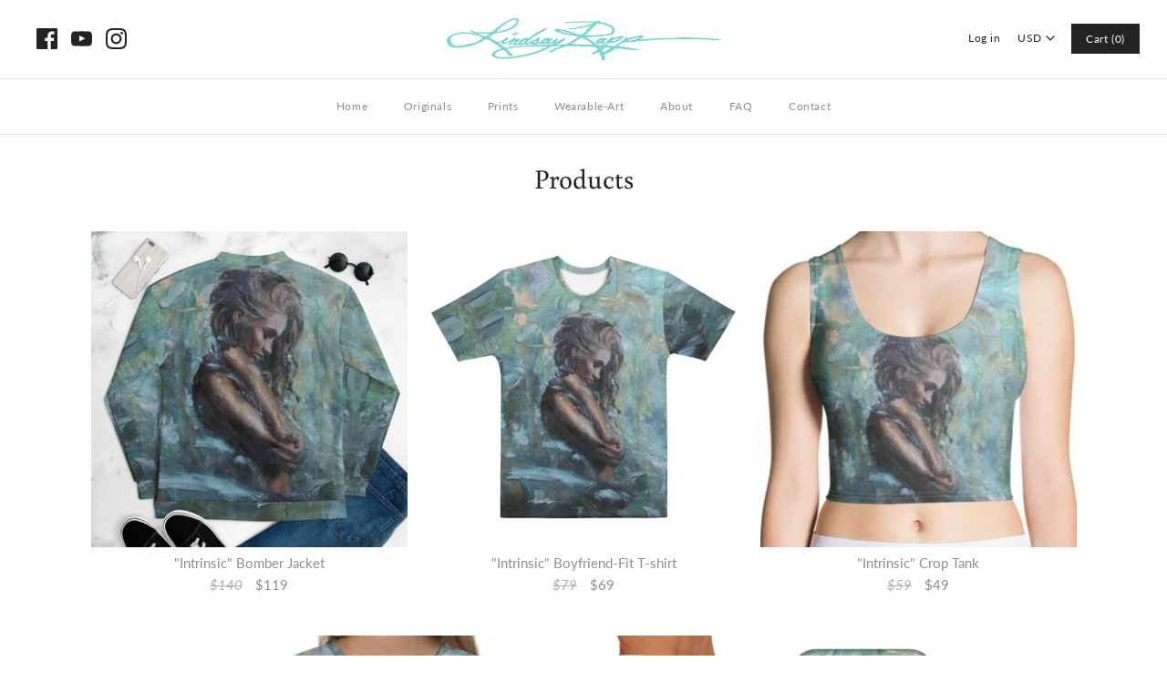

--- FILE ---
content_type: text/html; charset=utf-8
request_url: https://lindsayrappgallery.com/collections/all/shop-entire-intrinsic-collection
body_size: 32267
content:















<!DOCTYPE html>
<html class="no-js">
<head>
  <!-- Symmetry 4.3.9 -->
  <meta charset="UTF-8">
  <meta http-equiv="X-UA-Compatible" content="IE=edge,chrome=1">
  <meta name="viewport" content="width=device-width,initial-scale=1.0" />
  <meta name="theme-color" content="#232323">

  
  <link rel="shortcut icon" href="//lindsayrappgallery.com/cdn/shop/files/tumblr_o2q86wHiXx1qcaxseo1.png" type="image/png" />
  

  <title>
    Products &ndash; Tagged &quot;Shop Entire &quot;Intrinsic&quot; Collection&quot; &ndash; Lindsay Rapp Gallery
  </title>
  
  <link rel="canonical" href="https://lindsayrappgallery.com/collections/all/shop-entire-intrinsic-collection" />

  
<meta property="og:site_name" content="Lindsay Rapp Gallery">
<meta property="og:url" content="https://lindsayrappgallery.com/collections/all/shop-entire-intrinsic-collection">
<meta property="og:title" content="Products">
<meta property="og:type" content="website">
<meta property="og:description" content="Lindsay Rapp Gallery is an artist in Laguna Beach California with painting studio space. Artistic services available: Commissions, Original Artwork & Prints">


  




  <meta name="twitter:card" content="summary">




  <link href="//lindsayrappgallery.com/cdn/shop/t/100/assets/styles.scss.css?v=92052099250166414601759259925" rel="stylesheet" type="text/css" media="all" />

  

  <script src="https://code.jquery.com/jquery-3.3.1.min.js" type="text/javascript"></script>
  <script src="//lindsayrappgallery.com/cdn/shopifycloud/storefront/assets/themes_support/api.jquery-7ab1a3a4.js" type="text/javascript"></script>
<script>
  Shopify.money_format = "\u003cspan class=money\u003e${{amount_no_decimals}}\u003c\/span\u003e";
  window.theme = window.theme || {};
  theme.jQuery = jQuery;
  theme.money_format = "\u003cspan class=money\u003e${{amount_no_decimals}}\u003c\/span\u003e";
  theme.money_container = 'span.theme-money';
  document.documentElement.className = document.documentElement.className.replace('no-js', '');
</script>

  <!-- starapps_scripts_start -->
<!-- This code is automatically managed by StarApps Studio -->
<!-- Please contact support@starapps.studio for any help -->

<script type="text/javascript" src="https://cdn.starapps.studio/apps/via/lindsayrappart/script-1603382738.js?shop=lindsayrappart.myshopify.com" async></script>
<!-- starapps_scripts_end -->

  <script>window.performance && window.performance.mark && window.performance.mark('shopify.content_for_header.start');</script><meta name="google-site-verification" content="BKbESfkee8EUtJQQ9J7Z5wGTC9EzRYmWPqSkSURY2Lo">
<meta id="shopify-digital-wallet" name="shopify-digital-wallet" content="/9433340/digital_wallets/dialog">
<meta name="shopify-checkout-api-token" content="2d389cac7f1bc0093aa151f1649dc384">
<meta id="in-context-paypal-metadata" data-shop-id="9433340" data-venmo-supported="false" data-environment="production" data-locale="en_US" data-paypal-v4="true" data-currency="USD">
<link rel="alternate" type="application/atom+xml" title="Feed" href="/collections/all/shop-entire-intrinsic-collection.atom" />
<script async="async" src="/checkouts/internal/preloads.js?locale=en-US"></script>
<link rel="preconnect" href="https://shop.app" crossorigin="anonymous">
<script async="async" src="https://shop.app/checkouts/internal/preloads.js?locale=en-US&shop_id=9433340" crossorigin="anonymous"></script>
<script id="apple-pay-shop-capabilities" type="application/json">{"shopId":9433340,"countryCode":"US","currencyCode":"USD","merchantCapabilities":["supports3DS"],"merchantId":"gid:\/\/shopify\/Shop\/9433340","merchantName":"Lindsay Rapp Gallery","requiredBillingContactFields":["postalAddress","email","phone"],"requiredShippingContactFields":["postalAddress","email","phone"],"shippingType":"shipping","supportedNetworks":["visa","masterCard","amex","discover","elo","jcb"],"total":{"type":"pending","label":"Lindsay Rapp Gallery","amount":"1.00"},"shopifyPaymentsEnabled":true,"supportsSubscriptions":true}</script>
<script id="shopify-features" type="application/json">{"accessToken":"2d389cac7f1bc0093aa151f1649dc384","betas":["rich-media-storefront-analytics"],"domain":"lindsayrappgallery.com","predictiveSearch":true,"shopId":9433340,"locale":"en"}</script>
<script>var Shopify = Shopify || {};
Shopify.shop = "lindsayrappart.myshopify.com";
Shopify.locale = "en";
Shopify.currency = {"active":"USD","rate":"1.0"};
Shopify.country = "US";
Shopify.theme = {"name":"BB-Lindsayrappart [Stackable]","id":81822744670,"schema_name":"Symmetry","schema_version":"4.3.9","theme_store_id":568,"role":"main"};
Shopify.theme.handle = "null";
Shopify.theme.style = {"id":null,"handle":null};
Shopify.cdnHost = "lindsayrappgallery.com/cdn";
Shopify.routes = Shopify.routes || {};
Shopify.routes.root = "/";</script>
<script type="module">!function(o){(o.Shopify=o.Shopify||{}).modules=!0}(window);</script>
<script>!function(o){function n(){var o=[];function n(){o.push(Array.prototype.slice.apply(arguments))}return n.q=o,n}var t=o.Shopify=o.Shopify||{};t.loadFeatures=n(),t.autoloadFeatures=n()}(window);</script>
<script>
  window.ShopifyPay = window.ShopifyPay || {};
  window.ShopifyPay.apiHost = "shop.app\/pay";
  window.ShopifyPay.redirectState = null;
</script>
<script id="shop-js-analytics" type="application/json">{"pageType":"collection"}</script>
<script defer="defer" async type="module" src="//lindsayrappgallery.com/cdn/shopifycloud/shop-js/modules/v2/client.init-shop-cart-sync_BN7fPSNr.en.esm.js"></script>
<script defer="defer" async type="module" src="//lindsayrappgallery.com/cdn/shopifycloud/shop-js/modules/v2/chunk.common_Cbph3Kss.esm.js"></script>
<script defer="defer" async type="module" src="//lindsayrappgallery.com/cdn/shopifycloud/shop-js/modules/v2/chunk.modal_DKumMAJ1.esm.js"></script>
<script type="module">
  await import("//lindsayrappgallery.com/cdn/shopifycloud/shop-js/modules/v2/client.init-shop-cart-sync_BN7fPSNr.en.esm.js");
await import("//lindsayrappgallery.com/cdn/shopifycloud/shop-js/modules/v2/chunk.common_Cbph3Kss.esm.js");
await import("//lindsayrappgallery.com/cdn/shopifycloud/shop-js/modules/v2/chunk.modal_DKumMAJ1.esm.js");

  window.Shopify.SignInWithShop?.initShopCartSync?.({"fedCMEnabled":true,"windoidEnabled":true});

</script>
<script>
  window.Shopify = window.Shopify || {};
  if (!window.Shopify.featureAssets) window.Shopify.featureAssets = {};
  window.Shopify.featureAssets['shop-js'] = {"shop-cart-sync":["modules/v2/client.shop-cart-sync_CJVUk8Jm.en.esm.js","modules/v2/chunk.common_Cbph3Kss.esm.js","modules/v2/chunk.modal_DKumMAJ1.esm.js"],"init-fed-cm":["modules/v2/client.init-fed-cm_7Fvt41F4.en.esm.js","modules/v2/chunk.common_Cbph3Kss.esm.js","modules/v2/chunk.modal_DKumMAJ1.esm.js"],"init-shop-email-lookup-coordinator":["modules/v2/client.init-shop-email-lookup-coordinator_Cc088_bR.en.esm.js","modules/v2/chunk.common_Cbph3Kss.esm.js","modules/v2/chunk.modal_DKumMAJ1.esm.js"],"init-windoid":["modules/v2/client.init-windoid_hPopwJRj.en.esm.js","modules/v2/chunk.common_Cbph3Kss.esm.js","modules/v2/chunk.modal_DKumMAJ1.esm.js"],"shop-button":["modules/v2/client.shop-button_B0jaPSNF.en.esm.js","modules/v2/chunk.common_Cbph3Kss.esm.js","modules/v2/chunk.modal_DKumMAJ1.esm.js"],"shop-cash-offers":["modules/v2/client.shop-cash-offers_DPIskqss.en.esm.js","modules/v2/chunk.common_Cbph3Kss.esm.js","modules/v2/chunk.modal_DKumMAJ1.esm.js"],"shop-toast-manager":["modules/v2/client.shop-toast-manager_CK7RT69O.en.esm.js","modules/v2/chunk.common_Cbph3Kss.esm.js","modules/v2/chunk.modal_DKumMAJ1.esm.js"],"init-shop-cart-sync":["modules/v2/client.init-shop-cart-sync_BN7fPSNr.en.esm.js","modules/v2/chunk.common_Cbph3Kss.esm.js","modules/v2/chunk.modal_DKumMAJ1.esm.js"],"init-customer-accounts-sign-up":["modules/v2/client.init-customer-accounts-sign-up_CfPf4CXf.en.esm.js","modules/v2/client.shop-login-button_DeIztwXF.en.esm.js","modules/v2/chunk.common_Cbph3Kss.esm.js","modules/v2/chunk.modal_DKumMAJ1.esm.js"],"pay-button":["modules/v2/client.pay-button_CgIwFSYN.en.esm.js","modules/v2/chunk.common_Cbph3Kss.esm.js","modules/v2/chunk.modal_DKumMAJ1.esm.js"],"init-customer-accounts":["modules/v2/client.init-customer-accounts_DQ3x16JI.en.esm.js","modules/v2/client.shop-login-button_DeIztwXF.en.esm.js","modules/v2/chunk.common_Cbph3Kss.esm.js","modules/v2/chunk.modal_DKumMAJ1.esm.js"],"avatar":["modules/v2/client.avatar_BTnouDA3.en.esm.js"],"init-shop-for-new-customer-accounts":["modules/v2/client.init-shop-for-new-customer-accounts_CsZy_esa.en.esm.js","modules/v2/client.shop-login-button_DeIztwXF.en.esm.js","modules/v2/chunk.common_Cbph3Kss.esm.js","modules/v2/chunk.modal_DKumMAJ1.esm.js"],"shop-follow-button":["modules/v2/client.shop-follow-button_BRMJjgGd.en.esm.js","modules/v2/chunk.common_Cbph3Kss.esm.js","modules/v2/chunk.modal_DKumMAJ1.esm.js"],"checkout-modal":["modules/v2/client.checkout-modal_B9Drz_yf.en.esm.js","modules/v2/chunk.common_Cbph3Kss.esm.js","modules/v2/chunk.modal_DKumMAJ1.esm.js"],"shop-login-button":["modules/v2/client.shop-login-button_DeIztwXF.en.esm.js","modules/v2/chunk.common_Cbph3Kss.esm.js","modules/v2/chunk.modal_DKumMAJ1.esm.js"],"lead-capture":["modules/v2/client.lead-capture_DXYzFM3R.en.esm.js","modules/v2/chunk.common_Cbph3Kss.esm.js","modules/v2/chunk.modal_DKumMAJ1.esm.js"],"shop-login":["modules/v2/client.shop-login_CA5pJqmO.en.esm.js","modules/v2/chunk.common_Cbph3Kss.esm.js","modules/v2/chunk.modal_DKumMAJ1.esm.js"],"payment-terms":["modules/v2/client.payment-terms_BxzfvcZJ.en.esm.js","modules/v2/chunk.common_Cbph3Kss.esm.js","modules/v2/chunk.modal_DKumMAJ1.esm.js"]};
</script>
<script>(function() {
  var isLoaded = false;
  function asyncLoad() {
    if (isLoaded) return;
    isLoaded = true;
    var urls = ["https:\/\/chimpstatic.com\/mcjs-connected\/js\/users\/2603da9826318ff7398c96481\/f1e35181ac58005c8c2b43605.js?shop=lindsayrappart.myshopify.com","https:\/\/chimpstatic.com\/mcjs-connected\/js\/users\/2603da9826318ff7398c96481\/f1e35181ac58005c8c2b43605.js?shop=lindsayrappart.myshopify.com","https:\/\/chimpstatic.com\/mcjs-connected\/js\/users\/2603da9826318ff7398c96481\/ba5ddee363a0313787d7cc84e.js?shop=lindsayrappart.myshopify.com","https:\/\/aivalabs.com\/cta\/?identity=rkFMPlymCLPXV2Yh1nnva.MRGm08IYjRBFLd3rbTgquqxC9LMujOK\u0026shop=lindsayrappart.myshopify.com","\/\/www.powr.io\/powr.js?powr-token=lindsayrappart.myshopify.com\u0026external-type=shopify\u0026shop=lindsayrappart.myshopify.com","https:\/\/media.receiptful.com\/scripts\/shopify.js?shop=lindsayrappart.myshopify.com","\/\/cdn.shopify.com\/proxy\/1bd8316470d49ef4a17e51979a0a0f448f0913087c91eecceb4e4e358e5cec2d\/static.cdn.printful.com\/static\/js\/external\/shopify-product-customizer.js?v=0.28\u0026shop=lindsayrappart.myshopify.com\u0026sp-cache-control=cHVibGljLCBtYXgtYWdlPTkwMA","https:\/\/na.shgcdn3.com\/pixel-collector.js?shop=lindsayrappart.myshopify.com"];
    for (var i = 0; i < urls.length; i++) {
      var s = document.createElement('script');
      s.type = 'text/javascript';
      s.async = true;
      s.src = urls[i];
      var x = document.getElementsByTagName('script')[0];
      x.parentNode.insertBefore(s, x);
    }
  };
  if(window.attachEvent) {
    window.attachEvent('onload', asyncLoad);
  } else {
    window.addEventListener('load', asyncLoad, false);
  }
})();</script>
<script id="__st">var __st={"a":9433340,"offset":-21600,"reqid":"129862d3-f18e-49a9-9e0a-39094e455ea1-1769912186","pageurl":"lindsayrappgallery.com\/collections\/all\/shop-entire-intrinsic-collection","u":"83f519bbef14","p":"collection"};</script>
<script>window.ShopifyPaypalV4VisibilityTracking = true;</script>
<script id="captcha-bootstrap">!function(){'use strict';const t='contact',e='account',n='new_comment',o=[[t,t],['blogs',n],['comments',n],[t,'customer']],c=[[e,'customer_login'],[e,'guest_login'],[e,'recover_customer_password'],[e,'create_customer']],r=t=>t.map((([t,e])=>`form[action*='/${t}']:not([data-nocaptcha='true']) input[name='form_type'][value='${e}']`)).join(','),a=t=>()=>t?[...document.querySelectorAll(t)].map((t=>t.form)):[];function s(){const t=[...o],e=r(t);return a(e)}const i='password',u='form_key',d=['recaptcha-v3-token','g-recaptcha-response','h-captcha-response',i],f=()=>{try{return window.sessionStorage}catch{return}},m='__shopify_v',_=t=>t.elements[u];function p(t,e,n=!1){try{const o=window.sessionStorage,c=JSON.parse(o.getItem(e)),{data:r}=function(t){const{data:e,action:n}=t;return t[m]||n?{data:e,action:n}:{data:t,action:n}}(c);for(const[e,n]of Object.entries(r))t.elements[e]&&(t.elements[e].value=n);n&&o.removeItem(e)}catch(o){console.error('form repopulation failed',{error:o})}}const l='form_type',E='cptcha';function T(t){t.dataset[E]=!0}const w=window,h=w.document,L='Shopify',v='ce_forms',y='captcha';let A=!1;((t,e)=>{const n=(g='f06e6c50-85a8-45c8-87d0-21a2b65856fe',I='https://cdn.shopify.com/shopifycloud/storefront-forms-hcaptcha/ce_storefront_forms_captcha_hcaptcha.v1.5.2.iife.js',D={infoText:'Protected by hCaptcha',privacyText:'Privacy',termsText:'Terms'},(t,e,n)=>{const o=w[L][v],c=o.bindForm;if(c)return c(t,g,e,D).then(n);var r;o.q.push([[t,g,e,D],n]),r=I,A||(h.body.append(Object.assign(h.createElement('script'),{id:'captcha-provider',async:!0,src:r})),A=!0)});var g,I,D;w[L]=w[L]||{},w[L][v]=w[L][v]||{},w[L][v].q=[],w[L][y]=w[L][y]||{},w[L][y].protect=function(t,e){n(t,void 0,e),T(t)},Object.freeze(w[L][y]),function(t,e,n,w,h,L){const[v,y,A,g]=function(t,e,n){const i=e?o:[],u=t?c:[],d=[...i,...u],f=r(d),m=r(i),_=r(d.filter((([t,e])=>n.includes(e))));return[a(f),a(m),a(_),s()]}(w,h,L),I=t=>{const e=t.target;return e instanceof HTMLFormElement?e:e&&e.form},D=t=>v().includes(t);t.addEventListener('submit',(t=>{const e=I(t);if(!e)return;const n=D(e)&&!e.dataset.hcaptchaBound&&!e.dataset.recaptchaBound,o=_(e),c=g().includes(e)&&(!o||!o.value);(n||c)&&t.preventDefault(),c&&!n&&(function(t){try{if(!f())return;!function(t){const e=f();if(!e)return;const n=_(t);if(!n)return;const o=n.value;o&&e.removeItem(o)}(t);const e=Array.from(Array(32),(()=>Math.random().toString(36)[2])).join('');!function(t,e){_(t)||t.append(Object.assign(document.createElement('input'),{type:'hidden',name:u})),t.elements[u].value=e}(t,e),function(t,e){const n=f();if(!n)return;const o=[...t.querySelectorAll(`input[type='${i}']`)].map((({name:t})=>t)),c=[...d,...o],r={};for(const[a,s]of new FormData(t).entries())c.includes(a)||(r[a]=s);n.setItem(e,JSON.stringify({[m]:1,action:t.action,data:r}))}(t,e)}catch(e){console.error('failed to persist form',e)}}(e),e.submit())}));const S=(t,e)=>{t&&!t.dataset[E]&&(n(t,e.some((e=>e===t))),T(t))};for(const o of['focusin','change'])t.addEventListener(o,(t=>{const e=I(t);D(e)&&S(e,y())}));const B=e.get('form_key'),M=e.get(l),P=B&&M;t.addEventListener('DOMContentLoaded',(()=>{const t=y();if(P)for(const e of t)e.elements[l].value===M&&p(e,B);[...new Set([...A(),...v().filter((t=>'true'===t.dataset.shopifyCaptcha))])].forEach((e=>S(e,t)))}))}(h,new URLSearchParams(w.location.search),n,t,e,['guest_login'])})(!0,!0)}();</script>
<script integrity="sha256-4kQ18oKyAcykRKYeNunJcIwy7WH5gtpwJnB7kiuLZ1E=" data-source-attribution="shopify.loadfeatures" defer="defer" src="//lindsayrappgallery.com/cdn/shopifycloud/storefront/assets/storefront/load_feature-a0a9edcb.js" crossorigin="anonymous"></script>
<script crossorigin="anonymous" defer="defer" src="//lindsayrappgallery.com/cdn/shopifycloud/storefront/assets/shopify_pay/storefront-65b4c6d7.js?v=20250812"></script>
<script data-source-attribution="shopify.dynamic_checkout.dynamic.init">var Shopify=Shopify||{};Shopify.PaymentButton=Shopify.PaymentButton||{isStorefrontPortableWallets:!0,init:function(){window.Shopify.PaymentButton.init=function(){};var t=document.createElement("script");t.src="https://lindsayrappgallery.com/cdn/shopifycloud/portable-wallets/latest/portable-wallets.en.js",t.type="module",document.head.appendChild(t)}};
</script>
<script data-source-attribution="shopify.dynamic_checkout.buyer_consent">
  function portableWalletsHideBuyerConsent(e){var t=document.getElementById("shopify-buyer-consent"),n=document.getElementById("shopify-subscription-policy-button");t&&n&&(t.classList.add("hidden"),t.setAttribute("aria-hidden","true"),n.removeEventListener("click",e))}function portableWalletsShowBuyerConsent(e){var t=document.getElementById("shopify-buyer-consent"),n=document.getElementById("shopify-subscription-policy-button");t&&n&&(t.classList.remove("hidden"),t.removeAttribute("aria-hidden"),n.addEventListener("click",e))}window.Shopify?.PaymentButton&&(window.Shopify.PaymentButton.hideBuyerConsent=portableWalletsHideBuyerConsent,window.Shopify.PaymentButton.showBuyerConsent=portableWalletsShowBuyerConsent);
</script>
<script data-source-attribution="shopify.dynamic_checkout.cart.bootstrap">document.addEventListener("DOMContentLoaded",(function(){function t(){return document.querySelector("shopify-accelerated-checkout-cart, shopify-accelerated-checkout")}if(t())Shopify.PaymentButton.init();else{new MutationObserver((function(e,n){t()&&(Shopify.PaymentButton.init(),n.disconnect())})).observe(document.body,{childList:!0,subtree:!0})}}));
</script>
<link id="shopify-accelerated-checkout-styles" rel="stylesheet" media="screen" href="https://lindsayrappgallery.com/cdn/shopifycloud/portable-wallets/latest/accelerated-checkout-backwards-compat.css" crossorigin="anonymous">
<style id="shopify-accelerated-checkout-cart">
        #shopify-buyer-consent {
  margin-top: 1em;
  display: inline-block;
  width: 100%;
}

#shopify-buyer-consent.hidden {
  display: none;
}

#shopify-subscription-policy-button {
  background: none;
  border: none;
  padding: 0;
  text-decoration: underline;
  font-size: inherit;
  cursor: pointer;
}

#shopify-subscription-policy-button::before {
  box-shadow: none;
}

      </style>

<script>window.performance && window.performance.mark && window.performance.mark('shopify.content_for_header.end');</script>
  





  <script type="text/javascript">
    
      window.__shgMoneyFormat = window.__shgMoneyFormat || {"AED":{"currency":"AED","currency_symbol":"د.إ","currency_symbol_location":"left","decimal_places":2,"decimal_separator":".","thousands_separator":","},"AFN":{"currency":"AFN","currency_symbol":"؋","currency_symbol_location":"left","decimal_places":2,"decimal_separator":".","thousands_separator":","},"ALL":{"currency":"ALL","currency_symbol":"L","currency_symbol_location":"left","decimal_places":2,"decimal_separator":".","thousands_separator":","},"AMD":{"currency":"AMD","currency_symbol":"դր.","currency_symbol_location":"left","decimal_places":2,"decimal_separator":".","thousands_separator":","},"ANG":{"currency":"ANG","currency_symbol":"ƒ","currency_symbol_location":"left","decimal_places":2,"decimal_separator":".","thousands_separator":","},"AUD":{"currency":"AUD","currency_symbol":"$","currency_symbol_location":"left","decimal_places":2,"decimal_separator":".","thousands_separator":","},"AWG":{"currency":"AWG","currency_symbol":"ƒ","currency_symbol_location":"left","decimal_places":2,"decimal_separator":".","thousands_separator":","},"AZN":{"currency":"AZN","currency_symbol":"₼","currency_symbol_location":"left","decimal_places":2,"decimal_separator":".","thousands_separator":","},"BAM":{"currency":"BAM","currency_symbol":"КМ","currency_symbol_location":"left","decimal_places":2,"decimal_separator":".","thousands_separator":","},"BBD":{"currency":"BBD","currency_symbol":"$","currency_symbol_location":"left","decimal_places":2,"decimal_separator":".","thousands_separator":","},"BDT":{"currency":"BDT","currency_symbol":"৳","currency_symbol_location":"left","decimal_places":2,"decimal_separator":".","thousands_separator":","},"BGN":{"currency":"BGN","currency_symbol":"лв.","currency_symbol_location":"left","decimal_places":2,"decimal_separator":".","thousands_separator":","},"BIF":{"currency":"BIF","currency_symbol":"Fr","currency_symbol_location":"left","decimal_places":2,"decimal_separator":".","thousands_separator":","},"BND":{"currency":"BND","currency_symbol":"$","currency_symbol_location":"left","decimal_places":2,"decimal_separator":".","thousands_separator":","},"BOB":{"currency":"BOB","currency_symbol":"Bs.","currency_symbol_location":"left","decimal_places":2,"decimal_separator":".","thousands_separator":","},"BSD":{"currency":"BSD","currency_symbol":"$","currency_symbol_location":"left","decimal_places":2,"decimal_separator":".","thousands_separator":","},"BWP":{"currency":"BWP","currency_symbol":"P","currency_symbol_location":"left","decimal_places":2,"decimal_separator":".","thousands_separator":","},"BZD":{"currency":"BZD","currency_symbol":"$","currency_symbol_location":"left","decimal_places":2,"decimal_separator":".","thousands_separator":","},"CAD":{"currency":"CAD","currency_symbol":"$","currency_symbol_location":"left","decimal_places":2,"decimal_separator":".","thousands_separator":","},"CDF":{"currency":"CDF","currency_symbol":"Fr","currency_symbol_location":"left","decimal_places":2,"decimal_separator":".","thousands_separator":","},"CHF":{"currency":"CHF","currency_symbol":"CHF","currency_symbol_location":"left","decimal_places":2,"decimal_separator":".","thousands_separator":","},"CNY":{"currency":"CNY","currency_symbol":"¥","currency_symbol_location":"left","decimal_places":2,"decimal_separator":".","thousands_separator":","},"CRC":{"currency":"CRC","currency_symbol":"₡","currency_symbol_location":"left","decimal_places":2,"decimal_separator":".","thousands_separator":","},"CVE":{"currency":"CVE","currency_symbol":"$","currency_symbol_location":"left","decimal_places":2,"decimal_separator":".","thousands_separator":","},"CZK":{"currency":"CZK","currency_symbol":"Kč","currency_symbol_location":"left","decimal_places":2,"decimal_separator":".","thousands_separator":","},"DJF":{"currency":"DJF","currency_symbol":"Fdj","currency_symbol_location":"left","decimal_places":2,"decimal_separator":".","thousands_separator":","},"DKK":{"currency":"DKK","currency_symbol":"kr.","currency_symbol_location":"left","decimal_places":2,"decimal_separator":".","thousands_separator":","},"DOP":{"currency":"DOP","currency_symbol":"$","currency_symbol_location":"left","decimal_places":2,"decimal_separator":".","thousands_separator":","},"DZD":{"currency":"DZD","currency_symbol":"د.ج","currency_symbol_location":"left","decimal_places":2,"decimal_separator":".","thousands_separator":","},"EGP":{"currency":"EGP","currency_symbol":"ج.م","currency_symbol_location":"left","decimal_places":2,"decimal_separator":".","thousands_separator":","},"ETB":{"currency":"ETB","currency_symbol":"Br","currency_symbol_location":"left","decimal_places":2,"decimal_separator":".","thousands_separator":","},"EUR":{"currency":"EUR","currency_symbol":"€","currency_symbol_location":"left","decimal_places":2,"decimal_separator":".","thousands_separator":","},"FJD":{"currency":"FJD","currency_symbol":"$","currency_symbol_location":"left","decimal_places":2,"decimal_separator":".","thousands_separator":","},"FKP":{"currency":"FKP","currency_symbol":"£","currency_symbol_location":"left","decimal_places":2,"decimal_separator":".","thousands_separator":","},"GBP":{"currency":"GBP","currency_symbol":"£","currency_symbol_location":"left","decimal_places":2,"decimal_separator":".","thousands_separator":","},"GMD":{"currency":"GMD","currency_symbol":"D","currency_symbol_location":"left","decimal_places":2,"decimal_separator":".","thousands_separator":","},"GNF":{"currency":"GNF","currency_symbol":"Fr","currency_symbol_location":"left","decimal_places":2,"decimal_separator":".","thousands_separator":","},"GTQ":{"currency":"GTQ","currency_symbol":"Q","currency_symbol_location":"left","decimal_places":2,"decimal_separator":".","thousands_separator":","},"GYD":{"currency":"GYD","currency_symbol":"$","currency_symbol_location":"left","decimal_places":2,"decimal_separator":".","thousands_separator":","},"HKD":{"currency":"HKD","currency_symbol":"$","currency_symbol_location":"left","decimal_places":2,"decimal_separator":".","thousands_separator":","},"HNL":{"currency":"HNL","currency_symbol":"L","currency_symbol_location":"left","decimal_places":2,"decimal_separator":".","thousands_separator":","},"HUF":{"currency":"HUF","currency_symbol":"Ft","currency_symbol_location":"left","decimal_places":2,"decimal_separator":".","thousands_separator":","},"IDR":{"currency":"IDR","currency_symbol":"Rp","currency_symbol_location":"left","decimal_places":2,"decimal_separator":".","thousands_separator":","},"ILS":{"currency":"ILS","currency_symbol":"₪","currency_symbol_location":"left","decimal_places":2,"decimal_separator":".","thousands_separator":","},"INR":{"currency":"INR","currency_symbol":"₹","currency_symbol_location":"left","decimal_places":2,"decimal_separator":".","thousands_separator":","},"ISK":{"currency":"ISK","currency_symbol":"kr.","currency_symbol_location":"left","decimal_places":2,"decimal_separator":".","thousands_separator":","},"JMD":{"currency":"JMD","currency_symbol":"$","currency_symbol_location":"left","decimal_places":2,"decimal_separator":".","thousands_separator":","},"JPY":{"currency":"JPY","currency_symbol":"¥","currency_symbol_location":"left","decimal_places":2,"decimal_separator":".","thousands_separator":","},"KES":{"currency":"KES","currency_symbol":"KSh","currency_symbol_location":"left","decimal_places":2,"decimal_separator":".","thousands_separator":","},"KGS":{"currency":"KGS","currency_symbol":"som","currency_symbol_location":"left","decimal_places":2,"decimal_separator":".","thousands_separator":","},"KHR":{"currency":"KHR","currency_symbol":"៛","currency_symbol_location":"left","decimal_places":2,"decimal_separator":".","thousands_separator":","},"KMF":{"currency":"KMF","currency_symbol":"Fr","currency_symbol_location":"left","decimal_places":2,"decimal_separator":".","thousands_separator":","},"KRW":{"currency":"KRW","currency_symbol":"₩","currency_symbol_location":"left","decimal_places":2,"decimal_separator":".","thousands_separator":","},"KYD":{"currency":"KYD","currency_symbol":"$","currency_symbol_location":"left","decimal_places":2,"decimal_separator":".","thousands_separator":","},"KZT":{"currency":"KZT","currency_symbol":"₸","currency_symbol_location":"left","decimal_places":2,"decimal_separator":".","thousands_separator":","},"LAK":{"currency":"LAK","currency_symbol":"₭","currency_symbol_location":"left","decimal_places":2,"decimal_separator":".","thousands_separator":","},"LBP":{"currency":"LBP","currency_symbol":"ل.ل","currency_symbol_location":"left","decimal_places":2,"decimal_separator":".","thousands_separator":","},"LKR":{"currency":"LKR","currency_symbol":"₨","currency_symbol_location":"left","decimal_places":2,"decimal_separator":".","thousands_separator":","},"MAD":{"currency":"MAD","currency_symbol":"د.م.","currency_symbol_location":"left","decimal_places":2,"decimal_separator":".","thousands_separator":","},"MDL":{"currency":"MDL","currency_symbol":"L","currency_symbol_location":"left","decimal_places":2,"decimal_separator":".","thousands_separator":","},"MKD":{"currency":"MKD","currency_symbol":"ден","currency_symbol_location":"left","decimal_places":2,"decimal_separator":".","thousands_separator":","},"MMK":{"currency":"MMK","currency_symbol":"K","currency_symbol_location":"left","decimal_places":2,"decimal_separator":".","thousands_separator":","},"MNT":{"currency":"MNT","currency_symbol":"₮","currency_symbol_location":"left","decimal_places":2,"decimal_separator":".","thousands_separator":","},"MOP":{"currency":"MOP","currency_symbol":"P","currency_symbol_location":"left","decimal_places":2,"decimal_separator":".","thousands_separator":","},"MUR":{"currency":"MUR","currency_symbol":"₨","currency_symbol_location":"left","decimal_places":2,"decimal_separator":".","thousands_separator":","},"MVR":{"currency":"MVR","currency_symbol":"MVR","currency_symbol_location":"left","decimal_places":2,"decimal_separator":".","thousands_separator":","},"MWK":{"currency":"MWK","currency_symbol":"MK","currency_symbol_location":"left","decimal_places":2,"decimal_separator":".","thousands_separator":","},"MYR":{"currency":"MYR","currency_symbol":"RM","currency_symbol_location":"left","decimal_places":2,"decimal_separator":".","thousands_separator":","},"NGN":{"currency":"NGN","currency_symbol":"₦","currency_symbol_location":"left","decimal_places":2,"decimal_separator":".","thousands_separator":","},"NIO":{"currency":"NIO","currency_symbol":"C$","currency_symbol_location":"left","decimal_places":2,"decimal_separator":".","thousands_separator":","},"NPR":{"currency":"NPR","currency_symbol":"Rs.","currency_symbol_location":"left","decimal_places":2,"decimal_separator":".","thousands_separator":","},"NZD":{"currency":"NZD","currency_symbol":"$","currency_symbol_location":"left","decimal_places":2,"decimal_separator":".","thousands_separator":","},"PEN":{"currency":"PEN","currency_symbol":"S/","currency_symbol_location":"left","decimal_places":2,"decimal_separator":".","thousands_separator":","},"PGK":{"currency":"PGK","currency_symbol":"K","currency_symbol_location":"left","decimal_places":2,"decimal_separator":".","thousands_separator":","},"PHP":{"currency":"PHP","currency_symbol":"₱","currency_symbol_location":"left","decimal_places":2,"decimal_separator":".","thousands_separator":","},"PKR":{"currency":"PKR","currency_symbol":"₨","currency_symbol_location":"left","decimal_places":2,"decimal_separator":".","thousands_separator":","},"PLN":{"currency":"PLN","currency_symbol":"zł","currency_symbol_location":"left","decimal_places":2,"decimal_separator":".","thousands_separator":","},"PYG":{"currency":"PYG","currency_symbol":"₲","currency_symbol_location":"left","decimal_places":2,"decimal_separator":".","thousands_separator":","},"QAR":{"currency":"QAR","currency_symbol":"ر.ق","currency_symbol_location":"left","decimal_places":2,"decimal_separator":".","thousands_separator":","},"RON":{"currency":"RON","currency_symbol":"Lei","currency_symbol_location":"left","decimal_places":2,"decimal_separator":".","thousands_separator":","},"RSD":{"currency":"RSD","currency_symbol":"РСД","currency_symbol_location":"left","decimal_places":2,"decimal_separator":".","thousands_separator":","},"RWF":{"currency":"RWF","currency_symbol":"FRw","currency_symbol_location":"left","decimal_places":2,"decimal_separator":".","thousands_separator":","},"SAR":{"currency":"SAR","currency_symbol":"ر.س","currency_symbol_location":"left","decimal_places":2,"decimal_separator":".","thousands_separator":","},"SBD":{"currency":"SBD","currency_symbol":"$","currency_symbol_location":"left","decimal_places":2,"decimal_separator":".","thousands_separator":","},"SEK":{"currency":"SEK","currency_symbol":"kr","currency_symbol_location":"left","decimal_places":2,"decimal_separator":".","thousands_separator":","},"SGD":{"currency":"SGD","currency_symbol":"$","currency_symbol_location":"left","decimal_places":2,"decimal_separator":".","thousands_separator":","},"SHP":{"currency":"SHP","currency_symbol":"£","currency_symbol_location":"left","decimal_places":2,"decimal_separator":".","thousands_separator":","},"SLL":{"currency":"SLL","currency_symbol":"Le","currency_symbol_location":"left","decimal_places":2,"decimal_separator":".","thousands_separator":","},"STD":{"currency":"STD","currency_symbol":"Db","currency_symbol_location":"left","decimal_places":2,"decimal_separator":".","thousands_separator":","},"THB":{"currency":"THB","currency_symbol":"฿","currency_symbol_location":"left","decimal_places":2,"decimal_separator":".","thousands_separator":","},"TJS":{"currency":"TJS","currency_symbol":"ЅМ","currency_symbol_location":"left","decimal_places":2,"decimal_separator":".","thousands_separator":","},"TOP":{"currency":"TOP","currency_symbol":"T$","currency_symbol_location":"left","decimal_places":2,"decimal_separator":".","thousands_separator":","},"TTD":{"currency":"TTD","currency_symbol":"$","currency_symbol_location":"left","decimal_places":2,"decimal_separator":".","thousands_separator":","},"TWD":{"currency":"TWD","currency_symbol":"$","currency_symbol_location":"left","decimal_places":2,"decimal_separator":".","thousands_separator":","},"TZS":{"currency":"TZS","currency_symbol":"Sh","currency_symbol_location":"left","decimal_places":2,"decimal_separator":".","thousands_separator":","},"UAH":{"currency":"UAH","currency_symbol":"₴","currency_symbol_location":"left","decimal_places":2,"decimal_separator":".","thousands_separator":","},"UGX":{"currency":"UGX","currency_symbol":"USh","currency_symbol_location":"left","decimal_places":2,"decimal_separator":".","thousands_separator":","},"USD":{"currency":"USD","currency_symbol":"$","currency_symbol_location":"left","decimal_places":2,"decimal_separator":".","thousands_separator":","},"UYU":{"currency":"UYU","currency_symbol":"$U","currency_symbol_location":"left","decimal_places":2,"decimal_separator":".","thousands_separator":","},"UZS":{"currency":"UZS","currency_symbol":"so'm","currency_symbol_location":"left","decimal_places":2,"decimal_separator":".","thousands_separator":","},"VND":{"currency":"VND","currency_symbol":"₫","currency_symbol_location":"left","decimal_places":2,"decimal_separator":".","thousands_separator":","},"VUV":{"currency":"VUV","currency_symbol":"Vt","currency_symbol_location":"left","decimal_places":2,"decimal_separator":".","thousands_separator":","},"WST":{"currency":"WST","currency_symbol":"T","currency_symbol_location":"left","decimal_places":2,"decimal_separator":".","thousands_separator":","},"XAF":{"currency":"XAF","currency_symbol":"CFA","currency_symbol_location":"left","decimal_places":2,"decimal_separator":".","thousands_separator":","},"XCD":{"currency":"XCD","currency_symbol":"$","currency_symbol_location":"left","decimal_places":2,"decimal_separator":".","thousands_separator":","},"XOF":{"currency":"XOF","currency_symbol":"Fr","currency_symbol_location":"left","decimal_places":2,"decimal_separator":".","thousands_separator":","},"XPF":{"currency":"XPF","currency_symbol":"Fr","currency_symbol_location":"left","decimal_places":2,"decimal_separator":".","thousands_separator":","},"YER":{"currency":"YER","currency_symbol":"﷼","currency_symbol_location":"left","decimal_places":2,"decimal_separator":".","thousands_separator":","}};
    
    window.__shgCurrentCurrencyCode = window.__shgCurrentCurrencyCode || {
      currency: "USD",
      currency_symbol: "$",
      decimal_separator: ".",
      thousands_separator: ",",
      decimal_places: 2,
      currency_symbol_location: "left"
    };
  </script>




  

  

<script type="text/javascript">
  
    window.SHG_CUSTOMER = null;
  
</script>







<meta property="og:image" content="https://cdn.shopify.com/s/files/1/0943/3340/files/Untitled-1_copy.jpg?v=1616791788" />
<meta property="og:image:secure_url" content="https://cdn.shopify.com/s/files/1/0943/3340/files/Untitled-1_copy.jpg?v=1616791788" />
<meta property="og:image:width" content="905" />
<meta property="og:image:height" content="628" />
<link href="https://monorail-edge.shopifysvc.com" rel="dns-prefetch">
<script>(function(){if ("sendBeacon" in navigator && "performance" in window) {try {var session_token_from_headers = performance.getEntriesByType('navigation')[0].serverTiming.find(x => x.name == '_s').description;} catch {var session_token_from_headers = undefined;}var session_cookie_matches = document.cookie.match(/_shopify_s=([^;]*)/);var session_token_from_cookie = session_cookie_matches && session_cookie_matches.length === 2 ? session_cookie_matches[1] : "";var session_token = session_token_from_headers || session_token_from_cookie || "";function handle_abandonment_event(e) {var entries = performance.getEntries().filter(function(entry) {return /monorail-edge.shopifysvc.com/.test(entry.name);});if (!window.abandonment_tracked && entries.length === 0) {window.abandonment_tracked = true;var currentMs = Date.now();var navigation_start = performance.timing.navigationStart;var payload = {shop_id: 9433340,url: window.location.href,navigation_start,duration: currentMs - navigation_start,session_token,page_type: "collection"};window.navigator.sendBeacon("https://monorail-edge.shopifysvc.com/v1/produce", JSON.stringify({schema_id: "online_store_buyer_site_abandonment/1.1",payload: payload,metadata: {event_created_at_ms: currentMs,event_sent_at_ms: currentMs}}));}}window.addEventListener('pagehide', handle_abandonment_event);}}());</script>
<script id="web-pixels-manager-setup">(function e(e,d,r,n,o){if(void 0===o&&(o={}),!Boolean(null===(a=null===(i=window.Shopify)||void 0===i?void 0:i.analytics)||void 0===a?void 0:a.replayQueue)){var i,a;window.Shopify=window.Shopify||{};var t=window.Shopify;t.analytics=t.analytics||{};var s=t.analytics;s.replayQueue=[],s.publish=function(e,d,r){return s.replayQueue.push([e,d,r]),!0};try{self.performance.mark("wpm:start")}catch(e){}var l=function(){var e={modern:/Edge?\/(1{2}[4-9]|1[2-9]\d|[2-9]\d{2}|\d{4,})\.\d+(\.\d+|)|Firefox\/(1{2}[4-9]|1[2-9]\d|[2-9]\d{2}|\d{4,})\.\d+(\.\d+|)|Chrom(ium|e)\/(9{2}|\d{3,})\.\d+(\.\d+|)|(Maci|X1{2}).+ Version\/(15\.\d+|(1[6-9]|[2-9]\d|\d{3,})\.\d+)([,.]\d+|)( \(\w+\)|)( Mobile\/\w+|) Safari\/|Chrome.+OPR\/(9{2}|\d{3,})\.\d+\.\d+|(CPU[ +]OS|iPhone[ +]OS|CPU[ +]iPhone|CPU IPhone OS|CPU iPad OS)[ +]+(15[._]\d+|(1[6-9]|[2-9]\d|\d{3,})[._]\d+)([._]\d+|)|Android:?[ /-](13[3-9]|1[4-9]\d|[2-9]\d{2}|\d{4,})(\.\d+|)(\.\d+|)|Android.+Firefox\/(13[5-9]|1[4-9]\d|[2-9]\d{2}|\d{4,})\.\d+(\.\d+|)|Android.+Chrom(ium|e)\/(13[3-9]|1[4-9]\d|[2-9]\d{2}|\d{4,})\.\d+(\.\d+|)|SamsungBrowser\/([2-9]\d|\d{3,})\.\d+/,legacy:/Edge?\/(1[6-9]|[2-9]\d|\d{3,})\.\d+(\.\d+|)|Firefox\/(5[4-9]|[6-9]\d|\d{3,})\.\d+(\.\d+|)|Chrom(ium|e)\/(5[1-9]|[6-9]\d|\d{3,})\.\d+(\.\d+|)([\d.]+$|.*Safari\/(?![\d.]+ Edge\/[\d.]+$))|(Maci|X1{2}).+ Version\/(10\.\d+|(1[1-9]|[2-9]\d|\d{3,})\.\d+)([,.]\d+|)( \(\w+\)|)( Mobile\/\w+|) Safari\/|Chrome.+OPR\/(3[89]|[4-9]\d|\d{3,})\.\d+\.\d+|(CPU[ +]OS|iPhone[ +]OS|CPU[ +]iPhone|CPU IPhone OS|CPU iPad OS)[ +]+(10[._]\d+|(1[1-9]|[2-9]\d|\d{3,})[._]\d+)([._]\d+|)|Android:?[ /-](13[3-9]|1[4-9]\d|[2-9]\d{2}|\d{4,})(\.\d+|)(\.\d+|)|Mobile Safari.+OPR\/([89]\d|\d{3,})\.\d+\.\d+|Android.+Firefox\/(13[5-9]|1[4-9]\d|[2-9]\d{2}|\d{4,})\.\d+(\.\d+|)|Android.+Chrom(ium|e)\/(13[3-9]|1[4-9]\d|[2-9]\d{2}|\d{4,})\.\d+(\.\d+|)|Android.+(UC? ?Browser|UCWEB|U3)[ /]?(15\.([5-9]|\d{2,})|(1[6-9]|[2-9]\d|\d{3,})\.\d+)\.\d+|SamsungBrowser\/(5\.\d+|([6-9]|\d{2,})\.\d+)|Android.+MQ{2}Browser\/(14(\.(9|\d{2,})|)|(1[5-9]|[2-9]\d|\d{3,})(\.\d+|))(\.\d+|)|K[Aa][Ii]OS\/(3\.\d+|([4-9]|\d{2,})\.\d+)(\.\d+|)/},d=e.modern,r=e.legacy,n=navigator.userAgent;return n.match(d)?"modern":n.match(r)?"legacy":"unknown"}(),u="modern"===l?"modern":"legacy",c=(null!=n?n:{modern:"",legacy:""})[u],f=function(e){return[e.baseUrl,"/wpm","/b",e.hashVersion,"modern"===e.buildTarget?"m":"l",".js"].join("")}({baseUrl:d,hashVersion:r,buildTarget:u}),m=function(e){var d=e.version,r=e.bundleTarget,n=e.surface,o=e.pageUrl,i=e.monorailEndpoint;return{emit:function(e){var a=e.status,t=e.errorMsg,s=(new Date).getTime(),l=JSON.stringify({metadata:{event_sent_at_ms:s},events:[{schema_id:"web_pixels_manager_load/3.1",payload:{version:d,bundle_target:r,page_url:o,status:a,surface:n,error_msg:t},metadata:{event_created_at_ms:s}}]});if(!i)return console&&console.warn&&console.warn("[Web Pixels Manager] No Monorail endpoint provided, skipping logging."),!1;try{return self.navigator.sendBeacon.bind(self.navigator)(i,l)}catch(e){}var u=new XMLHttpRequest;try{return u.open("POST",i,!0),u.setRequestHeader("Content-Type","text/plain"),u.send(l),!0}catch(e){return console&&console.warn&&console.warn("[Web Pixels Manager] Got an unhandled error while logging to Monorail."),!1}}}}({version:r,bundleTarget:l,surface:e.surface,pageUrl:self.location.href,monorailEndpoint:e.monorailEndpoint});try{o.browserTarget=l,function(e){var d=e.src,r=e.async,n=void 0===r||r,o=e.onload,i=e.onerror,a=e.sri,t=e.scriptDataAttributes,s=void 0===t?{}:t,l=document.createElement("script"),u=document.querySelector("head"),c=document.querySelector("body");if(l.async=n,l.src=d,a&&(l.integrity=a,l.crossOrigin="anonymous"),s)for(var f in s)if(Object.prototype.hasOwnProperty.call(s,f))try{l.dataset[f]=s[f]}catch(e){}if(o&&l.addEventListener("load",o),i&&l.addEventListener("error",i),u)u.appendChild(l);else{if(!c)throw new Error("Did not find a head or body element to append the script");c.appendChild(l)}}({src:f,async:!0,onload:function(){if(!function(){var e,d;return Boolean(null===(d=null===(e=window.Shopify)||void 0===e?void 0:e.analytics)||void 0===d?void 0:d.initialized)}()){var d=window.webPixelsManager.init(e)||void 0;if(d){var r=window.Shopify.analytics;r.replayQueue.forEach((function(e){var r=e[0],n=e[1],o=e[2];d.publishCustomEvent(r,n,o)})),r.replayQueue=[],r.publish=d.publishCustomEvent,r.visitor=d.visitor,r.initialized=!0}}},onerror:function(){return m.emit({status:"failed",errorMsg:"".concat(f," has failed to load")})},sri:function(e){var d=/^sha384-[A-Za-z0-9+/=]+$/;return"string"==typeof e&&d.test(e)}(c)?c:"",scriptDataAttributes:o}),m.emit({status:"loading"})}catch(e){m.emit({status:"failed",errorMsg:(null==e?void 0:e.message)||"Unknown error"})}}})({shopId: 9433340,storefrontBaseUrl: "https://lindsayrappgallery.com",extensionsBaseUrl: "https://extensions.shopifycdn.com/cdn/shopifycloud/web-pixels-manager",monorailEndpoint: "https://monorail-edge.shopifysvc.com/unstable/produce_batch",surface: "storefront-renderer",enabledBetaFlags: ["2dca8a86"],webPixelsConfigList: [{"id":"749994078","configuration":"{\"site_id\":\"42dda73e-a94b-4b7d-8b4d-7d402ce2bfa8\",\"analytics_endpoint\":\"https:\\\/\\\/na.shgcdn3.com\"}","eventPayloadVersion":"v1","runtimeContext":"STRICT","scriptVersion":"695709fc3f146fa50a25299517a954f2","type":"APP","apiClientId":1158168,"privacyPurposes":["ANALYTICS","MARKETING","SALE_OF_DATA"],"dataSharingAdjustments":{"protectedCustomerApprovalScopes":["read_customer_personal_data"]}},{"id":"406323294","configuration":"{\"config\":\"{\\\"pixel_id\\\":\\\"GT-PJS75XX\\\",\\\"target_country\\\":\\\"US\\\",\\\"gtag_events\\\":[{\\\"type\\\":\\\"purchase\\\",\\\"action_label\\\":\\\"MC-Z7N2S41RE6\\\"},{\\\"type\\\":\\\"page_view\\\",\\\"action_label\\\":\\\"MC-Z7N2S41RE6\\\"},{\\\"type\\\":\\\"view_item\\\",\\\"action_label\\\":\\\"MC-Z7N2S41RE6\\\"}],\\\"enable_monitoring_mode\\\":false}\"}","eventPayloadVersion":"v1","runtimeContext":"OPEN","scriptVersion":"b2a88bafab3e21179ed38636efcd8a93","type":"APP","apiClientId":1780363,"privacyPurposes":[],"dataSharingAdjustments":{"protectedCustomerApprovalScopes":["read_customer_address","read_customer_email","read_customer_name","read_customer_personal_data","read_customer_phone"]}},{"id":"39813214","configuration":"{\"tagID\":\"2614239832716\"}","eventPayloadVersion":"v1","runtimeContext":"STRICT","scriptVersion":"18031546ee651571ed29edbe71a3550b","type":"APP","apiClientId":3009811,"privacyPurposes":["ANALYTICS","MARKETING","SALE_OF_DATA"],"dataSharingAdjustments":{"protectedCustomerApprovalScopes":["read_customer_address","read_customer_email","read_customer_name","read_customer_personal_data","read_customer_phone"]}},{"id":"43647070","eventPayloadVersion":"v1","runtimeContext":"LAX","scriptVersion":"1","type":"CUSTOM","privacyPurposes":["MARKETING"],"name":"Meta pixel (migrated)"},{"id":"86802526","eventPayloadVersion":"v1","runtimeContext":"LAX","scriptVersion":"1","type":"CUSTOM","privacyPurposes":["ANALYTICS"],"name":"Google Analytics tag (migrated)"},{"id":"shopify-app-pixel","configuration":"{}","eventPayloadVersion":"v1","runtimeContext":"STRICT","scriptVersion":"0450","apiClientId":"shopify-pixel","type":"APP","privacyPurposes":["ANALYTICS","MARKETING"]},{"id":"shopify-custom-pixel","eventPayloadVersion":"v1","runtimeContext":"LAX","scriptVersion":"0450","apiClientId":"shopify-pixel","type":"CUSTOM","privacyPurposes":["ANALYTICS","MARKETING"]}],isMerchantRequest: false,initData: {"shop":{"name":"Lindsay Rapp Gallery","paymentSettings":{"currencyCode":"USD"},"myshopifyDomain":"lindsayrappart.myshopify.com","countryCode":"US","storefrontUrl":"https:\/\/lindsayrappgallery.com"},"customer":null,"cart":null,"checkout":null,"productVariants":[],"purchasingCompany":null},},"https://lindsayrappgallery.com/cdn","1d2a099fw23dfb22ep557258f5m7a2edbae",{"modern":"","legacy":""},{"shopId":"9433340","storefrontBaseUrl":"https:\/\/lindsayrappgallery.com","extensionBaseUrl":"https:\/\/extensions.shopifycdn.com\/cdn\/shopifycloud\/web-pixels-manager","surface":"storefront-renderer","enabledBetaFlags":"[\"2dca8a86\"]","isMerchantRequest":"false","hashVersion":"1d2a099fw23dfb22ep557258f5m7a2edbae","publish":"custom","events":"[[\"page_viewed\",{}],[\"collection_viewed\",{\"collection\":{\"id\":\"\",\"title\":\"Products\",\"productVariants\":[{\"price\":{\"amount\":119.0,\"currencyCode\":\"USD\"},\"product\":{\"title\":\"\\\"Intrinsic\\\" Bomber Jacket\",\"vendor\":\"Lindsay Rapp Gallery\",\"id\":\"4785797333086\",\"untranslatedTitle\":\"\\\"Intrinsic\\\" Bomber Jacket\",\"url\":\"\/products\/intrinsic-bomber-jacket\",\"type\":\"\"},\"id\":\"32241558356062\",\"image\":{\"src\":\"\/\/lindsayrappgallery.com\/cdn\/shop\/products\/mockup-6efed30d.jpg?v=1605042099\"},\"sku\":\"3301212_10877\",\"title\":\"XS\",\"untranslatedTitle\":\"XS\"},{\"price\":{\"amount\":69.0,\"currencyCode\":\"USD\"},\"product\":{\"title\":\"\\\"Intrinsic\\\" Boyfriend-Fit T-shirt\",\"vendor\":\"Lindsay Rapp Gallery\",\"id\":\"4787641745502\",\"untranslatedTitle\":\"\\\"Intrinsic\\\" Boyfriend-Fit T-shirt\",\"url\":\"\/products\/intrinsic-boyfriend-fit-t-shirt\",\"type\":\"\"},\"id\":\"32247810850910\",\"image\":{\"src\":\"\/\/lindsayrappgallery.com\/cdn\/shop\/products\/mockup-d39229a5.jpg?v=1604333131\"},\"sku\":\"7007605_8850\",\"title\":\"XS\",\"untranslatedTitle\":\"XS\"},{\"price\":{\"amount\":49.0,\"currencyCode\":\"USD\"},\"product\":{\"title\":\"\\\"Intrinsic\\\" Crop Tank\",\"vendor\":\"Lindsay Rapp Gallery\",\"id\":\"4783544402014\",\"untranslatedTitle\":\"\\\"Intrinsic\\\" Crop Tank\",\"url\":\"\/products\/intrinsic-crop-top\",\"type\":\"\"},\"id\":\"32235731451998\",\"image\":{\"src\":\"\/\/lindsayrappgallery.com\/cdn\/shop\/products\/51f7910a-f15f-4212-bd2f-03fcaba6775b.jpg?v=1604799039\"},\"sku\":\"8983592_7812\",\"title\":\"XS\",\"untranslatedTitle\":\"XS\"},{\"price\":{\"amount\":59.0,\"currencyCode\":\"USD\"},\"product\":{\"title\":\"\\\"Intrinsic\\\" Crop Top\",\"vendor\":\"Lindsay Rapp Gallery\",\"id\":\"4785858248798\",\"untranslatedTitle\":\"\\\"Intrinsic\\\" Crop Top\",\"url\":\"\/products\/intrinsic-crop-top-1\",\"type\":\"\"},\"id\":\"32241801461854\",\"image\":{\"src\":\"\/\/lindsayrappgallery.com\/cdn\/shop\/products\/bc3fc846-5e15-49fd-8a63-f2e7d0d893c4.jpg?v=1604797320\"},\"sku\":\"2786252_9340\",\"title\":\"XS\",\"untranslatedTitle\":\"XS\"},{\"price\":{\"amount\":59.0,\"currencyCode\":\"USD\"},\"product\":{\"title\":\"\\\"Intrinsic\\\" Detail Yoga Shorts\",\"vendor\":\"Lindsay Rapp Gallery\",\"id\":\"4787677855838\",\"untranslatedTitle\":\"\\\"Intrinsic\\\" Detail Yoga Shorts\",\"url\":\"\/products\/intrinsic-detail-yoga-shorts\",\"type\":\"\"},\"id\":\"32247999004766\",\"image\":{\"src\":\"\/\/lindsayrappgallery.com\/cdn\/shop\/products\/mockup-391b42c1.jpg?v=1604808374\"},\"sku\":\"2399531_9079\",\"title\":\"XS\",\"untranslatedTitle\":\"XS\"},{\"price\":{\"amount\":49.0,\"currencyCode\":\"USD\"},\"product\":{\"title\":\"\\\"Intrinsic\\\" iPhone Case\",\"vendor\":\"Pixels\",\"id\":\"6739827982430\",\"untranslatedTitle\":\"\\\"Intrinsic\\\" iPhone Case\",\"url\":\"\/products\/intrinsic-phone-case\",\"type\":\"Phone Case\"},\"id\":\"39856045424734\",\"image\":{\"src\":\"\/\/lindsayrappgallery.com\/cdn\/shop\/products\/artworkimage-medium-27147041-17778167_9a268e28-adb1-4478-b700-529e8d81db31.jpg?v=1668820462\"},\"sku\":\"artworkid[27147041]-productid[iphone14tough]-imagewidth[1660]-imageheight[1824]-targetx[-281]-targety[0]-modelwidth[1053]-modelheight[1824]-backgroundcolor[5F6768]-orientation[0]\",\"title\":\"iPhone 14\",\"untranslatedTitle\":\"iPhone 14\"},{\"price\":{\"amount\":59.0,\"currencyCode\":\"USD\"},\"product\":{\"title\":\"\\\"Intrinsic\\\" Pouch\",\"vendor\":\"Pixels\",\"id\":\"4787257901150\",\"untranslatedTitle\":\"\\\"Intrinsic\\\" Pouch\",\"url\":\"\/products\/intrinsic-pouch\",\"type\":\"Pouches\"},\"id\":\"32246492561502\",\"image\":{\"src\":\"\/\/lindsayrappgallery.com\/cdn\/shop\/products\/artworkimage-medium-27147041-17778169_bdf550b2-6ad2-4e38-ae28-a0ccef9c44d9.jpg?v=1604706676\"},\"sku\":\"artworkid[27147041]-productid[pouch-regularbottom-large]-imagewidth[800]-imageheight[728]-targetx[0]-targety[-101]-modelwidth[800]-modelheight[525]-backgroundcolor[5F6768]-orientation[0]\",\"title\":\"Large (12.5\\\" x 8.5\\\")\",\"untranslatedTitle\":\"Large (12.5\\\" x 8.5\\\")\"},{\"price\":{\"amount\":59.0,\"currencyCode\":\"USD\"},\"product\":{\"title\":\"\\\"Intrinsic\\\" Print\",\"vendor\":\"Pixels\",\"id\":\"4528205889630\",\"untranslatedTitle\":\"\\\"Intrinsic\\\" Print\",\"url\":\"\/products\/intrinsic-print\",\"type\":\"Prints\"},\"id\":\"31655124959326\",\"image\":{\"src\":\"\/\/lindsayrappgallery.com\/cdn\/shop\/products\/ScreenShot2020-04-28at4.35.33PM.png?v=1588116971\"},\"sku\":\"artworkid[27147041]-productid[print]-imagewidth[10.750]-imageheight[14.000]-paperid[archivalmattepaper]\",\"title\":\"Paper \/ 10.750\\\" x 14\\\"\",\"untranslatedTitle\":\"Paper \/ 10.750\\\" x 14\\\"\"},{\"price\":{\"amount\":29.0,\"currencyCode\":\"USD\"},\"product\":{\"title\":\"\\\"Intrinsic\\\" Spiral Notebook\",\"vendor\":\"Pixels\",\"id\":\"4787257999454\",\"untranslatedTitle\":\"\\\"Intrinsic\\\" Spiral Notebook\",\"url\":\"\/products\/intrinsic-spiral-notebook\",\"type\":\"Spiral Notebook\"},\"id\":\"32246492692574\",\"image\":{\"src\":\"\/\/lindsayrappgallery.com\/cdn\/shop\/products\/1-intrinsic-lindsay-rapp_268778e3-5f32-4eba-8c01-264e70e59603.jpg?v=1604186281\"},\"sku\":\"artworkid[27147041]-productid[spiralnotebook]-imagewidth[739]-imageheight[961]-targetx[1]-targety[-1]-modelwidth[680]-modelheight[961]-backgroundcolor[5F6768]-orientation[0]\",\"title\":\"6\\\" x 8\\\"\",\"untranslatedTitle\":\"6\\\" x 8\\\"\"},{\"price\":{\"amount\":69.0,\"currencyCode\":\"USD\"},\"product\":{\"title\":\"\\\"Intrinsic\\\" Sports Top\",\"vendor\":\"Lindsay Rapp Gallery\",\"id\":\"4784872652894\",\"untranslatedTitle\":\"\\\"Intrinsic\\\" Sports Top\",\"url\":\"\/products\/intrinsic-sports-top\",\"type\":\"\"},\"id\":\"32238282145886\",\"image\":{\"src\":\"\/\/lindsayrappgallery.com\/cdn\/shop\/products\/mockup-37431f1f.jpg?v=1604864636\"},\"sku\":\"9590714_10862\",\"title\":\"Black \/ XS\",\"untranslatedTitle\":\"Black \/ XS\"},{\"price\":{\"amount\":89.0,\"currencyCode\":\"USD\"},\"product\":{\"title\":\"\\\"Intrinsic\\\" Sweatshirt\",\"vendor\":\"Lindsay Rapp Gallery\",\"id\":\"4787127353438\",\"untranslatedTitle\":\"\\\"Intrinsic\\\" Sweatshirt\",\"url\":\"\/products\/intrinsic-sweatshirt\",\"type\":\"\"},\"id\":\"32245893070942\",\"image\":{\"src\":\"\/\/lindsayrappgallery.com\/cdn\/shop\/products\/mockup-eda545cf.jpg?v=1604106445\"},\"sku\":\"3769160_9730\",\"title\":\"XS\",\"untranslatedTitle\":\"XS\"},{\"price\":{\"amount\":79.0,\"currencyCode\":\"USD\"},\"product\":{\"title\":\"\\\"Intrinsic\\\" Yoga Leggings\",\"vendor\":\"Lindsay Rapp Gallery\",\"id\":\"4783376203870\",\"untranslatedTitle\":\"\\\"Intrinsic\\\" Yoga Leggings\",\"url\":\"\/products\/intrinsic-yoga-leggings\",\"type\":\"\"},\"id\":\"32235442438238\",\"image\":{\"src\":\"\/\/lindsayrappgallery.com\/cdn\/shop\/products\/mockup-5b0fac2d.jpg?v=1604791749\"},\"sku\":\"9545437_8353\",\"title\":\"XS\",\"untranslatedTitle\":\"XS\"},{\"price\":{\"amount\":99.0,\"currencyCode\":\"USD\"},\"product\":{\"title\":\"\\\"Intrinsic\\\" Yoga Mat\",\"vendor\":\"Pixels\",\"id\":\"4787257966686\",\"untranslatedTitle\":\"\\\"Intrinsic\\\" Yoga Mat\",\"url\":\"\/products\/intrinsic-yoga-mat\",\"type\":\"Yoga Mat\"},\"id\":\"32246492659806\",\"image\":{\"src\":\"\/\/lindsayrappgallery.com\/cdn\/shop\/products\/artworkimage-medium-27147041-17778168.jpg?v=1604186278\"},\"sku\":\"artworkid[27147041]-productid[yogamat]-imagewidth[1201]-imageheight[1320]-targetx[-380]-targety[-1]-modelwidth[440]-modelheight[1320]-backgroundcolor[5F6768]-orientation[0]\",\"title\":\"24\\\" x 72\\\"\",\"untranslatedTitle\":\"24\\\" x 72\\\"\"},{\"price\":{\"amount\":59.0,\"currencyCode\":\"USD\"},\"product\":{\"title\":\"\\\"Intrinsic\\\" Yoga Shorts\",\"vendor\":\"Lindsay Rapp Gallery\",\"id\":\"4783538208862\",\"untranslatedTitle\":\"\\\"Intrinsic\\\" Yoga Shorts\",\"url\":\"\/products\/intrinsic-yoga-shorts\",\"type\":\"\"},\"id\":\"32235713724510\",\"image\":{\"src\":\"\/\/lindsayrappgallery.com\/cdn\/shop\/products\/mockup-28e90dc1.jpg?v=1604808034\"},\"sku\":\"2780166_9079\",\"title\":\"XS\",\"untranslatedTitle\":\"XS\"}]}}]]"});</script><script>
  window.ShopifyAnalytics = window.ShopifyAnalytics || {};
  window.ShopifyAnalytics.meta = window.ShopifyAnalytics.meta || {};
  window.ShopifyAnalytics.meta.currency = 'USD';
  var meta = {"products":[{"id":4785797333086,"gid":"gid:\/\/shopify\/Product\/4785797333086","vendor":"Lindsay Rapp Gallery","type":"","handle":"intrinsic-bomber-jacket","variants":[{"id":32241558356062,"price":11900,"name":"\"Intrinsic\" Bomber Jacket - XS","public_title":"XS","sku":"3301212_10877"},{"id":32241558388830,"price":11900,"name":"\"Intrinsic\" Bomber Jacket - S","public_title":"S","sku":"3301212_10878"},{"id":32241558421598,"price":11900,"name":"\"Intrinsic\" Bomber Jacket - M","public_title":"M","sku":"3301212_10879"},{"id":32241558454366,"price":11900,"name":"\"Intrinsic\" Bomber Jacket - L","public_title":"L","sku":"3301212_10880"},{"id":32241558487134,"price":11900,"name":"\"Intrinsic\" Bomber Jacket - XL","public_title":"XL","sku":"3301212_10881"},{"id":32241558519902,"price":11900,"name":"\"Intrinsic\" Bomber Jacket - 2XL","public_title":"2XL","sku":"3301212_10882"},{"id":32241558552670,"price":11900,"name":"\"Intrinsic\" Bomber Jacket - 3XL","public_title":"3XL","sku":"3301212_10883"}],"remote":false},{"id":4787641745502,"gid":"gid:\/\/shopify\/Product\/4787641745502","vendor":"Lindsay Rapp Gallery","type":"","handle":"intrinsic-boyfriend-fit-t-shirt","variants":[{"id":32247810850910,"price":6900,"name":"\"Intrinsic\" Boyfriend-Fit T-shirt - XS","public_title":"XS","sku":"7007605_8850"},{"id":32247810883678,"price":6900,"name":"\"Intrinsic\" Boyfriend-Fit T-shirt - S","public_title":"S","sku":"7007605_8851"},{"id":32247810916446,"price":6900,"name":"\"Intrinsic\" Boyfriend-Fit T-shirt - M","public_title":"M","sku":"7007605_8852"},{"id":32247810949214,"price":6900,"name":"\"Intrinsic\" Boyfriend-Fit T-shirt - L","public_title":"L","sku":"7007605_8853"},{"id":32247810981982,"price":6900,"name":"\"Intrinsic\" Boyfriend-Fit T-shirt - XL","public_title":"XL","sku":"7007605_8854"},{"id":32247811014750,"price":6900,"name":"\"Intrinsic\" Boyfriend-Fit T-shirt - 2XL","public_title":"2XL","sku":"7007605_8855"}],"remote":false},{"id":4783544402014,"gid":"gid:\/\/shopify\/Product\/4783544402014","vendor":"Lindsay Rapp Gallery","type":"","handle":"intrinsic-crop-top","variants":[{"id":32235731451998,"price":4900,"name":"\"Intrinsic\" Crop Tank - XS","public_title":"XS","sku":"8983592_7812"},{"id":32235731484766,"price":4900,"name":"\"Intrinsic\" Crop Tank - S","public_title":"S","sku":"8983592_7813"},{"id":32235731517534,"price":4900,"name":"\"Intrinsic\" Crop Tank - M","public_title":"M","sku":"8983592_7814"},{"id":32235731550302,"price":4900,"name":"\"Intrinsic\" Crop Tank - L","public_title":"L","sku":"8983592_7815"},{"id":32235731583070,"price":4900,"name":"\"Intrinsic\" Crop Tank - XL","public_title":"XL","sku":"8983592_7816"}],"remote":false},{"id":4785858248798,"gid":"gid:\/\/shopify\/Product\/4785858248798","vendor":"Lindsay Rapp Gallery","type":"","handle":"intrinsic-crop-top-1","variants":[{"id":32241801461854,"price":5900,"name":"\"Intrinsic\" Crop Top - XS","public_title":"XS","sku":"2786252_9340"},{"id":32241801494622,"price":5900,"name":"\"Intrinsic\" Crop Top - S","public_title":"S","sku":"2786252_9341"},{"id":32241801527390,"price":5900,"name":"\"Intrinsic\" Crop Top - M","public_title":"M","sku":"2786252_9342"},{"id":32241801560158,"price":5900,"name":"\"Intrinsic\" Crop Top - L","public_title":"L","sku":"2786252_9343"},{"id":32241801592926,"price":5900,"name":"\"Intrinsic\" Crop Top - XL","public_title":"XL","sku":"2786252_9344"},{"id":32241801625694,"price":5900,"name":"\"Intrinsic\" Crop Top - 2XL","public_title":"2XL","sku":"2786252_9345"},{"id":32241801658462,"price":5900,"name":"\"Intrinsic\" Crop Top - 3XL","public_title":"3XL","sku":"2786252_9346"}],"remote":false},{"id":4787677855838,"gid":"gid:\/\/shopify\/Product\/4787677855838","vendor":"Lindsay Rapp Gallery","type":"","handle":"intrinsic-detail-yoga-shorts","variants":[{"id":32247999004766,"price":5900,"name":"\"Intrinsic\" Detail Yoga Shorts - XS","public_title":"XS","sku":"2399531_9079"},{"id":32247999037534,"price":5900,"name":"\"Intrinsic\" Detail Yoga Shorts - S","public_title":"S","sku":"2399531_9080"},{"id":32247999070302,"price":5900,"name":"\"Intrinsic\" Detail Yoga Shorts - M","public_title":"M","sku":"2399531_9081"},{"id":32247999103070,"price":5900,"name":"\"Intrinsic\" Detail Yoga Shorts - L","public_title":"L","sku":"2399531_9082"},{"id":32247999135838,"price":5900,"name":"\"Intrinsic\" Detail Yoga Shorts - XL","public_title":"XL","sku":"2399531_9083"}],"remote":false},{"id":6739827982430,"gid":"gid:\/\/shopify\/Product\/6739827982430","vendor":"Pixels","type":"Phone Case","handle":"intrinsic-phone-case","variants":[{"id":39856045424734,"price":4900,"name":"\"Intrinsic\" iPhone Case - iPhone 14","public_title":"iPhone 14","sku":"artworkid[27147041]-productid[iphone14tough]-imagewidth[1660]-imageheight[1824]-targetx[-281]-targety[0]-modelwidth[1053]-modelheight[1824]-backgroundcolor[5F6768]-orientation[0]"},{"id":39856045490270,"price":4900,"name":"\"Intrinsic\" iPhone Case - iPhone 14 Plus","public_title":"iPhone 14 Plus","sku":"artworkid[27147041]-productid[iphone14plustough]-imagewidth[1644]-imageheight[1806]-targetx[-279]-targety[0]-modelwidth[1064]-modelheight[1806]-backgroundcolor[5F6768]-orientation[0]"},{"id":39856045555806,"price":4900,"name":"\"Intrinsic\" iPhone Case - iPhone 14 Pro","public_title":"iPhone 14 Pro","sku":"artworkid[27147041]-productid[iphone14protough]-imagewidth[1685]-imageheight[1851]-targetx[-286]-targety[0]-modelwidth[1067]-modelheight[1851]-backgroundcolor[5F6768]-orientation[0]"},{"id":39856045621342,"price":4900,"name":"\"Intrinsic\" iPhone Case - iPhone 14 Pro Max","public_title":"iPhone 14 Pro Max","sku":"artworkid[27147041]-productid[iphone14promaxtough]-imagewidth[1645]-imageheight[1807]-targetx[-279]-targety[0]-modelwidth[1028]-modelheight[1807]-backgroundcolor[5F6768]-orientation[0]"},{"id":39856045686878,"price":4900,"name":"\"Intrinsic\" iPhone Case - iPhone 13 Mini","public_title":"iPhone 13 Mini","sku":"artworkid[27147041]-productid[iphone13minitough]-imagewidth[1431]-imageheight[1572]-targetx[-242]-targety[0]-modelwidth[921]-modelheight[1572]-backgroundcolor[5F6768]-orientation[0]"},{"id":39856045752414,"price":4900,"name":"\"Intrinsic\" iPhone Case - iPhone 13","public_title":"iPhone 13","sku":"artworkid[27147041]-productid[iphone13tough]-imagewidth[1383]-imageheight[1519]-targetx[-234]-targety[0]-modelwidth[877]-modelheight[1519]-backgroundcolor[5F6768]-orientation[0]"},{"id":39856045817950,"price":4900,"name":"\"Intrinsic\" iPhone Case - iPhone 13 Pro","public_title":"iPhone 13 Pro","sku":"artworkid[27147041]-productid[iphone13protough]-imagewidth[1371]-imageheight[1506]-targetx[-232]-targety[0]-modelwidth[869]-modelheight[1506]-backgroundcolor[5F6768]-orientation[0]"},{"id":39856045883486,"price":4900,"name":"\"Intrinsic\" iPhone Case - iPhone 13 Pro Max","public_title":"iPhone 13 Pro Max","sku":"artworkid[27147041]-productid[iphone13promaxtough]-imagewidth[1425]-imageheight[1565]-targetx[-241]-targety[0]-modelwidth[891]-modelheight[1565]-backgroundcolor[5F6768]-orientation[0]"},{"id":39856045949022,"price":4900,"name":"\"Intrinsic\" iPhone Case - iPhone 12 Mini","public_title":"iPhone 12 Mini","sku":"artworkid[27147041]-productid[iphone12minitough]-imagewidth[910]-imageheight[1000]-targetx[-154]-targety[0]-modelwidth[586]-modelheight[1000]-backgroundcolor[5F6768]-orientation[0]"},{"id":39856046014558,"price":4900,"name":"\"Intrinsic\" iPhone Case - iPhone 12","public_title":"iPhone 12","sku":"artworkid[27147041]-productid[iphone12protough]-imagewidth[894]-imageheight[982]-targetx[-151]-targety[0]-modelwidth[567]-modelheight[982]-backgroundcolor[5F6768]-orientation[0]"},{"id":39856046080094,"price":4900,"name":"\"Intrinsic\" iPhone Case - iPhone 12 Pro Max","public_title":"iPhone 12 Pro Max","sku":"artworkid[27147041]-productid[iphone12promaxtough]-imagewidth[884]-imageheight[971]-targetx[-150]-targety[0]-modelwidth[553]-modelheight[971]-backgroundcolor[5F6768]-orientation[0]"},{"id":39856046145630,"price":4900,"name":"\"Intrinsic\" iPhone Case - iPhone 11 Pro","public_title":"iPhone 11 Pro","sku":"artworkid[27147041]-productid[iphone11protough]-imagewidth[871]-imageheight[957]-targetx[-147]-targety[0]-modelwidth[542]-modelheight[957]-backgroundcolor[5F6768]-orientation[0]"},{"id":39856046211166,"price":4900,"name":"\"Intrinsic\" iPhone Case - iPhone 11","public_title":"iPhone 11","sku":"artworkid[27147041]-productid[iphone11tough]-imagewidth[893]-imageheight[981]-targetx[-151]-targety[0]-modelwidth[589]-modelheight[981]-backgroundcolor[5F6768]-orientation[0]"},{"id":39856046276702,"price":4900,"name":"\"Intrinsic\" iPhone Case - iPhone 11 Pro Max","public_title":"iPhone 11 Pro Max","sku":"artworkid[27147041]-productid[iphone11promaxtough]-imagewidth[906]-imageheight[995]-targetx[-153]-targety[0]-modelwidth[582]-modelheight[995]-backgroundcolor[5F6768]-orientation[0]"},{"id":39856046342238,"price":4900,"name":"\"Intrinsic\" iPhone Case - iPhone XS Max","public_title":"iPhone XS Max","sku":"artworkid[27147041]-productid[iphonexsmaxtough]-imagewidth[605]-imageheight[665]-targetx[-102]-targety[0]-modelwidth[385]-modelheight[665]-backgroundcolor[5F6768]-orientation[0]"},{"id":39856046407774,"price":4900,"name":"\"Intrinsic\" iPhone Case - iPhone XS","public_title":"iPhone XS","sku":"artworkid[27147041]-productid[iphonexstough]-imagewidth[570]-imageheight[627]-targetx[-96]-targety[0]-modelwidth[372]-modelheight[627]-backgroundcolor[5F6768]-orientation[0]"},{"id":39856046473310,"price":4900,"name":"\"Intrinsic\" iPhone Case - iPhone XR","public_title":"iPhone XR","sku":"artworkid[27147041]-productid[iphonexrtough]-imagewidth[581]-imageheight[639]-targetx[-98]-targety[0]-modelwidth[373]-modelheight[639]-backgroundcolor[5F6768]-orientation[0]"},{"id":39856046538846,"price":4900,"name":"\"Intrinsic\" iPhone Case - iPhone X","public_title":"iPhone X","sku":"artworkid[27147041]-productid[iphone10tough]-imagewidth[570]-imageheight[627]-targetx[-96]-targety[0]-modelwidth[372]-modelheight[627]-backgroundcolor[5F6768]-orientation[0]"},{"id":39856046604382,"price":4900,"name":"\"Intrinsic\" iPhone Case - iPhone 8","public_title":"iPhone 8","sku":"artworkid[27147041]-productid[iphone8tough]-imagewidth[585]-imageheight[643]-targetx[-99]-targety[0]-modelwidth[383]-modelheight[643]-backgroundcolor[5F6768]-orientation[0]"},{"id":39856046669918,"price":4900,"name":"\"Intrinsic\" iPhone Case - iPhone 8 Plus","public_title":"iPhone 8 Plus","sku":"artworkid[27147041]-productid[iphone8plustough]-imagewidth[605]-imageheight[665]-targetx[-102]-targety[0]-modelwidth[385]-modelheight[665]-backgroundcolor[5F6768]-orientation[0]"}],"remote":false},{"id":4787257901150,"gid":"gid:\/\/shopify\/Product\/4787257901150","vendor":"Pixels","type":"Pouches","handle":"intrinsic-pouch","variants":[{"id":32246492561502,"price":5900,"name":"\"Intrinsic\" Pouch - Large (12.5\" x 8.5\")","public_title":"Large (12.5\" x 8.5\")","sku":"artworkid[27147041]-productid[pouch-regularbottom-large]-imagewidth[800]-imageheight[728]-targetx[0]-targety[-101]-modelwidth[800]-modelheight[525]-backgroundcolor[5F6768]-orientation[0]"},{"id":32246492528734,"price":4900,"name":"\"Intrinsic\" Pouch - Medium (9.5\" x 6\")","public_title":"Medium (9.5\" x 6\")","sku":"artworkid[27147041]-productid[pouch-regularbottom-medium]-imagewidth[777]-imageheight[708]-targetx[0]-targety[-117]-modelwidth[777]-modelheight[474]-backgroundcolor[5F6768]-orientation[0]"},{"id":32246492495966,"price":3900,"name":"\"Intrinsic\" Pouch - Small (6\" x 4\")","public_title":"Small (6\" x 4\")","sku":"artworkid[27147041]-productid[pouch-regularbottom-small]-imagewidth[803]-imageheight[731]-targetx[0]-targety[-139]-modelwidth[803]-modelheight[452]-backgroundcolor[5F6768]-orientation[0]"}],"remote":false},{"id":4528205889630,"gid":"gid:\/\/shopify\/Product\/4528205889630","vendor":"Pixels","type":"Prints","handle":"intrinsic-print","variants":[{"id":31655124959326,"price":5900,"name":"\"Intrinsic\" Print - Paper \/ 10.750\" x 14\"","public_title":"Paper \/ 10.750\" x 14\"","sku":"artworkid[27147041]-productid[print]-imagewidth[10.750]-imageheight[14.000]-paperid[archivalmattepaper]"},{"id":31655124992094,"price":7900,"name":"\"Intrinsic\" Print - Paper \/ 12.375\" x 16\"","public_title":"Paper \/ 12.375\" x 16\"","sku":"artworkid[27147041]-productid[print]-imagewidth[12.375]-imageheight[16.000]-paperid[archivalmattepaper]"},{"id":31655125024862,"price":10900,"name":"\"Intrinsic\" Print - Paper \/ 15.375\" x 20\"","public_title":"Paper \/ 15.375\" x 20\"","sku":"artworkid[27147041]-productid[print]-imagewidth[15.375]-imageheight[20.000]-paperid[archivalmattepaper]"},{"id":31655125057630,"price":12900,"name":"\"Intrinsic\" Print - Paper \/ 18.500\" x 24\"","public_title":"Paper \/ 18.500\" x 24\"","sku":"artworkid[27147041]-productid[print]-imagewidth[18.500]-imageheight[24.000]-paperid[archivalmattepaper]"},{"id":31655125090398,"price":15900,"name":"\"Intrinsic\" Print - Paper \/ 23.125\" x 30\"","public_title":"Paper \/ 23.125\" x 30\"","sku":"artworkid[27147041]-productid[print]-imagewidth[23.125]-imageheight[30.000]-paperid[archivalmattepaper]"},{"id":31655125123166,"price":18900,"name":"\"Intrinsic\" Print - Paper \/ 27.750\" x 36\"","public_title":"Paper \/ 27.750\" x 36\"","sku":"artworkid[27147041]-productid[print]-imagewidth[27.750]-imageheight[36.000]-paperid[archivalmattepaper]"},{"id":31655125155934,"price":22900,"name":"\"Intrinsic\" Print - Paper \/ 30.875\" x 40\"","public_title":"Paper \/ 30.875\" x 40\"","sku":"artworkid[27147041]-productid[print]-imagewidth[30.875]-imageheight[40.000]-paperid[archivalmattepaper]"},{"id":31655125188702,"price":29900,"name":"\"Intrinsic\" Print - Paper \/ 36.875\" x 48\"","public_title":"Paper \/ 36.875\" x 48\"","sku":"artworkid[27147041]-productid[print]-imagewidth[36.875]-imageheight[48.000]-paperid[archivalmattepaper]"},{"id":31655125221470,"price":39900,"name":"\"Intrinsic\" Print - Paper \/ 38\" x 49.465\" (Paint Texture Prints only)","public_title":"Paper \/ 38\" x 49.465\" (Paint Texture Prints only)","sku":""},{"id":31655125254238,"price":45900,"name":"\"Intrinsic\" Print - Paper \/ 46.250\" x 60\" (Not available for Paint Texture Prints)","public_title":"Paper \/ 46.250\" x 60\" (Not available for Paint Texture Prints)","sku":"artworkid[27147041]-productid[print]-imagewidth[46.250]-imageheight[60.000]-paperid[archivalmattepaper]"},{"id":31655125287006,"price":19900,"name":"\"Intrinsic\" Print - Canvas \/ 10.750\" x 14\"","public_title":"Canvas \/ 10.750\" x 14\"","sku":"artworkid[27147041]-productid[canvasprintstretched]-imagewidth[10.750]-imageheight[14.000]-paperid[mattecanvas]-wrapwidth[1.5]-wrapcolor[mirrored]"},{"id":31655125319774,"price":23900,"name":"\"Intrinsic\" Print - Canvas \/ 12.375\" x 16\"","public_title":"Canvas \/ 12.375\" x 16\"","sku":"artworkid[27147041]-productid[canvasprintstretched]-imagewidth[12.375]-imageheight[16.000]-paperid[mattecanvas]-wrapwidth[1.5]-wrapcolor[mirrored]"},{"id":31655125352542,"price":29900,"name":"\"Intrinsic\" Print - Canvas \/ 15.375\" x 20\"","public_title":"Canvas \/ 15.375\" x 20\"","sku":"artworkid[27147041]-productid[canvasprintstretched]-imagewidth[15.375]-imageheight[20.000]-paperid[mattecanvas]-wrapwidth[1.5]-wrapcolor[mirrored]"},{"id":31655125385310,"price":39900,"name":"\"Intrinsic\" Print - Canvas \/ 18.500\" x 24\"","public_title":"Canvas \/ 18.500\" x 24\"","sku":"artworkid[27147041]-productid[canvasprintstretched]-imagewidth[18.500]-imageheight[24.000]-paperid[mattecanvas]-wrapwidth[1.5]-wrapcolor[mirrored]"},{"id":31655125418078,"price":49900,"name":"\"Intrinsic\" Print - Canvas \/ 23.125\" x 30\"","public_title":"Canvas \/ 23.125\" x 30\"","sku":"artworkid[27147041]-productid[canvasprintstretched]-imagewidth[23.125]-imageheight[30.000]-paperid[mattecanvas]-wrapwidth[1.5]-wrapcolor[mirrored]"},{"id":31655125450846,"price":69900,"name":"\"Intrinsic\" Print - Canvas \/ 27.750\" x 36\"","public_title":"Canvas \/ 27.750\" x 36\"","sku":"artworkid[27147041]-productid[canvasprintstretched]-imagewidth[27.750]-imageheight[36.000]-paperid[mattecanvas]-wrapwidth[1.5]-wrapcolor[mirrored]"},{"id":31655125483614,"price":79900,"name":"\"Intrinsic\" Print - Canvas \/ 30.875\" x 40\"","public_title":"Canvas \/ 30.875\" x 40\"","sku":"artworkid[27147041]-productid[canvasprintstretched]-imagewidth[30.875]-imageheight[40.000]-paperid[mattecanvas]-wrapwidth[1.5]-wrapcolor[mirrored]"},{"id":31655125516382,"price":99900,"name":"\"Intrinsic\" Print - Canvas \/ 36.875\" x 48\"","public_title":"Canvas \/ 36.875\" x 48\"","sku":"artworkid[27147041]-productid[canvasprintstretched]-imagewidth[36.875]-imageheight[48.000]-paperid[mattecanvas]-wrapwidth[1.5]-wrapcolor[mirrored]"},{"id":31655125549150,"price":119900,"name":"\"Intrinsic\" Print - Canvas \/ 38\" x 49.465\" (Paint Texture Prints only)","public_title":"Canvas \/ 38\" x 49.465\" (Paint Texture Prints only)","sku":""},{"id":31655125581918,"price":129900,"name":"\"Intrinsic\" Print - Canvas \/ 46.250\" x 60\" (Not available for Paint Texture Prints)","public_title":"Canvas \/ 46.250\" x 60\" (Not available for Paint Texture Prints)","sku":"artworkid[27147041]-productid[canvasprintstretched]-imagewidth[46.250]-imageheight[60.000]-paperid[mattecanvas]-wrapwidth[1.5]-wrapcolor[mirrored]"},{"id":31655125614686,"price":17900,"name":"\"Intrinsic\" Print - Metal \/ 10.750\" x 14\"","public_title":"Metal \/ 10.750\" x 14\"","sku":"artworkid[27147041]-productid[metalprint]-imagewidth[10.750]-imageheight[14.000]"},{"id":31655125647454,"price":22900,"name":"\"Intrinsic\" Print - Metal \/ 12.375\" x 16\"","public_title":"Metal \/ 12.375\" x 16\"","sku":"artworkid[27147041]-productid[metalprint]-imagewidth[12.375]-imageheight[16.000]"},{"id":31655125680222,"price":30900,"name":"\"Intrinsic\" Print - Metal \/ 15.375\" x 20\"","public_title":"Metal \/ 15.375\" x 20\"","sku":"artworkid[27147041]-productid[metalprint]-imagewidth[15.375]-imageheight[20.000]"},{"id":31655125712990,"price":35900,"name":"\"Intrinsic\" Print - Metal \/ 18.500\" x 24\"","public_title":"Metal \/ 18.500\" x 24\"","sku":"artworkid[27147041]-productid[metalprint]-imagewidth[18.500]-imageheight[24.000]"},{"id":31655125745758,"price":40900,"name":"\"Intrinsic\" Print - Metal \/ 23.125\" x 30\"","public_title":"Metal \/ 23.125\" x 30\"","sku":"artworkid[27147041]-productid[metalprint]-imagewidth[23.125]-imageheight[30.000]"},{"id":31655125778526,"price":45900,"name":"\"Intrinsic\" Print - Metal \/ 27.750\" x 36\"","public_title":"Metal \/ 27.750\" x 36\"","sku":"artworkid[27147041]-productid[metalprint]-imagewidth[27.750]-imageheight[36.000]"},{"id":31655125811294,"price":49900,"name":"\"Intrinsic\" Print - Metal \/ 30.875\" x 40\"","public_title":"Metal \/ 30.875\" x 40\"","sku":"artworkid[27147041]-productid[metalprint]-imagewidth[30.875]-imageheight[40.000]"},{"id":31655125844062,"price":64900,"name":"\"Intrinsic\" Print - Metal \/ 36.875\" x 48\"","public_title":"Metal \/ 36.875\" x 48\"","sku":"artworkid[27147041]-productid[metalprint]-imagewidth[36.875]-imageheight[48.000]"},{"id":31655125876830,"price":74900,"name":"\"Intrinsic\" Print - Metal \/ 38\" x 49.465\" (Paint Texture Prints only)","public_title":"Metal \/ 38\" x 49.465\" (Paint Texture Prints only)","sku":""},{"id":31655125909598,"price":84900,"name":"\"Intrinsic\" Print - Metal \/ 46.250\" x 60\" (Not available for Paint Texture Prints)","public_title":"Metal \/ 46.250\" x 60\" (Not available for Paint Texture Prints)","sku":"artworkid[27147041]-productid[metalprint]-imagewidth[46.250]-imageheight[60.000]"},{"id":31655125942366,"price":22900,"name":"\"Intrinsic\" Print - Plexiglass \/ 10.750\" x 14\"","public_title":"Plexiglass \/ 10.750\" x 14\"","sku":"artworkid[27147041]-productid[acrylicprint]-imagewidth[10.750]-imageheight[14.000]-finishid[hangingwire]"},{"id":31655125975134,"price":29900,"name":"\"Intrinsic\" Print - Plexiglass \/ 12.375\" x 16\"","public_title":"Plexiglass \/ 12.375\" x 16\"","sku":"artworkid[27147041]-productid[acrylicprint]-imagewidth[12.375]-imageheight[16.000]-finishid[hangingwire]"},{"id":31655126007902,"price":39900,"name":"\"Intrinsic\" Print - Plexiglass \/ 15.375\" x 20\"","public_title":"Plexiglass \/ 15.375\" x 20\"","sku":"artworkid[27147041]-productid[acrylicprint]-imagewidth[15.375]-imageheight[20.000]-finishid[hangingwire]"},{"id":31655126040670,"price":45900,"name":"\"Intrinsic\" Print - Plexiglass \/ 18.500\" x 24\"","public_title":"Plexiglass \/ 18.500\" x 24\"","sku":"artworkid[27147041]-productid[acrylicprint]-imagewidth[18.500]-imageheight[24.000]-finishid[hangingwire]"},{"id":31655126073438,"price":52900,"name":"\"Intrinsic\" Print - Plexiglass \/ 23.125\" x 30\"","public_title":"Plexiglass \/ 23.125\" x 30\"","sku":"artworkid[27147041]-productid[acrylicprint]-imagewidth[23.125]-imageheight[30.000]-finishid[hangingwire]"},{"id":31655126106206,"price":62900,"name":"\"Intrinsic\" Print - Plexiglass \/ 27.750\" x 36\"","public_title":"Plexiglass \/ 27.750\" x 36\"","sku":"artworkid[27147041]-productid[acrylicprint]-imagewidth[27.750]-imageheight[36.000]-finishid[hangingwire]"},{"id":31655126138974,"price":69900,"name":"\"Intrinsic\" Print - Plexiglass \/ 30.875\" x 40\"","public_title":"Plexiglass \/ 30.875\" x 40\"","sku":"artworkid[27147041]-productid[acrylicprint]-imagewidth[30.875]-imageheight[40.000]-finishid[hangingwire]"},{"id":31655126171742,"price":97900,"name":"\"Intrinsic\" Print - Plexiglass \/ 36.875\" x 48\"","public_title":"Plexiglass \/ 36.875\" x 48\"","sku":"artworkid[27147041]-productid[acrylicprint]-imagewidth[36.875]-imageheight[48.000]-finishid[hangingwire]"},{"id":31655126204510,"price":119900,"name":"\"Intrinsic\" Print - Plexiglass \/ 38\" x 49.465\" (Paint Texture Prints only)","public_title":"Plexiglass \/ 38\" x 49.465\" (Paint Texture Prints only)","sku":""},{"id":31655126237278,"price":139900,"name":"\"Intrinsic\" Print - Plexiglass \/ 46.250\" x 60\" (Not available for Paint Texture Prints)","public_title":"Plexiglass \/ 46.250\" x 60\" (Not available for Paint Texture Prints)","sku":"artworkid[27147041]-productid[acrylicprint]-imagewidth[46.250]-imageheight[60.000]-finishid[hangingwire]"},{"id":31655126270046,"price":29900,"name":"\"Intrinsic\" Print - Paint Texture Print \/ 10.750\" x 14\"","public_title":"Paint Texture Print \/ 10.750\" x 14\"","sku":""},{"id":31655126302814,"price":32900,"name":"\"Intrinsic\" Print - Paint Texture Print \/ 12.375\" x 16\"","public_title":"Paint Texture Print \/ 12.375\" x 16\"","sku":""},{"id":31655126335582,"price":35900,"name":"\"Intrinsic\" Print - Paint Texture Print \/ 15.375\" x 20\"","public_title":"Paint Texture Print \/ 15.375\" x 20\"","sku":""},{"id":31655126368350,"price":39900,"name":"\"Intrinsic\" Print - Paint Texture Print \/ 18.500\" x 24\"","public_title":"Paint Texture Print \/ 18.500\" x 24\"","sku":""},{"id":31655126401118,"price":49900,"name":"\"Intrinsic\" Print - Paint Texture Print \/ 23.125\" x 30\"","public_title":"Paint Texture Print \/ 23.125\" x 30\"","sku":""},{"id":31655126433886,"price":79900,"name":"\"Intrinsic\" Print - Paint Texture Print \/ 27.750\" x 36\"","public_title":"Paint Texture Print \/ 27.750\" x 36\"","sku":""},{"id":31655126466654,"price":89900,"name":"\"Intrinsic\" Print - Paint Texture Print \/ 30.875\" x 40\"","public_title":"Paint Texture Print \/ 30.875\" x 40\"","sku":""},{"id":31655126499422,"price":99900,"name":"\"Intrinsic\" Print - Paint Texture Print \/ 36.875\" x 48\"","public_title":"Paint Texture Print \/ 36.875\" x 48\"","sku":""},{"id":31655126532190,"price":109900,"name":"\"Intrinsic\" Print - Paint Texture Print \/ 38\" x 49.465\" (Paint Texture Prints only)","public_title":"Paint Texture Print \/ 38\" x 49.465\" (Paint Texture Prints only)","sku":""},{"id":31655126564958,"price":119900,"name":"\"Intrinsic\" Print - Paint Texture Print \/ 46.250\" x 60\" (Not available for Paint Texture Prints)","public_title":"Paint Texture Print \/ 46.250\" x 60\" (Not available for Paint Texture Prints)","sku":""},{"id":31655126597726,"price":55900,"name":"\"Intrinsic\" Print - Paint Texture Print with Gold or Metallic Add-ons \/ 10.750\" x 14\"","public_title":"Paint Texture Print with Gold or Metallic Add-ons \/ 10.750\" x 14\"","sku":""},{"id":31655126630494,"price":58900,"name":"\"Intrinsic\" Print - Paint Texture Print with Gold or Metallic Add-ons \/ 12.375\" x 16\"","public_title":"Paint Texture Print with Gold or Metallic Add-ons \/ 12.375\" x 16\"","sku":""},{"id":31655126663262,"price":62900,"name":"\"Intrinsic\" Print - Paint Texture Print with Gold or Metallic Add-ons \/ 15.375\" x 20\"","public_title":"Paint Texture Print with Gold or Metallic Add-ons \/ 15.375\" x 20\"","sku":""},{"id":31655126696030,"price":69900,"name":"\"Intrinsic\" Print - Paint Texture Print with Gold or Metallic Add-ons \/ 18.500\" x 24\"","public_title":"Paint Texture Print with Gold or Metallic Add-ons \/ 18.500\" x 24\"","sku":""},{"id":31655126728798,"price":79900,"name":"\"Intrinsic\" Print - Paint Texture Print with Gold or Metallic Add-ons \/ 23.125\" x 30\"","public_title":"Paint Texture Print with Gold or Metallic Add-ons \/ 23.125\" x 30\"","sku":""},{"id":31655126761566,"price":139900,"name":"\"Intrinsic\" Print - Paint Texture Print with Gold or Metallic Add-ons \/ 27.750\" x 36\"","public_title":"Paint Texture Print with Gold or Metallic Add-ons \/ 27.750\" x 36\"","sku":""},{"id":31655126794334,"price":149900,"name":"\"Intrinsic\" Print - Paint Texture Print with Gold or Metallic Add-ons \/ 30.875\" x 40\"","public_title":"Paint Texture Print with Gold or Metallic Add-ons \/ 30.875\" x 40\"","sku":""},{"id":31655126827102,"price":159900,"name":"\"Intrinsic\" Print - Paint Texture Print with Gold or Metallic Add-ons \/ 36.875\" x 48\"","public_title":"Paint Texture Print with Gold or Metallic Add-ons \/ 36.875\" x 48\"","sku":""},{"id":31655126859870,"price":169900,"name":"\"Intrinsic\" Print - Paint Texture Print with Gold or Metallic Add-ons \/ 38\" x 49.465\" (Paint Texture Prints only)","public_title":"Paint Texture Print with Gold or Metallic Add-ons \/ 38\" x 49.465\" (Paint Texture Prints only)","sku":""},{"id":31655126892638,"price":179900,"name":"\"Intrinsic\" Print - Paint Texture Print with Gold or Metallic Add-ons \/ 46.250\" x 60\" (Not available for Paint Texture Prints)","public_title":"Paint Texture Print with Gold or Metallic Add-ons \/ 46.250\" x 60\" (Not available for Paint Texture Prints)","sku":""}],"remote":false},{"id":4787257999454,"gid":"gid:\/\/shopify\/Product\/4787257999454","vendor":"Pixels","type":"Spiral Notebook","handle":"intrinsic-spiral-notebook","variants":[{"id":32246492692574,"price":2900,"name":"\"Intrinsic\" Spiral Notebook - 6\" x 8\"","public_title":"6\" x 8\"","sku":"artworkid[27147041]-productid[spiralnotebook]-imagewidth[739]-imageheight[961]-targetx[1]-targety[-1]-modelwidth[680]-modelheight[961]-backgroundcolor[5F6768]-orientation[0]"}],"remote":false},{"id":4784872652894,"gid":"gid:\/\/shopify\/Product\/4784872652894","vendor":"Lindsay Rapp Gallery","type":"","handle":"intrinsic-sports-top","variants":[{"id":32238282145886,"price":6900,"name":"\"Intrinsic\" Sports Top - Black \/ XS","public_title":"Black \/ XS","sku":"9590714_10862"},{"id":32238282178654,"price":6900,"name":"\"Intrinsic\" Sports Top - Black \/ S","public_title":"Black \/ S","sku":"9590714_10860"},{"id":32238282211422,"price":6900,"name":"\"Intrinsic\" Sports Top - Black \/ M","public_title":"Black \/ M","sku":"9590714_10859"},{"id":32238282244190,"price":6900,"name":"\"Intrinsic\" Sports Top - Black \/ L","public_title":"Black \/ L","sku":"9590714_10858"},{"id":32238282276958,"price":6900,"name":"\"Intrinsic\" Sports Top - Black \/ XL","public_title":"Black \/ XL","sku":"9590714_10861"},{"id":32238282309726,"price":6900,"name":"\"Intrinsic\" Sports Top - Black \/ 2XL","public_title":"Black \/ 2XL","sku":"9590714_10857"},{"id":32238282342494,"price":6900,"name":"\"Intrinsic\" Sports Top - White \/ XS","public_title":"White \/ XS","sku":"9590714_10868"},{"id":32238282375262,"price":6900,"name":"\"Intrinsic\" Sports Top - White \/ S","public_title":"White \/ S","sku":"9590714_10866"},{"id":32238282408030,"price":6900,"name":"\"Intrinsic\" Sports Top - White \/ M","public_title":"White \/ M","sku":"9590714_10865"},{"id":32238282440798,"price":6900,"name":"\"Intrinsic\" Sports Top - White \/ L","public_title":"White \/ L","sku":"9590714_10864"},{"id":32238282473566,"price":6900,"name":"\"Intrinsic\" Sports Top - White \/ XL","public_title":"White \/ XL","sku":"9590714_10867"},{"id":32238282506334,"price":6900,"name":"\"Intrinsic\" Sports Top - White \/ 2XL","public_title":"White \/ 2XL","sku":"9590714_10863"}],"remote":false},{"id":4787127353438,"gid":"gid:\/\/shopify\/Product\/4787127353438","vendor":"Lindsay Rapp Gallery","type":"","handle":"intrinsic-sweatshirt","variants":[{"id":32245893070942,"price":8900,"name":"\"Intrinsic\" Sweatshirt - XS","public_title":"XS","sku":"3769160_9730"},{"id":32245893103710,"price":8900,"name":"\"Intrinsic\" Sweatshirt - S","public_title":"S","sku":"3769160_9731"},{"id":32245893136478,"price":8900,"name":"\"Intrinsic\" Sweatshirt - M","public_title":"M","sku":"3769160_9732"},{"id":32245893169246,"price":8900,"name":"\"Intrinsic\" Sweatshirt - L","public_title":"L","sku":"3769160_9733"},{"id":32245893202014,"price":8900,"name":"\"Intrinsic\" Sweatshirt - XL","public_title":"XL","sku":"3769160_9734"},{"id":32245893234782,"price":8900,"name":"\"Intrinsic\" Sweatshirt - 2XL","public_title":"2XL","sku":"3769160_9735"},{"id":32245893267550,"price":8900,"name":"\"Intrinsic\" Sweatshirt - 3XL","public_title":"3XL","sku":"3769160_9736"}],"remote":false},{"id":4783376203870,"gid":"gid:\/\/shopify\/Product\/4783376203870","vendor":"Lindsay Rapp Gallery","type":"","handle":"intrinsic-yoga-leggings","variants":[{"id":32235442438238,"price":7900,"name":"\"Intrinsic\" Yoga Leggings - XS","public_title":"XS","sku":"9545437_8353"},{"id":32235442471006,"price":7900,"name":"\"Intrinsic\" Yoga Leggings - S","public_title":"S","sku":"9545437_8354"},{"id":32235442503774,"price":7900,"name":"\"Intrinsic\" Yoga Leggings - M","public_title":"M","sku":"9545437_8355"},{"id":32235442536542,"price":7900,"name":"\"Intrinsic\" Yoga Leggings - L","public_title":"L","sku":"9545437_8356"},{"id":32235442569310,"price":7900,"name":"\"Intrinsic\" Yoga Leggings - XL","public_title":"XL","sku":"9545437_8357"}],"remote":false},{"id":4787257966686,"gid":"gid:\/\/shopify\/Product\/4787257966686","vendor":"Pixels","type":"Yoga Mat","handle":"intrinsic-yoga-mat","variants":[{"id":32246492659806,"price":9900,"name":"\"Intrinsic\" Yoga Mat - 24\" x 72\"","public_title":"24\" x 72\"","sku":"artworkid[27147041]-productid[yogamat]-imagewidth[1201]-imageheight[1320]-targetx[-380]-targety[-1]-modelwidth[440]-modelheight[1320]-backgroundcolor[5F6768]-orientation[0]"}],"remote":false},{"id":4783538208862,"gid":"gid:\/\/shopify\/Product\/4783538208862","vendor":"Lindsay Rapp Gallery","type":"","handle":"intrinsic-yoga-shorts","variants":[{"id":32235713724510,"price":5900,"name":"\"Intrinsic\" Yoga Shorts - XS","public_title":"XS","sku":"2780166_9079"},{"id":32235713757278,"price":5900,"name":"\"Intrinsic\" Yoga Shorts - S","public_title":"S","sku":"2780166_9080"},{"id":32235713790046,"price":5900,"name":"\"Intrinsic\" Yoga Shorts - M","public_title":"M","sku":"2780166_9081"},{"id":32235713822814,"price":5900,"name":"\"Intrinsic\" Yoga Shorts - L","public_title":"L","sku":"2780166_9082"},{"id":32235713855582,"price":5900,"name":"\"Intrinsic\" Yoga Shorts - XL","public_title":"XL","sku":"2780166_9083"}],"remote":false}],"page":{"pageType":"collection","requestId":"129862d3-f18e-49a9-9e0a-39094e455ea1-1769912186"}};
  for (var attr in meta) {
    window.ShopifyAnalytics.meta[attr] = meta[attr];
  }
</script>
<script class="analytics">
  (function () {
    var customDocumentWrite = function(content) {
      var jquery = null;

      if (window.jQuery) {
        jquery = window.jQuery;
      } else if (window.Checkout && window.Checkout.$) {
        jquery = window.Checkout.$;
      }

      if (jquery) {
        jquery('body').append(content);
      }
    };

    var hasLoggedConversion = function(token) {
      if (token) {
        return document.cookie.indexOf('loggedConversion=' + token) !== -1;
      }
      return false;
    }

    var setCookieIfConversion = function(token) {
      if (token) {
        var twoMonthsFromNow = new Date(Date.now());
        twoMonthsFromNow.setMonth(twoMonthsFromNow.getMonth() + 2);

        document.cookie = 'loggedConversion=' + token + '; expires=' + twoMonthsFromNow;
      }
    }

    var trekkie = window.ShopifyAnalytics.lib = window.trekkie = window.trekkie || [];
    if (trekkie.integrations) {
      return;
    }
    trekkie.methods = [
      'identify',
      'page',
      'ready',
      'track',
      'trackForm',
      'trackLink'
    ];
    trekkie.factory = function(method) {
      return function() {
        var args = Array.prototype.slice.call(arguments);
        args.unshift(method);
        trekkie.push(args);
        return trekkie;
      };
    };
    for (var i = 0; i < trekkie.methods.length; i++) {
      var key = trekkie.methods[i];
      trekkie[key] = trekkie.factory(key);
    }
    trekkie.load = function(config) {
      trekkie.config = config || {};
      trekkie.config.initialDocumentCookie = document.cookie;
      var first = document.getElementsByTagName('script')[0];
      var script = document.createElement('script');
      script.type = 'text/javascript';
      script.onerror = function(e) {
        var scriptFallback = document.createElement('script');
        scriptFallback.type = 'text/javascript';
        scriptFallback.onerror = function(error) {
                var Monorail = {
      produce: function produce(monorailDomain, schemaId, payload) {
        var currentMs = new Date().getTime();
        var event = {
          schema_id: schemaId,
          payload: payload,
          metadata: {
            event_created_at_ms: currentMs,
            event_sent_at_ms: currentMs
          }
        };
        return Monorail.sendRequest("https://" + monorailDomain + "/v1/produce", JSON.stringify(event));
      },
      sendRequest: function sendRequest(endpointUrl, payload) {
        // Try the sendBeacon API
        if (window && window.navigator && typeof window.navigator.sendBeacon === 'function' && typeof window.Blob === 'function' && !Monorail.isIos12()) {
          var blobData = new window.Blob([payload], {
            type: 'text/plain'
          });

          if (window.navigator.sendBeacon(endpointUrl, blobData)) {
            return true;
          } // sendBeacon was not successful

        } // XHR beacon

        var xhr = new XMLHttpRequest();

        try {
          xhr.open('POST', endpointUrl);
          xhr.setRequestHeader('Content-Type', 'text/plain');
          xhr.send(payload);
        } catch (e) {
          console.log(e);
        }

        return false;
      },
      isIos12: function isIos12() {
        return window.navigator.userAgent.lastIndexOf('iPhone; CPU iPhone OS 12_') !== -1 || window.navigator.userAgent.lastIndexOf('iPad; CPU OS 12_') !== -1;
      }
    };
    Monorail.produce('monorail-edge.shopifysvc.com',
      'trekkie_storefront_load_errors/1.1',
      {shop_id: 9433340,
      theme_id: 81822744670,
      app_name: "storefront",
      context_url: window.location.href,
      source_url: "//lindsayrappgallery.com/cdn/s/trekkie.storefront.c59ea00e0474b293ae6629561379568a2d7c4bba.min.js"});

        };
        scriptFallback.async = true;
        scriptFallback.src = '//lindsayrappgallery.com/cdn/s/trekkie.storefront.c59ea00e0474b293ae6629561379568a2d7c4bba.min.js';
        first.parentNode.insertBefore(scriptFallback, first);
      };
      script.async = true;
      script.src = '//lindsayrappgallery.com/cdn/s/trekkie.storefront.c59ea00e0474b293ae6629561379568a2d7c4bba.min.js';
      first.parentNode.insertBefore(script, first);
    };
    trekkie.load(
      {"Trekkie":{"appName":"storefront","development":false,"defaultAttributes":{"shopId":9433340,"isMerchantRequest":null,"themeId":81822744670,"themeCityHash":"2891711671491414706","contentLanguage":"en","currency":"USD","eventMetadataId":"8c64e906-6406-4e18-a458-19aad7748531"},"isServerSideCookieWritingEnabled":true,"monorailRegion":"shop_domain","enabledBetaFlags":["65f19447","b5387b81"]},"Session Attribution":{},"S2S":{"facebookCapiEnabled":false,"source":"trekkie-storefront-renderer","apiClientId":580111}}
    );

    var loaded = false;
    trekkie.ready(function() {
      if (loaded) return;
      loaded = true;

      window.ShopifyAnalytics.lib = window.trekkie;

      var originalDocumentWrite = document.write;
      document.write = customDocumentWrite;
      try { window.ShopifyAnalytics.merchantGoogleAnalytics.call(this); } catch(error) {};
      document.write = originalDocumentWrite;

      window.ShopifyAnalytics.lib.page(null,{"pageType":"collection","requestId":"129862d3-f18e-49a9-9e0a-39094e455ea1-1769912186","shopifyEmitted":true});

      var match = window.location.pathname.match(/checkouts\/(.+)\/(thank_you|post_purchase)/)
      var token = match? match[1]: undefined;
      if (!hasLoggedConversion(token)) {
        setCookieIfConversion(token);
        window.ShopifyAnalytics.lib.track("Viewed Product Category",{"currency":"USD","category":"Collection: all","collectionName":"all","nonInteraction":true},undefined,undefined,{"shopifyEmitted":true});
      }
    });


        var eventsListenerScript = document.createElement('script');
        eventsListenerScript.async = true;
        eventsListenerScript.src = "//lindsayrappgallery.com/cdn/shopifycloud/storefront/assets/shop_events_listener-3da45d37.js";
        document.getElementsByTagName('head')[0].appendChild(eventsListenerScript);

})();</script>
  <script>
  if (!window.ga || (window.ga && typeof window.ga !== 'function')) {
    window.ga = function ga() {
      (window.ga.q = window.ga.q || []).push(arguments);
      if (window.Shopify && window.Shopify.analytics && typeof window.Shopify.analytics.publish === 'function') {
        window.Shopify.analytics.publish("ga_stub_called", {}, {sendTo: "google_osp_migration"});
      }
      console.error("Shopify's Google Analytics stub called with:", Array.from(arguments), "\nSee https://help.shopify.com/manual/promoting-marketing/pixels/pixel-migration#google for more information.");
    };
    if (window.Shopify && window.Shopify.analytics && typeof window.Shopify.analytics.publish === 'function') {
      window.Shopify.analytics.publish("ga_stub_initialized", {}, {sendTo: "google_osp_migration"});
    }
  }
</script>
<script
  defer
  src="https://lindsayrappgallery.com/cdn/shopifycloud/perf-kit/shopify-perf-kit-3.1.0.min.js"
  data-application="storefront-renderer"
  data-shop-id="9433340"
  data-render-region="gcp-us-central1"
  data-page-type="collection"
  data-theme-instance-id="81822744670"
  data-theme-name="Symmetry"
  data-theme-version="4.3.9"
  data-monorail-region="shop_domain"
  data-resource-timing-sampling-rate="10"
  data-shs="true"
  data-shs-beacon="true"
  data-shs-export-with-fetch="true"
  data-shs-logs-sample-rate="1"
  data-shs-beacon-endpoint="https://lindsayrappgallery.com/api/collect"
></script>
</head>

<body class="template-collection">

  <div id="shopify-section-header" class="shopify-section"><style type="text/css">
  .logo img {
    width: 300px;
  }

  
  #main-nav .featured-link > a {
    color: #8a8f93;
  }
  
</style>



<div data-section-type="header">
  

  <div id="pageheader">

    

    <div id="mobile-header" class="cf">
      <button class="notabutton mobile-nav-toggle" aria-label="Toggle menu" aria-controls="main-nav">
        <svg xmlns="http://www.w3.org/2000/svg" width="24" height="24" viewBox="0 0 24 24" fill="none" stroke="currentColor" stroke-width="1" stroke-linecap="round" stroke-linejoin="round" class="feather feather-menu"><line x1="3" y1="12" x2="21" y2="12"></line><line x1="3" y1="6" x2="21" y2="6"></line><line x1="3" y1="18" x2="21" y2="18"></line></svg>
      </button>
      
    <div class="logo">
      <a href="/" title="Lindsay Rapp Gallery">
        
        
        <img src="//lindsayrappgallery.com/cdn/shop/files/lindsayrapp_logo_larger_blacktransparent-blue-v2_6_600x.jpg" alt="" />
        
      </a>
    </div><!-- /#logo -->
    
      <a href="/cart" class="cart-count">
        <span class="beside-svg">(0)</span>
        <svg xmlns="http://www.w3.org/2000/svg" width="24" height="24" viewBox="0 0 24 24" fill="none" stroke="currentColor" stroke-width="1.5" stroke-linecap="round" stroke-linejoin="round" class="feather feather-shopping-bag"><path d="M6 2L3 6v14a2 2 0 0 0 2 2h14a2 2 0 0 0 2-2V6l-3-4z"></path><line x1="3" y1="6" x2="21" y2="6"></line><path d="M16 10a4 4 0 0 1-8 0"></path></svg>
      </a>
    </div>

    <div class="logo-area logo-pos- cf">

      <div class="container">
    <div class="logo">
      <a href="/" title="Lindsay Rapp Gallery">
        
        
        <img src="//lindsayrappgallery.com/cdn/shop/files/lindsayrapp_logo_larger_blacktransparent-blue-v2_6_600x.jpg" alt="" />
        
      </a>
    </div><!-- /#logo -->
    </div>

      <div class="util-area">
        
        <div class="search-box elegant-input">
      
          
          <div class="social-links">
  <ul>
    
    
    <li><a title="Facebook" class="facebook" target="_blank" href="https://www.facebook.com/Lindsayrapp/"><svg width="48px" height="48px" viewBox="0 0 48 48" version="1.1" xmlns="http://www.w3.org/2000/svg" xmlns:xlink="http://www.w3.org/1999/xlink">
    <title>Facebook</title>
    <defs></defs>
    <g id="Icons" stroke="none" stroke-width="1" fill="none" fill-rule="evenodd">
        <g id="Black" transform="translate(-325.000000, -295.000000)" fill="#000000">
            <path d="M350.638355,343 L327.649232,343 C326.185673,343 325,341.813592 325,340.350603 L325,297.649211 C325,296.18585 326.185859,295 327.649232,295 L370.350955,295 C371.813955,295 373,296.18585 373,297.649211 L373,340.350603 C373,341.813778 371.813769,343 370.350955,343 L358.119305,343 L358.119305,324.411755 L364.358521,324.411755 L365.292755,317.167586 L358.119305,317.167586 L358.119305,312.542641 C358.119305,310.445287 358.701712,309.01601 361.70929,309.01601 L365.545311,309.014333 L365.545311,302.535091 C364.881886,302.446808 362.604784,302.24957 359.955552,302.24957 C354.424834,302.24957 350.638355,305.625526 350.638355,311.825209 L350.638355,317.167586 L344.383122,317.167586 L344.383122,324.411755 L350.638355,324.411755 L350.638355,343 L350.638355,343 Z" id="Facebook"></path>
        </g>
        <g id="Credit" transform="translate(-1417.000000, -472.000000)"></g>
    </g>
</svg></a></li>
    
    
    <li><a title="Youtube" class="youtube" target="_blank" href="https://www.youtube.com/channel/UCG82f2820-jW3r_zIK25KhQ/videos"><svg width="48px" height="34px" viewBox="0 0 48 34" version="1.1" xmlns="http://www.w3.org/2000/svg" xmlns:xlink="http://www.w3.org/1999/xlink">
    <title>Youtube</title>
    <defs></defs>
    <g id="Icons" stroke="none" stroke-width="1" fill="none" fill-rule="evenodd">
        <g id="Black" transform="translate(-567.000000, -302.000000)" fill="#000000">
            <path d="M586.044,325.269916 L586.0425,311.687742 L599.0115,318.502244 L586.044,325.269916 Z M614.52,309.334163 C614.52,309.334163 614.0505,306.003199 612.612,304.536366 C610.7865,302.610299 608.7405,302.601235 607.803,302.489448 C601.086,302 591.0105,302 591.0105,302 L590.9895,302 C590.9895,302 580.914,302 574.197,302.489448 C573.258,302.601235 571.2135,302.610299 569.3865,304.536366 C567.948,306.003199 567.48,309.334163 567.48,309.334163 C567.48,309.334163 567,313.246723 567,317.157773 L567,320.82561 C567,324.73817 567.48,328.64922 567.48,328.64922 C567.48,328.64922 567.948,331.980184 569.3865,333.447016 C571.2135,335.373084 573.612,335.312658 574.68,335.513574 C578.52,335.885191 591,336 591,336 C591,336 601.086,335.984894 607.803,335.495446 C608.7405,335.382148 610.7865,335.373084 612.612,333.447016 C614.0505,331.980184 614.52,328.64922 614.52,328.64922 C614.52,328.64922 615,324.73817 615,320.82561 L615,317.157773 C615,313.246723 614.52,309.334163 614.52,309.334163 L614.52,309.334163 Z" id="Youtube"></path>
        </g>
        <g id="Credit" transform="translate(-1659.000000, -479.000000)"></g>
    </g>
</svg></a></li>
    
    
    
    <li><a title="Instagram" class="instagram" target="_blank" href="https://www.instagram.com/lindsayrapp/"><svg width="48px" height="48px" viewBox="0 0 48 48" version="1.1" xmlns="http://www.w3.org/2000/svg" xmlns:xlink="http://www.w3.org/1999/xlink">
    <title>Instagram</title>
    <defs></defs>
    <g id="Icons" stroke="none" stroke-width="1" fill="none" fill-rule="evenodd">
        <g id="Black" transform="translate(-642.000000, -295.000000)" fill="#000000">
            <path d="M666.000048,295 C659.481991,295 658.664686,295.027628 656.104831,295.144427 C653.550311,295.260939 651.805665,295.666687 650.279088,296.260017 C648.700876,296.873258 647.362454,297.693897 646.028128,299.028128 C644.693897,300.362454 643.873258,301.700876 643.260017,303.279088 C642.666687,304.805665 642.260939,306.550311 642.144427,309.104831 C642.027628,311.664686 642,312.481991 642,319.000048 C642,325.518009 642.027628,326.335314 642.144427,328.895169 C642.260939,331.449689 642.666687,333.194335 643.260017,334.720912 C643.873258,336.299124 644.693897,337.637546 646.028128,338.971872 C647.362454,340.306103 648.700876,341.126742 650.279088,341.740079 C651.805665,342.333313 653.550311,342.739061 656.104831,342.855573 C658.664686,342.972372 659.481991,343 666.000048,343 C672.518009,343 673.335314,342.972372 675.895169,342.855573 C678.449689,342.739061 680.194335,342.333313 681.720912,341.740079 C683.299124,341.126742 684.637546,340.306103 685.971872,338.971872 C687.306103,337.637546 688.126742,336.299124 688.740079,334.720912 C689.333313,333.194335 689.739061,331.449689 689.855573,328.895169 C689.972372,326.335314 690,325.518009 690,319.000048 C690,312.481991 689.972372,311.664686 689.855573,309.104831 C689.739061,306.550311 689.333313,304.805665 688.740079,303.279088 C688.126742,301.700876 687.306103,300.362454 685.971872,299.028128 C684.637546,297.693897 683.299124,296.873258 681.720912,296.260017 C680.194335,295.666687 678.449689,295.260939 675.895169,295.144427 C673.335314,295.027628 672.518009,295 666.000048,295 Z M666.000048,299.324317 C672.40826,299.324317 673.167356,299.348801 675.69806,299.464266 C678.038036,299.570966 679.308818,299.961946 680.154513,300.290621 C681.274771,300.725997 682.074262,301.246066 682.91405,302.08595 C683.753934,302.925738 684.274003,303.725229 684.709379,304.845487 C685.038054,305.691182 685.429034,306.961964 685.535734,309.30194 C685.651199,311.832644 685.675683,312.59174 685.675683,319.000048 C685.675683,325.40826 685.651199,326.167356 685.535734,328.69806 C685.429034,331.038036 685.038054,332.308818 684.709379,333.154513 C684.274003,334.274771 683.753934,335.074262 682.91405,335.91405 C682.074262,336.753934 681.274771,337.274003 680.154513,337.709379 C679.308818,338.038054 678.038036,338.429034 675.69806,338.535734 C673.167737,338.651199 672.408736,338.675683 666.000048,338.675683 C659.591264,338.675683 658.832358,338.651199 656.30194,338.535734 C653.961964,338.429034 652.691182,338.038054 651.845487,337.709379 C650.725229,337.274003 649.925738,336.753934 649.08595,335.91405 C648.246161,335.074262 647.725997,334.274771 647.290621,333.154513 C646.961946,332.308818 646.570966,331.038036 646.464266,328.69806 C646.348801,326.167356 646.324317,325.40826 646.324317,319.000048 C646.324317,312.59174 646.348801,311.832644 646.464266,309.30194 C646.570966,306.961964 646.961946,305.691182 647.290621,304.845487 C647.725997,303.725229 648.246066,302.925738 649.08595,302.08595 C649.925738,301.246066 650.725229,300.725997 651.845487,300.290621 C652.691182,299.961946 653.961964,299.570966 656.30194,299.464266 C658.832644,299.348801 659.59174,299.324317 666.000048,299.324317 Z M666.000048,306.675683 C659.193424,306.675683 653.675683,312.193424 653.675683,319.000048 C653.675683,325.806576 659.193424,331.324317 666.000048,331.324317 C672.806576,331.324317 678.324317,325.806576 678.324317,319.000048 C678.324317,312.193424 672.806576,306.675683 666.000048,306.675683 Z M666.000048,327 C661.581701,327 658,323.418299 658,319.000048 C658,314.581701 661.581701,311 666.000048,311 C670.418299,311 674,314.581701 674,319.000048 C674,323.418299 670.418299,327 666.000048,327 Z M681.691284,306.188768 C681.691284,307.779365 680.401829,309.068724 678.811232,309.068724 C677.22073,309.068724 675.931276,307.779365 675.931276,306.188768 C675.931276,304.598171 677.22073,303.308716 678.811232,303.308716 C680.401829,303.308716 681.691284,304.598171 681.691284,306.188768 Z" id="Instagram"></path>
        </g>
        <g id="Credit" transform="translate(-1734.000000, -472.000000)"></g>
    </g>
</svg></a></li>
    
    
    
    
    
  </ul>
</div>
          
        </div>

        <div class="utils">
          
            <div class="account-links-inline contains-dropdown">
              
                <div class="login"><a href="https://lindsayrappgallery.com/customer_authentication/redirect?locale=en&amp;region_country=US" id="customer_login_link">Log in</a></div>
              
            </div>
          

          
<div class="switcher">
  <span class="selected-currency">
    USD
  </span>
  <svg xmlns="http://www.w3.org/2000/svg" width="24" height="24" viewBox="0 0 24 24" fill="none" stroke="currentColor" stroke-width="2" stroke-linecap="round" stroke-linejoin="round" class="feather feather-chevron-down"><polyline points="6 9 12 15 18 9"></polyline></svg>
  <select id="currencies" name="currencies" aria-label="Pick a currency">
    
    
    <option value="USD" selected="selected">USD</option>
    
    
    <option value="CAD">CAD</option>
    
    
    
    
    
    <option value="GBP">GBP</option>
    
    
  </select>
</div>


          <div class="cart-summary">
            <a href="/cart" class="cart-count button">
              <span class="cart-count__text">Cart (0)</span>
              
            </a>
          </div>
        </div><!-- /.utils -->
      </div><!-- /.util-area -->

      

    </div><!-- /.logo-area -->
  </div><!-- /#pageheader -->

  
  <div id="main-nav" class="nav-row autoexpand">
    <div class="mobile-features">
      
    </div>
    <div class="multi-level-nav" role="navigation" aria-label="Primary navigation">
      <div class="tier-1">
        <ul>
          
          <li class="">
            <a href="/" >
              Home
              
            </a>

            
          </li>
          
          <li class="">
            <a href="/collections/original-paintings" >
              Originals
              
            </a>

            
          </li>
          
          <li class="">
            <a href="/collections/all-prints" >
              Prints
              
            </a>

            
          </li>
          
          <li class=" featured-link">
            <a href="/pages/wearable-art" >
              Wearable-Art
              
            </a>

            
          </li>
          
          <li class="">
            <a href="/pages/about-the-art" >
              About
              
            </a>

            
          </li>
          
          <li class="">
            <a href="/pages/faq" >
              FAQ
              
            </a>

            
          </li>
          
          <li class="">
            <a href="/pages/contact" >
              Contact
              
            </a>

            
          </li>
          
        </ul>


        
        <div class="mobile-social"><div class="social-links">
  <ul>
    
    
    <li><a title="Facebook" class="facebook" target="_blank" href="https://www.facebook.com/Lindsayrapp/"><svg width="48px" height="48px" viewBox="0 0 48 48" version="1.1" xmlns="http://www.w3.org/2000/svg" xmlns:xlink="http://www.w3.org/1999/xlink">
    <title>Facebook</title>
    <defs></defs>
    <g id="Icons" stroke="none" stroke-width="1" fill="none" fill-rule="evenodd">
        <g id="Black" transform="translate(-325.000000, -295.000000)" fill="#000000">
            <path d="M350.638355,343 L327.649232,343 C326.185673,343 325,341.813592 325,340.350603 L325,297.649211 C325,296.18585 326.185859,295 327.649232,295 L370.350955,295 C371.813955,295 373,296.18585 373,297.649211 L373,340.350603 C373,341.813778 371.813769,343 370.350955,343 L358.119305,343 L358.119305,324.411755 L364.358521,324.411755 L365.292755,317.167586 L358.119305,317.167586 L358.119305,312.542641 C358.119305,310.445287 358.701712,309.01601 361.70929,309.01601 L365.545311,309.014333 L365.545311,302.535091 C364.881886,302.446808 362.604784,302.24957 359.955552,302.24957 C354.424834,302.24957 350.638355,305.625526 350.638355,311.825209 L350.638355,317.167586 L344.383122,317.167586 L344.383122,324.411755 L350.638355,324.411755 L350.638355,343 L350.638355,343 Z" id="Facebook"></path>
        </g>
        <g id="Credit" transform="translate(-1417.000000, -472.000000)"></g>
    </g>
</svg></a></li>
    
    
    <li><a title="Youtube" class="youtube" target="_blank" href="https://www.youtube.com/channel/UCG82f2820-jW3r_zIK25KhQ/videos"><svg width="48px" height="34px" viewBox="0 0 48 34" version="1.1" xmlns="http://www.w3.org/2000/svg" xmlns:xlink="http://www.w3.org/1999/xlink">
    <title>Youtube</title>
    <defs></defs>
    <g id="Icons" stroke="none" stroke-width="1" fill="none" fill-rule="evenodd">
        <g id="Black" transform="translate(-567.000000, -302.000000)" fill="#000000">
            <path d="M586.044,325.269916 L586.0425,311.687742 L599.0115,318.502244 L586.044,325.269916 Z M614.52,309.334163 C614.52,309.334163 614.0505,306.003199 612.612,304.536366 C610.7865,302.610299 608.7405,302.601235 607.803,302.489448 C601.086,302 591.0105,302 591.0105,302 L590.9895,302 C590.9895,302 580.914,302 574.197,302.489448 C573.258,302.601235 571.2135,302.610299 569.3865,304.536366 C567.948,306.003199 567.48,309.334163 567.48,309.334163 C567.48,309.334163 567,313.246723 567,317.157773 L567,320.82561 C567,324.73817 567.48,328.64922 567.48,328.64922 C567.48,328.64922 567.948,331.980184 569.3865,333.447016 C571.2135,335.373084 573.612,335.312658 574.68,335.513574 C578.52,335.885191 591,336 591,336 C591,336 601.086,335.984894 607.803,335.495446 C608.7405,335.382148 610.7865,335.373084 612.612,333.447016 C614.0505,331.980184 614.52,328.64922 614.52,328.64922 C614.52,328.64922 615,324.73817 615,320.82561 L615,317.157773 C615,313.246723 614.52,309.334163 614.52,309.334163 L614.52,309.334163 Z" id="Youtube"></path>
        </g>
        <g id="Credit" transform="translate(-1659.000000, -479.000000)"></g>
    </g>
</svg></a></li>
    
    
    
    <li><a title="Instagram" class="instagram" target="_blank" href="https://www.instagram.com/lindsayrapp/"><svg width="48px" height="48px" viewBox="0 0 48 48" version="1.1" xmlns="http://www.w3.org/2000/svg" xmlns:xlink="http://www.w3.org/1999/xlink">
    <title>Instagram</title>
    <defs></defs>
    <g id="Icons" stroke="none" stroke-width="1" fill="none" fill-rule="evenodd">
        <g id="Black" transform="translate(-642.000000, -295.000000)" fill="#000000">
            <path d="M666.000048,295 C659.481991,295 658.664686,295.027628 656.104831,295.144427 C653.550311,295.260939 651.805665,295.666687 650.279088,296.260017 C648.700876,296.873258 647.362454,297.693897 646.028128,299.028128 C644.693897,300.362454 643.873258,301.700876 643.260017,303.279088 C642.666687,304.805665 642.260939,306.550311 642.144427,309.104831 C642.027628,311.664686 642,312.481991 642,319.000048 C642,325.518009 642.027628,326.335314 642.144427,328.895169 C642.260939,331.449689 642.666687,333.194335 643.260017,334.720912 C643.873258,336.299124 644.693897,337.637546 646.028128,338.971872 C647.362454,340.306103 648.700876,341.126742 650.279088,341.740079 C651.805665,342.333313 653.550311,342.739061 656.104831,342.855573 C658.664686,342.972372 659.481991,343 666.000048,343 C672.518009,343 673.335314,342.972372 675.895169,342.855573 C678.449689,342.739061 680.194335,342.333313 681.720912,341.740079 C683.299124,341.126742 684.637546,340.306103 685.971872,338.971872 C687.306103,337.637546 688.126742,336.299124 688.740079,334.720912 C689.333313,333.194335 689.739061,331.449689 689.855573,328.895169 C689.972372,326.335314 690,325.518009 690,319.000048 C690,312.481991 689.972372,311.664686 689.855573,309.104831 C689.739061,306.550311 689.333313,304.805665 688.740079,303.279088 C688.126742,301.700876 687.306103,300.362454 685.971872,299.028128 C684.637546,297.693897 683.299124,296.873258 681.720912,296.260017 C680.194335,295.666687 678.449689,295.260939 675.895169,295.144427 C673.335314,295.027628 672.518009,295 666.000048,295 Z M666.000048,299.324317 C672.40826,299.324317 673.167356,299.348801 675.69806,299.464266 C678.038036,299.570966 679.308818,299.961946 680.154513,300.290621 C681.274771,300.725997 682.074262,301.246066 682.91405,302.08595 C683.753934,302.925738 684.274003,303.725229 684.709379,304.845487 C685.038054,305.691182 685.429034,306.961964 685.535734,309.30194 C685.651199,311.832644 685.675683,312.59174 685.675683,319.000048 C685.675683,325.40826 685.651199,326.167356 685.535734,328.69806 C685.429034,331.038036 685.038054,332.308818 684.709379,333.154513 C684.274003,334.274771 683.753934,335.074262 682.91405,335.91405 C682.074262,336.753934 681.274771,337.274003 680.154513,337.709379 C679.308818,338.038054 678.038036,338.429034 675.69806,338.535734 C673.167737,338.651199 672.408736,338.675683 666.000048,338.675683 C659.591264,338.675683 658.832358,338.651199 656.30194,338.535734 C653.961964,338.429034 652.691182,338.038054 651.845487,337.709379 C650.725229,337.274003 649.925738,336.753934 649.08595,335.91405 C648.246161,335.074262 647.725997,334.274771 647.290621,333.154513 C646.961946,332.308818 646.570966,331.038036 646.464266,328.69806 C646.348801,326.167356 646.324317,325.40826 646.324317,319.000048 C646.324317,312.59174 646.348801,311.832644 646.464266,309.30194 C646.570966,306.961964 646.961946,305.691182 647.290621,304.845487 C647.725997,303.725229 648.246066,302.925738 649.08595,302.08595 C649.925738,301.246066 650.725229,300.725997 651.845487,300.290621 C652.691182,299.961946 653.961964,299.570966 656.30194,299.464266 C658.832644,299.348801 659.59174,299.324317 666.000048,299.324317 Z M666.000048,306.675683 C659.193424,306.675683 653.675683,312.193424 653.675683,319.000048 C653.675683,325.806576 659.193424,331.324317 666.000048,331.324317 C672.806576,331.324317 678.324317,325.806576 678.324317,319.000048 C678.324317,312.193424 672.806576,306.675683 666.000048,306.675683 Z M666.000048,327 C661.581701,327 658,323.418299 658,319.000048 C658,314.581701 661.581701,311 666.000048,311 C670.418299,311 674,314.581701 674,319.000048 C674,323.418299 670.418299,327 666.000048,327 Z M681.691284,306.188768 C681.691284,307.779365 680.401829,309.068724 678.811232,309.068724 C677.22073,309.068724 675.931276,307.779365 675.931276,306.188768 C675.931276,304.598171 677.22073,303.308716 678.811232,303.308716 C680.401829,303.308716 681.691284,304.598171 681.691284,306.188768 Z" id="Instagram"></path>
        </g>
        <g id="Credit" transform="translate(-1734.000000, -472.000000)"></g>
    </g>
</svg></a></li>
    
    
    
    
    
  </ul>
</div></div>

        
        <ul class="account-links">
          
            
            <li class="login"><a href="https://lindsayrappgallery.com/customer_authentication/redirect?locale=en&amp;region_country=US" id="customer_login_link">Log in</a></li>
          
        </ul>
        
      </div>
    </div>
    <div class="mobile-currency-switcher">
<div class="switcher">
  <span class="selected-currency">
    USD
  </span>
  <svg xmlns="http://www.w3.org/2000/svg" width="24" height="24" viewBox="0 0 24 24" fill="none" stroke="currentColor" stroke-width="2" stroke-linecap="round" stroke-linejoin="round" class="feather feather-chevron-down"><polyline points="6 9 12 15 18 9"></polyline></svg>
  <select id="currencies" name="currencies" aria-label="Pick a currency">
    
    
    <option value="USD" selected="selected">USD</option>
    
    
    <option value="CAD">CAD</option>
    
    
    
    
    
    <option value="GBP">GBP</option>
    
    
  </select>
</div>
</div>
  </div><!-- /#main-nav -->


  
</div>





</div>

  <div id="content">
    <div class="container cf">

      

  

  
































  
  





  <script type="text/javascript">
    
      window.__shgMoneyFormat = window.__shgMoneyFormat || {"AED":{"currency":"AED","currency_symbol":"د.إ","currency_symbol_location":"left","decimal_places":2,"decimal_separator":".","thousands_separator":","},"AFN":{"currency":"AFN","currency_symbol":"؋","currency_symbol_location":"left","decimal_places":2,"decimal_separator":".","thousands_separator":","},"ALL":{"currency":"ALL","currency_symbol":"L","currency_symbol_location":"left","decimal_places":2,"decimal_separator":".","thousands_separator":","},"AMD":{"currency":"AMD","currency_symbol":"դր.","currency_symbol_location":"left","decimal_places":2,"decimal_separator":".","thousands_separator":","},"ANG":{"currency":"ANG","currency_symbol":"ƒ","currency_symbol_location":"left","decimal_places":2,"decimal_separator":".","thousands_separator":","},"AUD":{"currency":"AUD","currency_symbol":"$","currency_symbol_location":"left","decimal_places":2,"decimal_separator":".","thousands_separator":","},"AWG":{"currency":"AWG","currency_symbol":"ƒ","currency_symbol_location":"left","decimal_places":2,"decimal_separator":".","thousands_separator":","},"AZN":{"currency":"AZN","currency_symbol":"₼","currency_symbol_location":"left","decimal_places":2,"decimal_separator":".","thousands_separator":","},"BAM":{"currency":"BAM","currency_symbol":"КМ","currency_symbol_location":"left","decimal_places":2,"decimal_separator":".","thousands_separator":","},"BBD":{"currency":"BBD","currency_symbol":"$","currency_symbol_location":"left","decimal_places":2,"decimal_separator":".","thousands_separator":","},"BDT":{"currency":"BDT","currency_symbol":"৳","currency_symbol_location":"left","decimal_places":2,"decimal_separator":".","thousands_separator":","},"BGN":{"currency":"BGN","currency_symbol":"лв.","currency_symbol_location":"left","decimal_places":2,"decimal_separator":".","thousands_separator":","},"BIF":{"currency":"BIF","currency_symbol":"Fr","currency_symbol_location":"left","decimal_places":2,"decimal_separator":".","thousands_separator":","},"BND":{"currency":"BND","currency_symbol":"$","currency_symbol_location":"left","decimal_places":2,"decimal_separator":".","thousands_separator":","},"BOB":{"currency":"BOB","currency_symbol":"Bs.","currency_symbol_location":"left","decimal_places":2,"decimal_separator":".","thousands_separator":","},"BSD":{"currency":"BSD","currency_symbol":"$","currency_symbol_location":"left","decimal_places":2,"decimal_separator":".","thousands_separator":","},"BWP":{"currency":"BWP","currency_symbol":"P","currency_symbol_location":"left","decimal_places":2,"decimal_separator":".","thousands_separator":","},"BZD":{"currency":"BZD","currency_symbol":"$","currency_symbol_location":"left","decimal_places":2,"decimal_separator":".","thousands_separator":","},"CAD":{"currency":"CAD","currency_symbol":"$","currency_symbol_location":"left","decimal_places":2,"decimal_separator":".","thousands_separator":","},"CDF":{"currency":"CDF","currency_symbol":"Fr","currency_symbol_location":"left","decimal_places":2,"decimal_separator":".","thousands_separator":","},"CHF":{"currency":"CHF","currency_symbol":"CHF","currency_symbol_location":"left","decimal_places":2,"decimal_separator":".","thousands_separator":","},"CNY":{"currency":"CNY","currency_symbol":"¥","currency_symbol_location":"left","decimal_places":2,"decimal_separator":".","thousands_separator":","},"CRC":{"currency":"CRC","currency_symbol":"₡","currency_symbol_location":"left","decimal_places":2,"decimal_separator":".","thousands_separator":","},"CVE":{"currency":"CVE","currency_symbol":"$","currency_symbol_location":"left","decimal_places":2,"decimal_separator":".","thousands_separator":","},"CZK":{"currency":"CZK","currency_symbol":"Kč","currency_symbol_location":"left","decimal_places":2,"decimal_separator":".","thousands_separator":","},"DJF":{"currency":"DJF","currency_symbol":"Fdj","currency_symbol_location":"left","decimal_places":2,"decimal_separator":".","thousands_separator":","},"DKK":{"currency":"DKK","currency_symbol":"kr.","currency_symbol_location":"left","decimal_places":2,"decimal_separator":".","thousands_separator":","},"DOP":{"currency":"DOP","currency_symbol":"$","currency_symbol_location":"left","decimal_places":2,"decimal_separator":".","thousands_separator":","},"DZD":{"currency":"DZD","currency_symbol":"د.ج","currency_symbol_location":"left","decimal_places":2,"decimal_separator":".","thousands_separator":","},"EGP":{"currency":"EGP","currency_symbol":"ج.م","currency_symbol_location":"left","decimal_places":2,"decimal_separator":".","thousands_separator":","},"ETB":{"currency":"ETB","currency_symbol":"Br","currency_symbol_location":"left","decimal_places":2,"decimal_separator":".","thousands_separator":","},"EUR":{"currency":"EUR","currency_symbol":"€","currency_symbol_location":"left","decimal_places":2,"decimal_separator":".","thousands_separator":","},"FJD":{"currency":"FJD","currency_symbol":"$","currency_symbol_location":"left","decimal_places":2,"decimal_separator":".","thousands_separator":","},"FKP":{"currency":"FKP","currency_symbol":"£","currency_symbol_location":"left","decimal_places":2,"decimal_separator":".","thousands_separator":","},"GBP":{"currency":"GBP","currency_symbol":"£","currency_symbol_location":"left","decimal_places":2,"decimal_separator":".","thousands_separator":","},"GMD":{"currency":"GMD","currency_symbol":"D","currency_symbol_location":"left","decimal_places":2,"decimal_separator":".","thousands_separator":","},"GNF":{"currency":"GNF","currency_symbol":"Fr","currency_symbol_location":"left","decimal_places":2,"decimal_separator":".","thousands_separator":","},"GTQ":{"currency":"GTQ","currency_symbol":"Q","currency_symbol_location":"left","decimal_places":2,"decimal_separator":".","thousands_separator":","},"GYD":{"currency":"GYD","currency_symbol":"$","currency_symbol_location":"left","decimal_places":2,"decimal_separator":".","thousands_separator":","},"HKD":{"currency":"HKD","currency_symbol":"$","currency_symbol_location":"left","decimal_places":2,"decimal_separator":".","thousands_separator":","},"HNL":{"currency":"HNL","currency_symbol":"L","currency_symbol_location":"left","decimal_places":2,"decimal_separator":".","thousands_separator":","},"HUF":{"currency":"HUF","currency_symbol":"Ft","currency_symbol_location":"left","decimal_places":2,"decimal_separator":".","thousands_separator":","},"IDR":{"currency":"IDR","currency_symbol":"Rp","currency_symbol_location":"left","decimal_places":2,"decimal_separator":".","thousands_separator":","},"ILS":{"currency":"ILS","currency_symbol":"₪","currency_symbol_location":"left","decimal_places":2,"decimal_separator":".","thousands_separator":","},"INR":{"currency":"INR","currency_symbol":"₹","currency_symbol_location":"left","decimal_places":2,"decimal_separator":".","thousands_separator":","},"ISK":{"currency":"ISK","currency_symbol":"kr.","currency_symbol_location":"left","decimal_places":2,"decimal_separator":".","thousands_separator":","},"JMD":{"currency":"JMD","currency_symbol":"$","currency_symbol_location":"left","decimal_places":2,"decimal_separator":".","thousands_separator":","},"JPY":{"currency":"JPY","currency_symbol":"¥","currency_symbol_location":"left","decimal_places":2,"decimal_separator":".","thousands_separator":","},"KES":{"currency":"KES","currency_symbol":"KSh","currency_symbol_location":"left","decimal_places":2,"decimal_separator":".","thousands_separator":","},"KGS":{"currency":"KGS","currency_symbol":"som","currency_symbol_location":"left","decimal_places":2,"decimal_separator":".","thousands_separator":","},"KHR":{"currency":"KHR","currency_symbol":"៛","currency_symbol_location":"left","decimal_places":2,"decimal_separator":".","thousands_separator":","},"KMF":{"currency":"KMF","currency_symbol":"Fr","currency_symbol_location":"left","decimal_places":2,"decimal_separator":".","thousands_separator":","},"KRW":{"currency":"KRW","currency_symbol":"₩","currency_symbol_location":"left","decimal_places":2,"decimal_separator":".","thousands_separator":","},"KYD":{"currency":"KYD","currency_symbol":"$","currency_symbol_location":"left","decimal_places":2,"decimal_separator":".","thousands_separator":","},"KZT":{"currency":"KZT","currency_symbol":"₸","currency_symbol_location":"left","decimal_places":2,"decimal_separator":".","thousands_separator":","},"LAK":{"currency":"LAK","currency_symbol":"₭","currency_symbol_location":"left","decimal_places":2,"decimal_separator":".","thousands_separator":","},"LBP":{"currency":"LBP","currency_symbol":"ل.ل","currency_symbol_location":"left","decimal_places":2,"decimal_separator":".","thousands_separator":","},"LKR":{"currency":"LKR","currency_symbol":"₨","currency_symbol_location":"left","decimal_places":2,"decimal_separator":".","thousands_separator":","},"MAD":{"currency":"MAD","currency_symbol":"د.م.","currency_symbol_location":"left","decimal_places":2,"decimal_separator":".","thousands_separator":","},"MDL":{"currency":"MDL","currency_symbol":"L","currency_symbol_location":"left","decimal_places":2,"decimal_separator":".","thousands_separator":","},"MKD":{"currency":"MKD","currency_symbol":"ден","currency_symbol_location":"left","decimal_places":2,"decimal_separator":".","thousands_separator":","},"MMK":{"currency":"MMK","currency_symbol":"K","currency_symbol_location":"left","decimal_places":2,"decimal_separator":".","thousands_separator":","},"MNT":{"currency":"MNT","currency_symbol":"₮","currency_symbol_location":"left","decimal_places":2,"decimal_separator":".","thousands_separator":","},"MOP":{"currency":"MOP","currency_symbol":"P","currency_symbol_location":"left","decimal_places":2,"decimal_separator":".","thousands_separator":","},"MUR":{"currency":"MUR","currency_symbol":"₨","currency_symbol_location":"left","decimal_places":2,"decimal_separator":".","thousands_separator":","},"MVR":{"currency":"MVR","currency_symbol":"MVR","currency_symbol_location":"left","decimal_places":2,"decimal_separator":".","thousands_separator":","},"MWK":{"currency":"MWK","currency_symbol":"MK","currency_symbol_location":"left","decimal_places":2,"decimal_separator":".","thousands_separator":","},"MYR":{"currency":"MYR","currency_symbol":"RM","currency_symbol_location":"left","decimal_places":2,"decimal_separator":".","thousands_separator":","},"NGN":{"currency":"NGN","currency_symbol":"₦","currency_symbol_location":"left","decimal_places":2,"decimal_separator":".","thousands_separator":","},"NIO":{"currency":"NIO","currency_symbol":"C$","currency_symbol_location":"left","decimal_places":2,"decimal_separator":".","thousands_separator":","},"NPR":{"currency":"NPR","currency_symbol":"Rs.","currency_symbol_location":"left","decimal_places":2,"decimal_separator":".","thousands_separator":","},"NZD":{"currency":"NZD","currency_symbol":"$","currency_symbol_location":"left","decimal_places":2,"decimal_separator":".","thousands_separator":","},"PEN":{"currency":"PEN","currency_symbol":"S/","currency_symbol_location":"left","decimal_places":2,"decimal_separator":".","thousands_separator":","},"PGK":{"currency":"PGK","currency_symbol":"K","currency_symbol_location":"left","decimal_places":2,"decimal_separator":".","thousands_separator":","},"PHP":{"currency":"PHP","currency_symbol":"₱","currency_symbol_location":"left","decimal_places":2,"decimal_separator":".","thousands_separator":","},"PKR":{"currency":"PKR","currency_symbol":"₨","currency_symbol_location":"left","decimal_places":2,"decimal_separator":".","thousands_separator":","},"PLN":{"currency":"PLN","currency_symbol":"zł","currency_symbol_location":"left","decimal_places":2,"decimal_separator":".","thousands_separator":","},"PYG":{"currency":"PYG","currency_symbol":"₲","currency_symbol_location":"left","decimal_places":2,"decimal_separator":".","thousands_separator":","},"QAR":{"currency":"QAR","currency_symbol":"ر.ق","currency_symbol_location":"left","decimal_places":2,"decimal_separator":".","thousands_separator":","},"RON":{"currency":"RON","currency_symbol":"Lei","currency_symbol_location":"left","decimal_places":2,"decimal_separator":".","thousands_separator":","},"RSD":{"currency":"RSD","currency_symbol":"РСД","currency_symbol_location":"left","decimal_places":2,"decimal_separator":".","thousands_separator":","},"RWF":{"currency":"RWF","currency_symbol":"FRw","currency_symbol_location":"left","decimal_places":2,"decimal_separator":".","thousands_separator":","},"SAR":{"currency":"SAR","currency_symbol":"ر.س","currency_symbol_location":"left","decimal_places":2,"decimal_separator":".","thousands_separator":","},"SBD":{"currency":"SBD","currency_symbol":"$","currency_symbol_location":"left","decimal_places":2,"decimal_separator":".","thousands_separator":","},"SEK":{"currency":"SEK","currency_symbol":"kr","currency_symbol_location":"left","decimal_places":2,"decimal_separator":".","thousands_separator":","},"SGD":{"currency":"SGD","currency_symbol":"$","currency_symbol_location":"left","decimal_places":2,"decimal_separator":".","thousands_separator":","},"SHP":{"currency":"SHP","currency_symbol":"£","currency_symbol_location":"left","decimal_places":2,"decimal_separator":".","thousands_separator":","},"SLL":{"currency":"SLL","currency_symbol":"Le","currency_symbol_location":"left","decimal_places":2,"decimal_separator":".","thousands_separator":","},"STD":{"currency":"STD","currency_symbol":"Db","currency_symbol_location":"left","decimal_places":2,"decimal_separator":".","thousands_separator":","},"THB":{"currency":"THB","currency_symbol":"฿","currency_symbol_location":"left","decimal_places":2,"decimal_separator":".","thousands_separator":","},"TJS":{"currency":"TJS","currency_symbol":"ЅМ","currency_symbol_location":"left","decimal_places":2,"decimal_separator":".","thousands_separator":","},"TOP":{"currency":"TOP","currency_symbol":"T$","currency_symbol_location":"left","decimal_places":2,"decimal_separator":".","thousands_separator":","},"TTD":{"currency":"TTD","currency_symbol":"$","currency_symbol_location":"left","decimal_places":2,"decimal_separator":".","thousands_separator":","},"TWD":{"currency":"TWD","currency_symbol":"$","currency_symbol_location":"left","decimal_places":2,"decimal_separator":".","thousands_separator":","},"TZS":{"currency":"TZS","currency_symbol":"Sh","currency_symbol_location":"left","decimal_places":2,"decimal_separator":".","thousands_separator":","},"UAH":{"currency":"UAH","currency_symbol":"₴","currency_symbol_location":"left","decimal_places":2,"decimal_separator":".","thousands_separator":","},"UGX":{"currency":"UGX","currency_symbol":"USh","currency_symbol_location":"left","decimal_places":2,"decimal_separator":".","thousands_separator":","},"USD":{"currency":"USD","currency_symbol":"$","currency_symbol_location":"left","decimal_places":2,"decimal_separator":".","thousands_separator":","},"UYU":{"currency":"UYU","currency_symbol":"$U","currency_symbol_location":"left","decimal_places":2,"decimal_separator":".","thousands_separator":","},"UZS":{"currency":"UZS","currency_symbol":"so'm","currency_symbol_location":"left","decimal_places":2,"decimal_separator":".","thousands_separator":","},"VND":{"currency":"VND","currency_symbol":"₫","currency_symbol_location":"left","decimal_places":2,"decimal_separator":".","thousands_separator":","},"VUV":{"currency":"VUV","currency_symbol":"Vt","currency_symbol_location":"left","decimal_places":2,"decimal_separator":".","thousands_separator":","},"WST":{"currency":"WST","currency_symbol":"T","currency_symbol_location":"left","decimal_places":2,"decimal_separator":".","thousands_separator":","},"XAF":{"currency":"XAF","currency_symbol":"CFA","currency_symbol_location":"left","decimal_places":2,"decimal_separator":".","thousands_separator":","},"XCD":{"currency":"XCD","currency_symbol":"$","currency_symbol_location":"left","decimal_places":2,"decimal_separator":".","thousands_separator":","},"XOF":{"currency":"XOF","currency_symbol":"Fr","currency_symbol_location":"left","decimal_places":2,"decimal_separator":".","thousands_separator":","},"XPF":{"currency":"XPF","currency_symbol":"Fr","currency_symbol_location":"left","decimal_places":2,"decimal_separator":".","thousands_separator":","},"YER":{"currency":"YER","currency_symbol":"﷼","currency_symbol_location":"left","decimal_places":2,"decimal_separator":".","thousands_separator":","}};
    
    window.__shgCurrentCurrencyCode = window.__shgCurrentCurrencyCode || {
      currency: "USD",
      currency_symbol: "$",
      decimal_separator: ".",
      thousands_separator: ",",
      decimal_places: 2,
      currency_symbol_location: "left"
    };
  </script>







<div id="shopify-section-collection-template" class="shopify-section"><div data-section-type="collection-template">
  
  <div class="container">
    <div class="page-header cf">
      <div class="social-area desktop-only">
        
      </div>
    
      
      <h1 class="majortitle">Products</h1>
      

      

      

      
      
      
      
      

      

      
	
      
      
    
    </div><!-- /.page-header -->
  </div><!-- /.container -->
  <div class="multi-tag-row">
    

    

    
  </div><!-- /.multi-tag-row -->

  
    
<div class="collection-listing cf">
      <div class="product-list all">
        
        
        
          
<div data-product-id="4785797333086" class="product-block detail-mode-permanent variable-width">
  <div class="block-inner">
    <a class="product-link" href="/collections/jackets/products/intrinsic-bomber-jacket">
      <div class="image-cont ">
        <div class="image-label-wrap"><style type="text/css">
            .product-block[data-product-id="4785797333086"] .block-inner .image-cont .rimage-outer-wrapper {
            width: 347px;
            }
            @media (max-width: 767px) {
              .product-block[data-product-id="4785797333086"] .block-inner .image-cont .rimage-outer-wrapper {
              width: 180px;
            }
            }
          </style><div class="primary-image">
            <div class="rimage-outer-wrapper" style="max-width: 1000px">
  <div class="rimage-wrapper lazyload--placeholder" style="padding-top:100.0%">
    
    <img class="rimage__image lazyload fade-in "
      data-src="//lindsayrappgallery.com/cdn/shop/products/mockup-7a237afe_{width}x.jpg"
      data-widths="[180, 220, 300, 360, 460, 540, 720, 900, 1080, 1296, 1512, 1728, 2048]"
      data-aspectratio="1.0"
      data-sizes="auto"
      alt="&quot;Intrinsic&quot; Bomber Jacket"
      >

    <noscript>
      
      <img class="rimage__image" src="//lindsayrappgallery.com/cdn/shop/products/mockup-7a237afe_1024x1024.jpg" alt="&quot;Intrinsic&quot; Bomber Jacket">
    </noscript>
  </div>
</div>


          </div>
          
          


        </div>
      </div>

      <div class="product-info">
        <div class="inner">
          <div class="innerer">
            <div class="title">"Intrinsic" Bomber Jacket</div>
            <div class="dash">-</div>

            
            
            <div class="reducedfrom"><span class="amount theme-money"><span class=money>$140</span></span></div>
            


             
            <span class="price">
              
              <span class="theme-money"><span class=money>$119</span></span>
            </span>
            
            

            <span class="shopify-product-reviews-badge" data-id="4785797333086"></span>
          </div>
        </div>
      </div>
    </a>
  </div>

  
</div>
        
          
<div data-product-id="4787641745502" class="product-block detail-mode-permanent variable-width">
  <div class="block-inner">
    <a class="product-link" href="/collections/t-shirts/products/intrinsic-boyfriend-fit-t-shirt">
      <div class="image-cont ">
        <div class="image-label-wrap"><style type="text/css">
            .product-block[data-product-id="4787641745502"] .block-inner .image-cont .rimage-outer-wrapper {
            width: 347px;
            }
            @media (max-width: 767px) {
              .product-block[data-product-id="4787641745502"] .block-inner .image-cont .rimage-outer-wrapper {
              width: 180px;
            }
            }
          </style><div class="primary-image">
            <div class="rimage-outer-wrapper" style="max-width: 1000px">
  <div class="rimage-wrapper lazyload--placeholder" style="padding-top:100.0%">
    
    <img class="rimage__image lazyload fade-in "
      data-src="//lindsayrappgallery.com/cdn/shop/products/mockup-d39229a5_{width}x.jpg"
      data-widths="[180, 220, 300, 360, 460, 540, 720, 900, 1080, 1296, 1512, 1728, 2048]"
      data-aspectratio="1.0"
      data-sizes="auto"
      alt="&quot;Intrinsic&quot; Boyfriend-Fit T-shirt"
      >

    <noscript>
      
      <img class="rimage__image" src="//lindsayrappgallery.com/cdn/shop/products/mockup-d39229a5_1024x1024.jpg" alt="&quot;Intrinsic&quot; Boyfriend-Fit T-shirt">
    </noscript>
  </div>
</div>


          </div>
          
          


        </div>
      </div>

      <div class="product-info">
        <div class="inner">
          <div class="innerer">
            <div class="title">"Intrinsic" Boyfriend-Fit T-shirt</div>
            <div class="dash">-</div>

            
            
            <div class="reducedfrom"><span class="amount theme-money"><span class=money>$79</span></span></div>
            


             
            <span class="price">
              
              <span class="theme-money"><span class=money>$69</span></span>
            </span>
            
            

            <span class="shopify-product-reviews-badge" data-id="4787641745502"></span>
          </div>
        </div>
      </div>
    </a>
  </div>

  
</div>
        
          
<div data-product-id="4783544402014" class="product-block detail-mode-permanent variable-width">
  <div class="block-inner">
    <a class="product-link" href="/collections/crop-tank/products/intrinsic-crop-top">
      <div class="image-cont ">
        <div class="image-label-wrap"><style type="text/css">
            .product-block[data-product-id="4783544402014"] .block-inner .image-cont .rimage-outer-wrapper {
            width: 347px;
            }
            @media (max-width: 767px) {
              .product-block[data-product-id="4783544402014"] .block-inner .image-cont .rimage-outer-wrapper {
              width: 180px;
            }
            }
          </style><div class="primary-image">
            <div class="rimage-outer-wrapper" style="max-width: 605px">
  <div class="rimage-wrapper lazyload--placeholder" style="padding-top:100.0%">
    
    <img class="rimage__image lazyload fade-in "
      data-src="//lindsayrappgallery.com/cdn/shop/products/51f7910a-f15f-4212-bd2f-03fcaba6775b_{width}x.jpg"
      data-widths="[180, 220, 300, 360, 460, 540, 720, 900, 1080, 1296, 1512, 1728, 2048]"
      data-aspectratio="1.0"
      data-sizes="auto"
      alt="&quot;Intrinsic&quot; Crop Tank"
      >

    <noscript>
      
      <img class="rimage__image" src="//lindsayrappgallery.com/cdn/shop/products/51f7910a-f15f-4212-bd2f-03fcaba6775b_1024x1024.jpg" alt="&quot;Intrinsic&quot; Crop Tank">
    </noscript>
  </div>
</div>


          </div>
          
          


        </div>
      </div>

      <div class="product-info">
        <div class="inner">
          <div class="innerer">
            <div class="title">"Intrinsic" Crop Tank</div>
            <div class="dash">-</div>

            
            
            <div class="reducedfrom"><span class="amount theme-money"><span class=money>$59</span></span></div>
            


             
            <span class="price">
              
              <span class="theme-money"><span class=money>$49</span></span>
            </span>
            
            

            <span class="shopify-product-reviews-badge" data-id="4783544402014"></span>
          </div>
        </div>
      </div>
    </a>
  </div>

  
</div>
        
          
<div data-product-id="4785858248798" class="product-block detail-mode-permanent variable-width">
  <div class="block-inner">
    <a class="product-link" href="/collections/crop-tee/products/intrinsic-crop-top-1">
      <div class="image-cont ">
        <div class="image-label-wrap"><style type="text/css">
            .product-block[data-product-id="4785858248798"] .block-inner .image-cont .rimage-outer-wrapper {
            width: 353px;
            }
            @media (max-width: 767px) {
              .product-block[data-product-id="4785858248798"] .block-inner .image-cont .rimage-outer-wrapper {
              width: 183px;
            }
            }
          </style><div class="primary-image">
            <div class="rimage-outer-wrapper" style="max-width: 668px">
  <div class="rimage-wrapper lazyload--placeholder" style="padding-top:98.05389221556887%">
    
    <img class="rimage__image lazyload fade-in "
      data-src="//lindsayrappgallery.com/cdn/shop/products/bc3fc846-5e15-49fd-8a63-f2e7d0d893c4_{width}x.jpg"
      data-widths="[180, 220, 300, 360, 460, 540, 720, 900, 1080, 1296, 1512, 1728, 2048]"
      data-aspectratio="1.0198473282442748"
      data-sizes="auto"
      alt="&quot;Intrinsic&quot; Crop Top"
      >

    <noscript>
      
      <img class="rimage__image" src="//lindsayrappgallery.com/cdn/shop/products/bc3fc846-5e15-49fd-8a63-f2e7d0d893c4_1024x1024.jpg" alt="&quot;Intrinsic&quot; Crop Top">
    </noscript>
  </div>
</div>


          </div>
          
          


        </div>
      </div>

      <div class="product-info">
        <div class="inner">
          <div class="innerer">
            <div class="title">"Intrinsic" Crop Top</div>
            <div class="dash">-</div>

            
            


             
            <span class="price">
              
              <span class="theme-money"><span class=money>$59</span></span>
            </span>
            
            

            <span class="shopify-product-reviews-badge" data-id="4785858248798"></span>
          </div>
        </div>
      </div>
    </a>
  </div>

  
</div>
        
          
<div data-product-id="4787677855838" class="product-block detail-mode-permanent variable-width">
  <div class="block-inner">
    <a class="product-link" href="/collections/yoga-shorts/products/intrinsic-detail-yoga-shorts">
      <div class="image-cont ">
        <div class="image-label-wrap"><style type="text/css">
            .product-block[data-product-id="4787677855838"] .block-inner .image-cont .rimage-outer-wrapper {
            width: 219px;
            }
            @media (max-width: 767px) {
              .product-block[data-product-id="4787677855838"] .block-inner .image-cont .rimage-outer-wrapper {
              width: 114px;
            }
            }
          </style><div class="primary-image">
            <div class="rimage-outer-wrapper" style="max-width: 380px">
  <div class="rimage-wrapper lazyload--placeholder" style="padding-top:157.89473684210526%">
    
    <img class="rimage__image lazyload fade-in "
      data-src="//lindsayrappgallery.com/cdn/shop/products/5d2fe534-061f-45ca-988b-a86992512d47_{width}x.jpg"
      data-widths="[180, 220, 300, 360, 460, 540, 720, 900, 1080, 1296, 1512, 1728, 2048]"
      data-aspectratio="0.6333333333333333"
      data-sizes="auto"
      alt="&quot;Intrinsic&quot; Detail Yoga Shorts"
      >

    <noscript>
      
      <img class="rimage__image" src="//lindsayrappgallery.com/cdn/shop/products/5d2fe534-061f-45ca-988b-a86992512d47_1024x1024.jpg" alt="&quot;Intrinsic&quot; Detail Yoga Shorts">
    </noscript>
  </div>
</div>


          </div>
          
          


        </div>
      </div>

      <div class="product-info">
        <div class="inner">
          <div class="innerer">
            <div class="title">"Intrinsic" Detail Yoga Shorts</div>
            <div class="dash">-</div>

            
            


             
            <span class="price">
              
              <span class="theme-money"><span class=money>$59</span></span>
            </span>
            
            

            <span class="shopify-product-reviews-badge" data-id="4787677855838"></span>
          </div>
        </div>
      </div>
    </a>
  </div>

  
</div>
        
          
<div data-product-id="6739827982430" class="product-block detail-mode-permanent variable-width">
  <div class="block-inner">
    <a class="product-link" href="/collections/phone-cases/products/intrinsic-phone-case">
      <div class="image-cont ">
        <div class="image-label-wrap"><style type="text/css">
            .product-block[data-product-id="6739827982430"] .block-inner .image-cont .rimage-outer-wrapper {
            width: 183px;
            }
            @media (max-width: 767px) {
              .product-block[data-product-id="6739827982430"] .block-inner .image-cont .rimage-outer-wrapper {
              width: 95px;
            }
            }
          </style><div class="primary-image">
            <div class="rimage-outer-wrapper" style="max-width: 476px">
  <div class="rimage-wrapper lazyload--placeholder" style="padding-top:189.07563025210084%">
    
    <img class="rimage__image lazyload fade-in "
      data-src="//lindsayrappgallery.com/cdn/shop/products/artworkimage-medium-27147041-17778167_{width}x.jpg"
      data-widths="[180, 220, 300, 360, 460, 540, 720, 900, 1080, 1296, 1512, 1728, 2048]"
      data-aspectratio="0.5288888888888889"
      data-sizes="auto"
      alt="&quot;Intrinsic&quot; iPhone Case"
      >

    <noscript>
      
      <img class="rimage__image" src="//lindsayrappgallery.com/cdn/shop/products/artworkimage-medium-27147041-17778167_1024x1024.jpg" alt="&quot;Intrinsic&quot; iPhone Case">
    </noscript>
  </div>
</div>


          </div>
          
          


        </div>
      </div>

      <div class="product-info">
        <div class="inner">
          <div class="innerer">
            <div class="title">"Intrinsic" iPhone Case</div>
            <div class="dash">-</div>

            
            
            <div class="reducedfrom"><span class="amount theme-money"><span class=money>$59</span></span></div>
            


             
            <span class="price">
              
              <span class="theme-money"><span class=money>$49</span></span>
            </span>
            
            

            <span class="shopify-product-reviews-badge" data-id="6739827982430"></span>
          </div>
        </div>
      </div>
    </a>
  </div>

  
</div>
        
          
<div data-product-id="4787257901150" class="product-block detail-mode-permanent variable-width">
  <div class="block-inner">
    <a class="product-link" href="/collections/carry-all-pouches/products/intrinsic-pouch">
      <div class="image-cont ">
        <div class="image-label-wrap"><style type="text/css">
            .product-block[data-product-id="4787257901150"] .block-inner .image-cont .rimage-outer-wrapper {
            width: 477px;
            }
            @media (max-width: 767px) {
              .product-block[data-product-id="4787257901150"] .block-inner .image-cont .rimage-outer-wrapper {
              width: 247px;
            }
            }
          </style><div class="primary-image">
            <div class="rimage-outer-wrapper" style="max-width: 800px">
  <div class="rimage-wrapper lazyload--placeholder" style="padding-top:72.62500000000001%">
    
    <img class="rimage__image lazyload fade-in "
      data-src="//lindsayrappgallery.com/cdn/shop/products/artworkimage-medium-27147041-17778169_bdf550b2-6ad2-4e38-ae28-a0ccef9c44d9_{width}x.jpg"
      data-widths="[180, 220, 300, 360, 460, 540, 720, 900, 1080, 1296, 1512, 1728, 2048]"
      data-aspectratio="1.3769363166953528"
      data-sizes="auto"
      alt="&quot;Intrinsic&quot; Pouch"
      >

    <noscript>
      
      <img class="rimage__image" src="//lindsayrappgallery.com/cdn/shop/products/artworkimage-medium-27147041-17778169_bdf550b2-6ad2-4e38-ae28-a0ccef9c44d9_1024x1024.jpg" alt="&quot;Intrinsic&quot; Pouch">
    </noscript>
  </div>
</div>


          </div>
          
          


        </div>
      </div>

      <div class="product-info">
        <div class="inner">
          <div class="innerer">
            <div class="title">"Intrinsic" Pouch</div>
            <div class="dash">-</div>

            
            


             
            <span class="price">
              
              <span class="from">from</span>
              
              <span class="theme-money"><span class=money>$39</span></span>
            </span>
            
            

            <span class="shopify-product-reviews-badge" data-id="4787257901150"></span>
          </div>
        </div>
      </div>
    </a>
  </div>

  
</div>
        
          
<div data-product-id="4528205889630" class="product-block detail-mode-permanent variable-width">
  <div class="block-inner">
    <a class="product-link" href="/collections/all-prints/products/intrinsic-print">
      <div class="image-cont ">
        <div class="image-label-wrap"><style type="text/css">
            .product-block[data-product-id="4528205889630"] .block-inner .image-cont .rimage-outer-wrapper {
            width: 267px;
            }
            @media (max-width: 767px) {
              .product-block[data-product-id="4528205889630"] .block-inner .image-cont .rimage-outer-wrapper {
              width: 138px;
            }
            }
          </style><div class="primary-image">
            <div class="rimage-outer-wrapper" style="max-width: 1432px">
  <div class="rimage-wrapper lazyload--placeholder" style="padding-top:129.88826815642457%">
    
    <img class="rimage__image lazyload fade-in "
      data-src="//lindsayrappgallery.com/cdn/shop/products/ScreenShot2020-04-28at4.35.33PM_{width}x.png"
      data-widths="[180, 220, 300, 360, 460, 540, 720, 900, 1080, 1296, 1512, 1728, 2048]"
      data-aspectratio="0.7698924731182796"
      data-sizes="auto"
      alt="&quot;Intrinsic&quot; Print"
      >

    <noscript>
      
      <img class="rimage__image" src="//lindsayrappgallery.com/cdn/shop/products/ScreenShot2020-04-28at4.35.33PM_1024x1024.png" alt="&quot;Intrinsic&quot; Print">
    </noscript>
  </div>
</div>


          </div>
          
          


        </div>
      </div>

      <div class="product-info">
        <div class="inner">
          <div class="innerer">
            <div class="title">"Intrinsic" Print</div>
            <div class="dash">-</div>

            
            


             
            <span class="price">
              
              <span class="from">from</span>
              
              <span class="theme-money"><span class=money>$59</span></span>
            </span>
            
            

            <span class="shopify-product-reviews-badge" data-id="4528205889630"></span>
          </div>
        </div>
      </div>
    </a>
  </div>

  
</div>
        
          
<div data-product-id="4787257999454" class="product-block detail-mode-permanent variable-width">
  <div class="block-inner">
    <a class="product-link" href="/collections/notebooks/products/intrinsic-spiral-notebook">
      <div class="image-cont ">
        <div class="image-label-wrap"><style type="text/css">
            .product-block[data-product-id="4787257999454"] .block-inner .image-cont .rimage-outer-wrapper {
            width: 267px;
            }
            @media (max-width: 767px) {
              .product-block[data-product-id="4787257999454"] .block-inner .image-cont .rimage-outer-wrapper {
              width: 138px;
            }
            }
          </style><div class="primary-image">
            <div class="rimage-outer-wrapper" style="max-width: 770px">
  <div class="rimage-wrapper lazyload--placeholder" style="padding-top:129.87012987012986%">
    
    <img class="rimage__image lazyload fade-in "
      data-src="//lindsayrappgallery.com/cdn/shop/products/1-intrinsic-lindsay-rapp_268778e3-5f32-4eba-8c01-264e70e59603_{width}x.jpg"
      data-widths="[180, 220, 300, 360, 460, 540, 720, 900, 1080, 1296, 1512, 1728, 2048]"
      data-aspectratio="0.77"
      data-sizes="auto"
      alt="&quot;Intrinsic&quot; Spiral Notebook"
      >

    <noscript>
      
      <img class="rimage__image" src="//lindsayrappgallery.com/cdn/shop/products/1-intrinsic-lindsay-rapp_268778e3-5f32-4eba-8c01-264e70e59603_1024x1024.jpg" alt="&quot;Intrinsic&quot; Spiral Notebook">
    </noscript>
  </div>
</div>


          </div>
          
          


        </div>
      </div>

      <div class="product-info">
        <div class="inner">
          <div class="innerer">
            <div class="title">"Intrinsic" Spiral Notebook</div>
            <div class="dash">-</div>

            
            


             
            <span class="price">
              
              <span class="theme-money"><span class=money>$29</span></span>
            </span>
            
            

            <span class="shopify-product-reviews-badge" data-id="4787257999454"></span>
          </div>
        </div>
      </div>
    </a>
  </div>

  
</div>
        
          
<div data-product-id="4784872652894" class="product-block detail-mode-permanent variable-width">
  <div class="block-inner">
    <a class="product-link" href="/collections/sports-bras/products/intrinsic-sports-top">
      <div class="image-cont ">
        <div class="image-label-wrap"><style type="text/css">
            .product-block[data-product-id="4784872652894"] .block-inner .image-cont .rimage-outer-wrapper {
            width: 347px;
            }
            @media (max-width: 767px) {
              .product-block[data-product-id="4784872652894"] .block-inner .image-cont .rimage-outer-wrapper {
              width: 180px;
            }
            }
          </style><div class="primary-image">
            <div class="rimage-outer-wrapper" style="max-width: 1000px">
  <div class="rimage-wrapper lazyload--placeholder" style="padding-top:100.0%">
    
    <img class="rimage__image lazyload fade-in "
      data-src="//lindsayrappgallery.com/cdn/shop/products/mockup-37431f1f_{width}x.jpg"
      data-widths="[180, 220, 300, 360, 460, 540, 720, 900, 1080, 1296, 1512, 1728, 2048]"
      data-aspectratio="1.0"
      data-sizes="auto"
      alt="Black"
      >

    <noscript>
      
      <img class="rimage__image" src="//lindsayrappgallery.com/cdn/shop/products/mockup-37431f1f_1024x1024.jpg" alt="Black">
    </noscript>
  </div>
</div>


          </div>
          
          


        </div>
      </div>

      <div class="product-info">
        <div class="inner">
          <div class="innerer">
            <div class="title">"Intrinsic" Sports Top</div>
            <div class="dash">-</div>

            
            


             
            <span class="price">
              
              <span class="theme-money"><span class=money>$69</span></span>
            </span>
            
            

            <span class="shopify-product-reviews-badge" data-id="4784872652894"></span>
          </div>
        </div>
      </div>
    </a>
  </div>

  
</div>
        
          
<div data-product-id="4787127353438" class="product-block detail-mode-permanent variable-width">
  <div class="block-inner">
    <a class="product-link" href="/collections/sweatshirts/products/intrinsic-sweatshirt">
      <div class="image-cont ">
        <div class="image-label-wrap"><style type="text/css">
            .product-block[data-product-id="4787127353438"] .block-inner .image-cont .rimage-outer-wrapper {
            width: 347px;
            }
            @media (max-width: 767px) {
              .product-block[data-product-id="4787127353438"] .block-inner .image-cont .rimage-outer-wrapper {
              width: 180px;
            }
            }
          </style><div class="primary-image">
            <div class="rimage-outer-wrapper" style="max-width: 1000px">
  <div class="rimage-wrapper lazyload--placeholder" style="padding-top:100.0%">
    
    <img class="rimage__image lazyload fade-in "
      data-src="//lindsayrappgallery.com/cdn/shop/products/mockup-eda545cf_{width}x.jpg"
      data-widths="[180, 220, 300, 360, 460, 540, 720, 900, 1080, 1296, 1512, 1728, 2048]"
      data-aspectratio="1.0"
      data-sizes="auto"
      alt="&quot;Intrinsic&quot; Sweatshirt"
      >

    <noscript>
      
      <img class="rimage__image" src="//lindsayrappgallery.com/cdn/shop/products/mockup-eda545cf_1024x1024.jpg" alt="&quot;Intrinsic&quot; Sweatshirt">
    </noscript>
  </div>
</div>


          </div>
          
          


        </div>
      </div>

      <div class="product-info">
        <div class="inner">
          <div class="innerer">
            <div class="title">"Intrinsic" Sweatshirt</div>
            <div class="dash">-</div>

            
            
            <div class="reducedfrom"><span class="amount theme-money"><span class=money>$99</span></span></div>
            


             
            <span class="price">
              
              <span class="theme-money"><span class=money>$89</span></span>
            </span>
            
            

            <span class="shopify-product-reviews-badge" data-id="4787127353438"></span>
          </div>
        </div>
      </div>
    </a>
  </div>

  
</div>
        
          
<div data-product-id="4783376203870" class="product-block detail-mode-permanent variable-width">
  <div class="block-inner">
    <a class="product-link" href="/collections/yoga-leggings/products/intrinsic-yoga-leggings">
      <div class="image-cont ">
        <div class="image-label-wrap"><style type="text/css">
            .product-block[data-product-id="4783376203870"] .block-inner .image-cont .rimage-outer-wrapper {
            width: 99px;
            }
            @media (max-width: 767px) {
              .product-block[data-product-id="4783376203870"] .block-inner .image-cont .rimage-outer-wrapper {
              width: 51px;
            }
            }
          </style><div class="primary-image">
            <div class="rimage-outer-wrapper" style="max-width: 278px">
  <div class="rimage-wrapper lazyload--placeholder" style="padding-top:348.5611510791367%">
    
    <img class="rimage__image lazyload fade-in "
      data-src="//lindsayrappgallery.com/cdn/shop/products/adf9190e-2ae4-4f38-a3f8-854b90f8d8ae_{width}x.jpg"
      data-widths="[180, 220, 300, 360, 460, 540, 720, 900, 1080, 1296, 1512, 1728, 2048]"
      data-aspectratio="0.2868937048503612"
      data-sizes="auto"
      alt="&quot;Intrinsic&quot; Yoga Leggings"
      >

    <noscript>
      
      <img class="rimage__image" src="//lindsayrappgallery.com/cdn/shop/products/adf9190e-2ae4-4f38-a3f8-854b90f8d8ae_1024x1024.jpg" alt="&quot;Intrinsic&quot; Yoga Leggings">
    </noscript>
  </div>
</div>


          </div>
          
          


        </div>
      </div>

      <div class="product-info">
        <div class="inner">
          <div class="innerer">
            <div class="title">"Intrinsic" Yoga Leggings</div>
            <div class="dash">-</div>

            
            
            <div class="reducedfrom"><span class="amount theme-money"><span class=money>$90</span></span></div>
            


             
            <span class="price">
              
              <span class="theme-money"><span class=money>$79</span></span>
            </span>
            
            

            <span class="shopify-product-reviews-badge" data-id="4783376203870"></span>
          </div>
        </div>
      </div>
    </a>
  </div>

  
</div>
        
          
<div data-product-id="4787257966686" class="product-block detail-mode-permanent variable-width">
  <div class="block-inner">
    <a class="product-link" href="/collections/yoga-mats/products/intrinsic-yoga-mat">
      <div class="image-cont ">
        <div class="image-label-wrap"><style type="text/css">
            .product-block[data-product-id="4787257966686"] .block-inner .image-cont .rimage-outer-wrapper {
            width: 148px;
            }
            @media (max-width: 767px) {
              .product-block[data-product-id="4787257966686"] .block-inner .image-cont .rimage-outer-wrapper {
              width: 76px;
            }
            }
          </style><div class="primary-image">
            <div class="rimage-outer-wrapper" style="max-width: 500px">
  <div class="rimage-wrapper lazyload--placeholder" style="padding-top:234.2%">
    
    <img class="rimage__image lazyload fade-in "
      data-src="//lindsayrappgallery.com/cdn/shop/products/artworkimage-medium-27147041-17778168_{width}x.jpg"
      data-widths="[180, 220, 300, 360, 460, 540, 720, 900, 1080, 1296, 1512, 1728, 2048]"
      data-aspectratio="0.4269854824935952"
      data-sizes="auto"
      alt="&quot;Intrinsic&quot; Yoga Mat"
      >

    <noscript>
      
      <img class="rimage__image" src="//lindsayrappgallery.com/cdn/shop/products/artworkimage-medium-27147041-17778168_1024x1024.jpg" alt="&quot;Intrinsic&quot; Yoga Mat">
    </noscript>
  </div>
</div>


          </div>
          
          


        </div>
      </div>

      <div class="product-info">
        <div class="inner">
          <div class="innerer">
            <div class="title">"Intrinsic" Yoga Mat</div>
            <div class="dash">-</div>

            
            


             
            <span class="price">
              
              <span class="theme-money"><span class=money>$99</span></span>
            </span>
            
            

            <span class="shopify-product-reviews-badge" data-id="4787257966686"></span>
          </div>
        </div>
      </div>
    </a>
  </div>

  
</div>
        
          
<div data-product-id="4783538208862" class="product-block detail-mode-permanent variable-width">
  <div class="block-inner">
    <a class="product-link" href="/collections/yoga-shorts/products/intrinsic-yoga-shorts">
      <div class="image-cont ">
        <div class="image-label-wrap"><style type="text/css">
            .product-block[data-product-id="4783538208862"] .block-inner .image-cont .rimage-outer-wrapper {
            width: 187px;
            }
            @media (max-width: 767px) {
              .product-block[data-product-id="4783538208862"] .block-inner .image-cont .rimage-outer-wrapper {
              width: 97px;
            }
            }
          </style><div class="primary-image">
            <div class="rimage-outer-wrapper" style="max-width: 313px">
  <div class="rimage-wrapper lazyload--placeholder" style="padding-top:184.66453674121408%">
    
    <img class="rimage__image lazyload fade-in "
      data-src="//lindsayrappgallery.com/cdn/shop/products/fa2c6641-0e8d-4a5d-9b50-e0022a99ee98_{width}x.jpg"
      data-widths="[180, 220, 300, 360, 460, 540, 720, 900, 1080, 1296, 1512, 1728, 2048]"
      data-aspectratio="0.5415224913494809"
      data-sizes="auto"
      alt="&quot;Intrinsic&quot; Yoga Shorts"
      >

    <noscript>
      
      <img class="rimage__image" src="//lindsayrappgallery.com/cdn/shop/products/fa2c6641-0e8d-4a5d-9b50-e0022a99ee98_1024x1024.jpg" alt="&quot;Intrinsic&quot; Yoga Shorts">
    </noscript>
  </div>
</div>


          </div>
          
          


        </div>
      </div>

      <div class="product-info">
        <div class="inner">
          <div class="innerer">
            <div class="title">"Intrinsic" Yoga Shorts</div>
            <div class="dash">-</div>

            
            


             
            <span class="price">
              
              <span class="theme-money"><span class=money>$59</span></span>
            </span>
            
            

            <span class="shopify-product-reviews-badge" data-id="4783538208862"></span>
          </div>
        </div>
      </div>
    </a>
  </div>

  
</div>
        
      </div>
    </div>
    
  
  <div class="container pagination-row">
</div>
  
</div>



</div>






  



    </div><!-- /.container -->
  </div><!-- /#content -->

  <div id="pagefooter">
    <div id="shopify-section-cross-page-promos" class="shopify-section">





<div class="cross-page-promos">
  <div class="container cf">
    <div class="flexible-layout layout-all-quarters">

      
      <div class="column-quarter  align-center block-id-1544826958269" >
        
        <a href="/pages/payment-plans">
          

          

          <div class="icon-with-caption">
            <div class="icon-with-caption__icon">
              
                
                <svg xmlns="http://www.w3.org/2000/svg" width="24" height="24" viewBox="0 0 24 24" fill="none" stroke="currentColor" stroke-width="1.5" stroke-linecap="round" stroke-linejoin="round" class="feather feather-star"><polygon points="12 2 15.09 8.26 22 9.27 17 14.14 18.18 21.02 12 17.77 5.82 21.02 7 14.14 2 9.27 8.91 8.26 12 2"></polygon></svg>
              
            </div>

            
            <h6 class="icon-with-caption__text align-center">Payment Plans Available</h6>
            
          </div>

          

          
        </a>
        
      </div>
      
      <div class="column-quarter  align-center block-id-1478526647261" >
        
        <a href="/pages/wearable-art">
          

          

          <div class="icon-with-caption">
            <div class="icon-with-caption__icon">
              
                
                <svg xmlns="http://www.w3.org/2000/svg" width="24" height="24" viewBox="0 0 24 24" fill="none" stroke="currentColor" stroke-width="1.5" stroke-linecap="round" stroke-linejoin="round" class="feather feather-gift"><polyline points="20 12 20 22 4 22 4 12"></polyline><rect x="2" y="7" width="20" height="5"></rect><line x1="12" y1="22" x2="12" y2="7"></line><path d="M12 7H7.5a2.5 2.5 0 0 1 0-5C11 2 12 7 12 7z"></path><path d="M12 7h4.5a2.5 2.5 0 0 0 0-5C13 2 12 7 12 7z"></path></svg>
              
            </div>

            
            <h6 class="icon-with-caption__text align-center">Wearable Art</h6>
            
          </div>

          

          
        </a>
        
      </div>
      
      <div class="column-quarter  align-center block-id-1478526645605" >
        

          

          <div class="icon-with-caption">
            <div class="icon-with-caption__icon">
              
                
                <svg xmlns="http://www.w3.org/2000/svg" width="24" height="24" viewBox="0 0 24 24" fill="none" stroke="currentColor" stroke-width="1.5" stroke-linecap="round" stroke-linejoin="round" class="feather feather-heart"><path d="M20.84 4.61a5.5 5.5 0 0 0-7.78 0L12 5.67l-1.06-1.06a5.5 5.5 0 0 0-7.78 7.78l1.06 1.06L12 21.23l7.78-7.78 1.06-1.06a5.5 5.5 0 0 0 0-7.78z"></path></svg>
              
            </div>

            
            <h6 class="icon-with-caption__text align-center">Portion of All Sales Donated to Ocean Conservation</h6>
            
          </div>

          

          
      </div>
      
      <div class="column-quarter  align-center block-id-1478526632862" >
        

          

          <div class="icon-with-caption">
            <div class="icon-with-caption__icon">
              
                
                <svg xmlns="http://www.w3.org/2000/svg" width="24" height="24" viewBox="0 0 24 24" fill="none" stroke="currentColor" stroke-width="1.5" stroke-linecap="round" stroke-linejoin="round" class="feather feather-truck"><rect x="1" y="3" width="15" height="13"></rect><polygon points="16 8 20 8 23 11 23 16 16 16 16 8"></polygon><circle cx="5.5" cy="18.5" r="2.5"></circle><circle cx="18.5" cy="18.5" r="2.5"></circle></svg>
              
            </div>

            
            <h6 class="icon-with-caption__text align-center">Worldwide Shipping</h6>
            
          </div>

          

          
      </div>
      

    </div>
  </div>
</div>


<style type="text/css">
  
  
  
  
  
  
  
  
  
</style>



</div>

    <div id="shopify-section-footer" class="shopify-section"><div data-section-type="footer">
  
  <div class="nav-row" role="navigation" aria-label="Secondary navigation">
    <div class="multi-level-nav">
      <div class="tier-1">
        <ul>
          
          <li >
            <a href="/" >
              Home
              
            </a>

            
          </li>
          
          <li >
            <a href="/collections/original-paintings" >
              Originals
              
            </a>

            
          </li>
          
          <li >
            <a href="/collections/all-prints" >
              Prints
              
            </a>

            
          </li>
          
          <li >
            <a href="/pages/about-the-art" >
              About Page
              
            </a>

            
          </li>
          
          <li >
            <a href="/pages/faq" >
              FAQ
              
            </a>

            
          </li>
          
          <li >
            <a href="/pages/contact" >
              Contact
              
            </a>

            
          </li>
          
          <li >
            <a href="/policies/terms-of-service" >
              Terms of Service
              
            </a>

            
          </li>
          
          <li >
            <a href="/policies/refund-policy" >
              Refund policy
              
            </a>

            
          </li>
          
        </ul>
      </div>
    </div>
  </div><!-- /.nav-row -->
  

  <div class="lower cf">
    
    <div class="social-links">
  <ul>
    
    
    <li><a title="Facebook" class="facebook" target="_blank" href="https://www.facebook.com/Lindsayrapp/"><svg width="48px" height="48px" viewBox="0 0 48 48" version="1.1" xmlns="http://www.w3.org/2000/svg" xmlns:xlink="http://www.w3.org/1999/xlink">
    <title>Facebook</title>
    <defs></defs>
    <g id="Icons" stroke="none" stroke-width="1" fill="none" fill-rule="evenodd">
        <g id="Black" transform="translate(-325.000000, -295.000000)" fill="#000000">
            <path d="M350.638355,343 L327.649232,343 C326.185673,343 325,341.813592 325,340.350603 L325,297.649211 C325,296.18585 326.185859,295 327.649232,295 L370.350955,295 C371.813955,295 373,296.18585 373,297.649211 L373,340.350603 C373,341.813778 371.813769,343 370.350955,343 L358.119305,343 L358.119305,324.411755 L364.358521,324.411755 L365.292755,317.167586 L358.119305,317.167586 L358.119305,312.542641 C358.119305,310.445287 358.701712,309.01601 361.70929,309.01601 L365.545311,309.014333 L365.545311,302.535091 C364.881886,302.446808 362.604784,302.24957 359.955552,302.24957 C354.424834,302.24957 350.638355,305.625526 350.638355,311.825209 L350.638355,317.167586 L344.383122,317.167586 L344.383122,324.411755 L350.638355,324.411755 L350.638355,343 L350.638355,343 Z" id="Facebook"></path>
        </g>
        <g id="Credit" transform="translate(-1417.000000, -472.000000)"></g>
    </g>
</svg></a></li>
    
    
    <li><a title="Youtube" class="youtube" target="_blank" href="https://www.youtube.com/channel/UCG82f2820-jW3r_zIK25KhQ/videos"><svg width="48px" height="34px" viewBox="0 0 48 34" version="1.1" xmlns="http://www.w3.org/2000/svg" xmlns:xlink="http://www.w3.org/1999/xlink">
    <title>Youtube</title>
    <defs></defs>
    <g id="Icons" stroke="none" stroke-width="1" fill="none" fill-rule="evenodd">
        <g id="Black" transform="translate(-567.000000, -302.000000)" fill="#000000">
            <path d="M586.044,325.269916 L586.0425,311.687742 L599.0115,318.502244 L586.044,325.269916 Z M614.52,309.334163 C614.52,309.334163 614.0505,306.003199 612.612,304.536366 C610.7865,302.610299 608.7405,302.601235 607.803,302.489448 C601.086,302 591.0105,302 591.0105,302 L590.9895,302 C590.9895,302 580.914,302 574.197,302.489448 C573.258,302.601235 571.2135,302.610299 569.3865,304.536366 C567.948,306.003199 567.48,309.334163 567.48,309.334163 C567.48,309.334163 567,313.246723 567,317.157773 L567,320.82561 C567,324.73817 567.48,328.64922 567.48,328.64922 C567.48,328.64922 567.948,331.980184 569.3865,333.447016 C571.2135,335.373084 573.612,335.312658 574.68,335.513574 C578.52,335.885191 591,336 591,336 C591,336 601.086,335.984894 607.803,335.495446 C608.7405,335.382148 610.7865,335.373084 612.612,333.447016 C614.0505,331.980184 614.52,328.64922 614.52,328.64922 C614.52,328.64922 615,324.73817 615,320.82561 L615,317.157773 C615,313.246723 614.52,309.334163 614.52,309.334163 L614.52,309.334163 Z" id="Youtube"></path>
        </g>
        <g id="Credit" transform="translate(-1659.000000, -479.000000)"></g>
    </g>
</svg></a></li>
    
    
    
    <li><a title="Instagram" class="instagram" target="_blank" href="https://www.instagram.com/lindsayrapp/"><svg width="48px" height="48px" viewBox="0 0 48 48" version="1.1" xmlns="http://www.w3.org/2000/svg" xmlns:xlink="http://www.w3.org/1999/xlink">
    <title>Instagram</title>
    <defs></defs>
    <g id="Icons" stroke="none" stroke-width="1" fill="none" fill-rule="evenodd">
        <g id="Black" transform="translate(-642.000000, -295.000000)" fill="#000000">
            <path d="M666.000048,295 C659.481991,295 658.664686,295.027628 656.104831,295.144427 C653.550311,295.260939 651.805665,295.666687 650.279088,296.260017 C648.700876,296.873258 647.362454,297.693897 646.028128,299.028128 C644.693897,300.362454 643.873258,301.700876 643.260017,303.279088 C642.666687,304.805665 642.260939,306.550311 642.144427,309.104831 C642.027628,311.664686 642,312.481991 642,319.000048 C642,325.518009 642.027628,326.335314 642.144427,328.895169 C642.260939,331.449689 642.666687,333.194335 643.260017,334.720912 C643.873258,336.299124 644.693897,337.637546 646.028128,338.971872 C647.362454,340.306103 648.700876,341.126742 650.279088,341.740079 C651.805665,342.333313 653.550311,342.739061 656.104831,342.855573 C658.664686,342.972372 659.481991,343 666.000048,343 C672.518009,343 673.335314,342.972372 675.895169,342.855573 C678.449689,342.739061 680.194335,342.333313 681.720912,341.740079 C683.299124,341.126742 684.637546,340.306103 685.971872,338.971872 C687.306103,337.637546 688.126742,336.299124 688.740079,334.720912 C689.333313,333.194335 689.739061,331.449689 689.855573,328.895169 C689.972372,326.335314 690,325.518009 690,319.000048 C690,312.481991 689.972372,311.664686 689.855573,309.104831 C689.739061,306.550311 689.333313,304.805665 688.740079,303.279088 C688.126742,301.700876 687.306103,300.362454 685.971872,299.028128 C684.637546,297.693897 683.299124,296.873258 681.720912,296.260017 C680.194335,295.666687 678.449689,295.260939 675.895169,295.144427 C673.335314,295.027628 672.518009,295 666.000048,295 Z M666.000048,299.324317 C672.40826,299.324317 673.167356,299.348801 675.69806,299.464266 C678.038036,299.570966 679.308818,299.961946 680.154513,300.290621 C681.274771,300.725997 682.074262,301.246066 682.91405,302.08595 C683.753934,302.925738 684.274003,303.725229 684.709379,304.845487 C685.038054,305.691182 685.429034,306.961964 685.535734,309.30194 C685.651199,311.832644 685.675683,312.59174 685.675683,319.000048 C685.675683,325.40826 685.651199,326.167356 685.535734,328.69806 C685.429034,331.038036 685.038054,332.308818 684.709379,333.154513 C684.274003,334.274771 683.753934,335.074262 682.91405,335.91405 C682.074262,336.753934 681.274771,337.274003 680.154513,337.709379 C679.308818,338.038054 678.038036,338.429034 675.69806,338.535734 C673.167737,338.651199 672.408736,338.675683 666.000048,338.675683 C659.591264,338.675683 658.832358,338.651199 656.30194,338.535734 C653.961964,338.429034 652.691182,338.038054 651.845487,337.709379 C650.725229,337.274003 649.925738,336.753934 649.08595,335.91405 C648.246161,335.074262 647.725997,334.274771 647.290621,333.154513 C646.961946,332.308818 646.570966,331.038036 646.464266,328.69806 C646.348801,326.167356 646.324317,325.40826 646.324317,319.000048 C646.324317,312.59174 646.348801,311.832644 646.464266,309.30194 C646.570966,306.961964 646.961946,305.691182 647.290621,304.845487 C647.725997,303.725229 648.246066,302.925738 649.08595,302.08595 C649.925738,301.246066 650.725229,300.725997 651.845487,300.290621 C652.691182,299.961946 653.961964,299.570966 656.30194,299.464266 C658.832644,299.348801 659.59174,299.324317 666.000048,299.324317 Z M666.000048,306.675683 C659.193424,306.675683 653.675683,312.193424 653.675683,319.000048 C653.675683,325.806576 659.193424,331.324317 666.000048,331.324317 C672.806576,331.324317 678.324317,325.806576 678.324317,319.000048 C678.324317,312.193424 672.806576,306.675683 666.000048,306.675683 Z M666.000048,327 C661.581701,327 658,323.418299 658,319.000048 C658,314.581701 661.581701,311 666.000048,311 C670.418299,311 674,314.581701 674,319.000048 C674,323.418299 670.418299,327 666.000048,327 Z M681.691284,306.188768 C681.691284,307.779365 680.401829,309.068724 678.811232,309.068724 C677.22073,309.068724 675.931276,307.779365 675.931276,306.188768 C675.931276,304.598171 677.22073,303.308716 678.811232,303.308716 C680.401829,303.308716 681.691284,304.598171 681.691284,306.188768 Z" id="Instagram"></path>
        </g>
        <g id="Credit" transform="translate(-1734.000000, -472.000000)"></g>
    </g>
</svg></a></li>
    
    
    
    
    
  </ul>
</div>
    

    
    <div class="interact">
      <div class="signup-form-title">Signup for our newsletter</div>
      <div class="signup-form-subtitle user-content"></div>
      <div class="signup-form-cont">
  <div class="signup-form">
    <form method="post" action="/contact#contact_form" id="contact_form" accept-charset="UTF-8" class="contact-form"><input type="hidden" name="form_type" value="customer" /><input type="hidden" name="utf8" value="✓" />
      
        <input type="hidden" id="contact_tags" name="contact[tags]" value="prospect,newsletter"/>
        <span class="input-block">
          <input type="email" placeholder="Email Address" class="required" value="" name="contact[email]" aria-label="Signup for our newsletter" /><button class="button compact" type="submit"><span class="button__icon"><svg xmlns="http://www.w3.org/2000/svg" width="24" height="24" viewBox="0 0 24 24" fill="none" stroke="currentColor" stroke-width="2" stroke-linecap="round" stroke-linejoin="round" class="feather feather-chevron-right"><polyline points="9 18 15 12 9 6"></polyline></svg></span></button>
        </span>
        
      
    </form>
  </div>
</div>

    </div><!-- /.interact -->
    

    <div class="copyright">
      <span class="copy">&copy; 2026 <a href="/" title="">Lindsay Rapp Gallery</a>.</span>

      

      <a target="_blank" rel="nofollow" href="https://www.shopify.com?utm_campaign=poweredby&amp;utm_medium=shopify&amp;utm_source=onlinestore">Powered by Shopify</a>
    </div><!-- /.copyright -->

    <div class="payment-methods">
      
        <svg class="payment-icon" xmlns="http://www.w3.org/2000/svg" role="img" aria-labelledby="pi-american_express" viewBox="0 0 38 24" width="38" height="24"><title id="pi-american_express">American Express</title><path fill="#000" d="M35 0H3C1.3 0 0 1.3 0 3v18c0 1.7 1.4 3 3 3h32c1.7 0 3-1.3 3-3V3c0-1.7-1.4-3-3-3Z" opacity=".07"/><path fill="#006FCF" d="M35 1c1.1 0 2 .9 2 2v18c0 1.1-.9 2-2 2H3c-1.1 0-2-.9-2-2V3c0-1.1.9-2 2-2h32Z"/><path fill="#FFF" d="M22.012 19.936v-8.421L37 11.528v2.326l-1.732 1.852L37 17.573v2.375h-2.766l-1.47-1.622-1.46 1.628-9.292-.02Z"/><path fill="#006FCF" d="M23.013 19.012v-6.57h5.572v1.513h-3.768v1.028h3.678v1.488h-3.678v1.01h3.768v1.531h-5.572Z"/><path fill="#006FCF" d="m28.557 19.012 3.083-3.289-3.083-3.282h2.386l1.884 2.083 1.89-2.082H37v.051l-3.017 3.23L37 18.92v.093h-2.307l-1.917-2.103-1.898 2.104h-2.321Z"/><path fill="#FFF" d="M22.71 4.04h3.614l1.269 2.881V4.04h4.46l.77 2.159.771-2.159H37v8.421H19l3.71-8.421Z"/><path fill="#006FCF" d="m23.395 4.955-2.916 6.566h2l.55-1.315h2.98l.55 1.315h2.05l-2.904-6.566h-2.31Zm.25 3.777.875-2.09.873 2.09h-1.748Z"/><path fill="#006FCF" d="M28.581 11.52V4.953l2.811.01L32.84 9l1.456-4.046H37v6.565l-1.74.016v-4.51l-1.644 4.494h-1.59L30.35 7.01v4.51h-1.768Z"/></svg>

      
        <svg class="payment-icon" version="1.1" xmlns="http://www.w3.org/2000/svg" role="img" x="0" y="0" width="38" height="24" viewBox="0 0 165.521 105.965" xml:space="preserve" aria-labelledby="pi-apple_pay"><title id="pi-apple_pay">Apple Pay</title><path fill="#000" d="M150.698 0H14.823c-.566 0-1.133 0-1.698.003-.477.004-.953.009-1.43.022-1.039.028-2.087.09-3.113.274a10.51 10.51 0 0 0-2.958.975 9.932 9.932 0 0 0-4.35 4.35 10.463 10.463 0 0 0-.975 2.96C.113 9.611.052 10.658.024 11.696a70.22 70.22 0 0 0-.022 1.43C0 13.69 0 14.256 0 14.823v76.318c0 .567 0 1.132.002 1.699.003.476.009.953.022 1.43.028 1.036.09 2.084.275 3.11a10.46 10.46 0 0 0 .974 2.96 9.897 9.897 0 0 0 1.83 2.52 9.874 9.874 0 0 0 2.52 1.83c.947.483 1.917.79 2.96.977 1.025.183 2.073.245 3.112.273.477.011.953.017 1.43.02.565.004 1.132.004 1.698.004h135.875c.565 0 1.132 0 1.697-.004.476-.002.952-.009 1.431-.02 1.037-.028 2.085-.09 3.113-.273a10.478 10.478 0 0 0 2.958-.977 9.955 9.955 0 0 0 4.35-4.35c.483-.947.789-1.917.974-2.96.186-1.026.246-2.074.274-3.11.013-.477.02-.954.022-1.43.004-.567.004-1.132.004-1.699V14.824c0-.567 0-1.133-.004-1.699a63.067 63.067 0 0 0-.022-1.429c-.028-1.038-.088-2.085-.274-3.112a10.4 10.4 0 0 0-.974-2.96 9.94 9.94 0 0 0-4.35-4.35A10.52 10.52 0 0 0 156.939.3c-1.028-.185-2.076-.246-3.113-.274a71.417 71.417 0 0 0-1.431-.022C151.83 0 151.263 0 150.698 0z" /><path fill="#FFF" d="M150.698 3.532l1.672.003c.452.003.905.008 1.36.02.793.022 1.719.065 2.583.22.75.135 1.38.34 1.984.648a6.392 6.392 0 0 1 2.804 2.807c.306.6.51 1.226.645 1.983.154.854.197 1.783.218 2.58.013.45.019.9.02 1.36.005.557.005 1.113.005 1.671v76.318c0 .558 0 1.114-.004 1.682-.002.45-.008.9-.02 1.35-.022.796-.065 1.725-.221 2.589a6.855 6.855 0 0 1-.645 1.975 6.397 6.397 0 0 1-2.808 2.807c-.6.306-1.228.511-1.971.645-.881.157-1.847.2-2.574.22-.457.01-.912.017-1.379.019-.555.004-1.113.004-1.669.004H14.801c-.55 0-1.1 0-1.66-.004a74.993 74.993 0 0 1-1.35-.018c-.744-.02-1.71-.064-2.584-.22a6.938 6.938 0 0 1-1.986-.65 6.337 6.337 0 0 1-1.622-1.18 6.355 6.355 0 0 1-1.178-1.623 6.935 6.935 0 0 1-.646-1.985c-.156-.863-.2-1.788-.22-2.578a66.088 66.088 0 0 1-.02-1.355l-.003-1.327V14.474l.002-1.325a66.7 66.7 0 0 1 .02-1.357c.022-.792.065-1.717.222-2.587a6.924 6.924 0 0 1 .646-1.981c.304-.598.7-1.144 1.18-1.623a6.386 6.386 0 0 1 1.624-1.18 6.96 6.96 0 0 1 1.98-.646c.865-.155 1.792-.198 2.586-.22.452-.012.905-.017 1.354-.02l1.677-.003h135.875" /><g><g><path fill="#000" d="M43.508 35.77c1.404-1.755 2.356-4.112 2.105-6.52-2.054.102-4.56 1.355-6.012 3.112-1.303 1.504-2.456 3.959-2.156 6.266 2.306.2 4.61-1.152 6.063-2.858" /><path fill="#000" d="M45.587 39.079c-3.35-.2-6.196 1.9-7.795 1.9-1.6 0-4.049-1.8-6.698-1.751-3.447.05-6.645 2-8.395 5.1-3.598 6.2-.95 15.4 2.55 20.45 1.699 2.5 3.747 5.25 6.445 5.151 2.55-.1 3.549-1.65 6.647-1.65 3.097 0 3.997 1.65 6.696 1.6 2.798-.05 4.548-2.5 6.247-5 1.95-2.85 2.747-5.6 2.797-5.75-.05-.05-5.396-2.101-5.446-8.251-.05-5.15 4.198-7.6 4.398-7.751-2.399-3.548-6.147-3.948-7.447-4.048" /></g><g><path fill="#000" d="M78.973 32.11c7.278 0 12.347 5.017 12.347 12.321 0 7.33-5.173 12.373-12.529 12.373h-8.058V69.62h-5.822V32.11h14.062zm-8.24 19.807h6.68c5.07 0 7.954-2.729 7.954-7.46 0-4.73-2.885-7.434-7.928-7.434h-6.706v14.894z" /><path fill="#000" d="M92.764 61.847c0-4.809 3.665-7.564 10.423-7.98l7.252-.442v-2.08c0-3.04-2.001-4.704-5.562-4.704-2.938 0-5.07 1.507-5.51 3.82h-5.252c.157-4.86 4.731-8.395 10.918-8.395 6.654 0 10.995 3.483 10.995 8.89v18.663h-5.38v-4.497h-.13c-1.534 2.937-4.914 4.782-8.579 4.782-5.406 0-9.175-3.222-9.175-8.057zm17.675-2.417v-2.106l-6.472.416c-3.64.234-5.536 1.585-5.536 3.95 0 2.288 1.975 3.77 5.068 3.77 3.95 0 6.94-2.522 6.94-6.03z" /><path fill="#000" d="M120.975 79.652v-4.496c.364.051 1.247.103 1.715.103 2.573 0 4.029-1.09 4.913-3.899l.52-1.663-9.852-27.293h6.082l6.863 22.146h.13l6.862-22.146h5.927l-10.216 28.67c-2.34 6.577-5.017 8.735-10.683 8.735-.442 0-1.872-.052-2.261-.157z" /></g></g></svg>

      
        <svg class="payment-icon" xmlns="http://www.w3.org/2000/svg" aria-labelledby="pi-bancontact" role="img" viewBox="0 0 38 24" width="38" height="24"><title id="pi-bancontact">Bancontact</title><path fill="#000" opacity=".07" d="M35 0H3C1.3 0 0 1.3 0 3v18c0 1.7 1.4 3 3 3h32c1.7 0 3-1.3 3-3V3c0-1.7-1.4-3-3-3z"/><path fill="#fff" d="M35 1c1.1 0 2 .9 2 2v18c0 1.1-.9 2-2 2H3c-1.1 0-2-.9-2-2V3c0-1.1.9-2 2-2h32"/><path d="M4.703 3.077h28.594c.139 0 .276.023.405.068.128.045.244.11.343.194a.9.9 0 0 1 .229.29c.053.107.08.223.08.34V20.03a.829.829 0 0 1-.31.631 1.164 1.164 0 0 1-.747.262H4.703a1.23 1.23 0 0 1-.405-.068 1.09 1.09 0 0 1-.343-.194.9.9 0 0 1-.229-.29.773.773 0 0 1-.08-.34V3.97c0-.118.027-.234.08-.342a.899.899 0 0 1 .23-.29c.098-.082.214-.148.342-.193a1.23 1.23 0 0 1 .405-.068Z" fill="#fff"/><path d="M6.38 18.562v-3.077h1.125c.818 0 1.344.259 1.344.795 0 .304-.167.515-.401.638.338.132.536.387.536.734 0 .62-.536.91-1.37.91H6.38Zm.724-1.798h.537c.328 0 .468-.136.468-.387 0-.268-.255-.356-.599-.356h-.406v.743Zm0 1.262h.448c.438 0 .693-.093.693-.383 0-.286-.219-.404-.63-.404h-.51v.787Zm3.284.589c-.713 0-1.073-.295-1.073-.69 0-.436.422-.69 1.047-.695.156.002.31.014.464.035v-.105c0-.269-.183-.396-.531-.396a2.128 2.128 0 0 0-.688.105l-.13-.474a3.01 3.01 0 0 1 .9-.132c.767 0 1.147.343 1.147.936v1.222c-.214.093-.615.194-1.136.194Zm.438-.497v-.47a2.06 2.06 0 0 0-.37-.036c-.24 0-.427.08-.427.286 0 .185.156.281.432.281a.947.947 0 0 0 .365-.061Zm1.204.444v-2.106a3.699 3.699 0 0 1 1.177-.193c.76 0 1.198.316 1.198.9v1.399h-.719v-1.354c0-.303-.167-.444-.484-.444a1.267 1.267 0 0 0-.459.079v1.719h-.713Zm4.886-2.167-.135.479a1.834 1.834 0 0 0-.588-.11c-.422 0-.652.25-.652.664 0 .453.24.685.688.685.2-.004.397-.043.578-.114l.115.488a2.035 2.035 0 0 1-.75.128c-.865 0-1.365-.453-1.365-1.17 0-.712.495-1.182 1.323-1.182.27-.001.538.043.787.132Zm1.553 2.22c-.802 0-1.302-.47-1.302-1.178 0-.704.5-1.174 1.302-1.174.807 0 1.297.47 1.297 1.173 0 .708-.49 1.179-1.297 1.179Zm0-.502c.37 0 .563-.259.563-.677 0-.413-.193-.672-.563-.672-.364 0-.568.26-.568.672 0 .418.204.677.568.677Zm1.713.449v-2.106a3.699 3.699 0 0 1 1.177-.193c.76 0 1.198.316 1.198.9v1.399h-.719v-1.354c0-.303-.166-.444-.484-.444a1.268 1.268 0 0 0-.459.079v1.719h-.713Zm3.996.053c-.62 0-.938-.286-.938-.866v-.95h-.354v-.484h.355v-.488l.718-.03v.518h.578v.484h-.578v.94c0 .256.125.374.36.374.093 0 .185-.008.276-.026l.036.488c-.149.028-.3.041-.453.04Zm1.814 0c-.713 0-1.073-.295-1.073-.69 0-.436.422-.69 1.047-.695.155.002.31.014.464.035v-.105c0-.269-.183-.396-.532-.396a2.128 2.128 0 0 0-.687.105l-.13-.474a3.01 3.01 0 0 1 .9-.132c.766 0 1.146.343 1.146.936v1.222c-.213.093-.614.194-1.135.194Zm.438-.497v-.47a2.06 2.06 0 0 0-.37-.036c-.24 0-.427.08-.427.286 0 .185.156.281.432.281a.946.946 0 0 0 .365-.061Zm3.157-1.723-.136.479a1.834 1.834 0 0 0-.588-.11c-.422 0-.651.25-.651.664 0 .453.24.685.687.685.2-.004.397-.043.578-.114l.115.488a2.035 2.035 0 0 1-.75.128c-.865 0-1.365-.453-1.365-1.17 0-.712.495-1.182 1.323-1.182.27-.001.538.043.787.132Zm1.58 2.22c-.62 0-.938-.286-.938-.866v-.95h-.354v-.484h.354v-.488l.72-.03v.518h.577v.484h-.578v.94c0 .256.125.374.36.374.092 0 .185-.008.276-.026l.036.488c-.149.028-.3.041-.453.04Z" fill="#1E3764"/><path d="M11.394 13.946c3.803 0 5.705-2.14 7.606-4.28H6.38v4.28h5.014Z" fill="url(#pi-bancontact-a)"/><path d="M26.607 5.385c-3.804 0-5.705 2.14-7.607 4.28h12.62v-4.28h-5.013Z" fill="url(#pi-bancontact-b)"/><defs><linearGradient id="pi-bancontact-a" x1="8.933" y1="12.003" x2="17.734" y2="8.13" gradientUnits="userSpaceOnUse"><stop stop-color="#005AB9"/><stop offset="1" stop-color="#1E3764"/></linearGradient><linearGradient id="pi-bancontact-b" x1="19.764" y1="10.037" x2="29.171" y2="6.235" gradientUnits="userSpaceOnUse"><stop stop-color="#FBA900"/><stop offset="1" stop-color="#FFD800"/></linearGradient></defs></svg>
      
        <svg class="payment-icon" viewBox="0 0 38 24" xmlns="http://www.w3.org/2000/svg" role="img" width="38" height="24" aria-labelledby="pi-diners_club"><title id="pi-diners_club">Diners Club</title><path opacity=".07" d="M35 0H3C1.3 0 0 1.3 0 3v18c0 1.7 1.4 3 3 3h32c1.7 0 3-1.3 3-3V3c0-1.7-1.4-3-3-3z"/><path fill="#fff" d="M35 1c1.1 0 2 .9 2 2v18c0 1.1-.9 2-2 2H3c-1.1 0-2-.9-2-2V3c0-1.1.9-2 2-2h32"/><path d="M12 12v3.7c0 .3-.2.3-.5.2-1.9-.8-3-3.3-2.3-5.4.4-1.1 1.2-2 2.3-2.4.4-.2.5-.1.5.2V12zm2 0V8.3c0-.3 0-.3.3-.2 2.1.8 3.2 3.3 2.4 5.4-.4 1.1-1.2 2-2.3 2.4-.4.2-.4.1-.4-.2V12zm7.2-7H13c3.8 0 6.8 3.1 6.8 7s-3 7-6.8 7h8.2c3.8 0 6.8-3.1 6.8-7s-3-7-6.8-7z" fill="#3086C8"/></svg>
      
        <svg class="payment-icon" viewBox="0 0 38 24" width="38" height="24" role="img" aria-labelledby="pi-discover" fill="none" xmlns="http://www.w3.org/2000/svg"><title id="pi-discover">Discover</title><path fill="#000" opacity=".07" d="M35 0H3C1.3 0 0 1.3 0 3v18c0 1.7 1.4 3 3 3h32c1.7 0 3-1.3 3-3V3c0-1.7-1.4-3-3-3z"/><path d="M35 1c1.1 0 2 .9 2 2v18c0 1.1-.9 2-2 2H3c-1.1 0-2-.9-2-2V3c0-1.1.9-2 2-2h32z" fill="#fff"/><path d="M3.57 7.16H2v5.5h1.57c.83 0 1.43-.2 1.96-.63.63-.52 1-1.3 1-2.11-.01-1.63-1.22-2.76-2.96-2.76zm1.26 4.14c-.34.3-.77.44-1.47.44h-.29V8.1h.29c.69 0 1.11.12 1.47.44.37.33.59.84.59 1.37 0 .53-.22 1.06-.59 1.39zm2.19-4.14h1.07v5.5H7.02v-5.5zm3.69 2.11c-.64-.24-.83-.4-.83-.69 0-.35.34-.61.8-.61.32 0 .59.13.86.45l.56-.73c-.46-.4-1.01-.61-1.62-.61-.97 0-1.72.68-1.72 1.58 0 .76.35 1.15 1.35 1.51.42.15.63.25.74.31.21.14.32.34.32.57 0 .45-.35.78-.83.78-.51 0-.92-.26-1.17-.73l-.69.67c.49.73 1.09 1.05 1.9 1.05 1.11 0 1.9-.74 1.9-1.81.02-.89-.35-1.29-1.57-1.74zm1.92.65c0 1.62 1.27 2.87 2.9 2.87.46 0 .86-.09 1.34-.32v-1.26c-.43.43-.81.6-1.29.6-1.08 0-1.85-.78-1.85-1.9 0-1.06.79-1.89 1.8-1.89.51 0 .9.18 1.34.62V7.38c-.47-.24-.86-.34-1.32-.34-1.61 0-2.92 1.28-2.92 2.88zm12.76.94l-1.47-3.7h-1.17l2.33 5.64h.58l2.37-5.64h-1.16l-1.48 3.7zm3.13 1.8h3.04v-.93h-1.97v-1.48h1.9v-.93h-1.9V8.1h1.97v-.94h-3.04v5.5zm7.29-3.87c0-1.03-.71-1.62-1.95-1.62h-1.59v5.5h1.07v-2.21h.14l1.48 2.21h1.32l-1.73-2.32c.81-.17 1.26-.72 1.26-1.56zm-2.16.91h-.31V8.03h.33c.67 0 1.03.28 1.03.82 0 .55-.36.85-1.05.85z" fill="#231F20"/><path d="M20.16 12.86a2.931 2.931 0 100-5.862 2.931 2.931 0 000 5.862z" fill="url(#pi-paint0_linear)"/><path opacity=".65" d="M20.16 12.86a2.931 2.931 0 100-5.862 2.931 2.931 0 000 5.862z" fill="url(#pi-paint1_linear)"/><path d="M36.57 7.506c0-.1-.07-.15-.18-.15h-.16v.48h.12v-.19l.14.19h.14l-.16-.2c.06-.01.1-.06.1-.13zm-.2.07h-.02v-.13h.02c.06 0 .09.02.09.06 0 .05-.03.07-.09.07z" fill="#231F20"/><path d="M36.41 7.176c-.23 0-.42.19-.42.42 0 .23.19.42.42.42.23 0 .42-.19.42-.42 0-.23-.19-.42-.42-.42zm0 .77c-.18 0-.34-.15-.34-.35 0-.19.15-.35.34-.35.18 0 .33.16.33.35 0 .19-.15.35-.33.35z" fill="#231F20"/><path d="M37 12.984S27.09 19.873 8.976 23h26.023a2 2 0 002-1.984l.024-3.02L37 12.985z" fill="#F48120"/><defs><linearGradient id="pi-paint0_linear" x1="21.657" y1="12.275" x2="19.632" y2="9.104" gradientUnits="userSpaceOnUse"><stop stop-color="#F89F20"/><stop offset=".25" stop-color="#F79A20"/><stop offset=".533" stop-color="#F68D20"/><stop offset=".62" stop-color="#F58720"/><stop offset=".723" stop-color="#F48120"/><stop offset="1" stop-color="#F37521"/></linearGradient><linearGradient id="pi-paint1_linear" x1="21.338" y1="12.232" x2="18.378" y2="6.446" gradientUnits="userSpaceOnUse"><stop stop-color="#F58720"/><stop offset=".359" stop-color="#E16F27"/><stop offset=".703" stop-color="#D4602C"/><stop offset=".982" stop-color="#D05B2E"/></linearGradient></defs></svg>
      
        <svg class="payment-icon" xmlns="http://www.w3.org/2000/svg" role="img" viewBox="0 0 38 24" width="38" height="24" aria-labelledby="pi-google_pay"><title id="pi-google_pay">Google Pay</title><path d="M35 0H3C1.3 0 0 1.3 0 3v18c0 1.7 1.4 3 3 3h32c1.7 0 3-1.3 3-3V3c0-1.7-1.4-3-3-3z" fill="#000" opacity=".07"/><path d="M35 1c1.1 0 2 .9 2 2v18c0 1.1-.9 2-2 2H3c-1.1 0-2-.9-2-2V3c0-1.1.9-2 2-2h32" fill="#FFF"/><path d="M18.093 11.976v3.2h-1.018v-7.9h2.691a2.447 2.447 0 0 1 1.747.692 2.28 2.28 0 0 1 .11 3.224l-.11.116c-.47.447-1.098.69-1.747.674l-1.673-.006zm0-3.732v2.788h1.698c.377.012.741-.135 1.005-.404a1.391 1.391 0 0 0-1.005-2.354l-1.698-.03zm6.484 1.348c.65-.03 1.286.188 1.778.613.445.43.682 1.03.65 1.649v3.334h-.969v-.766h-.049a1.93 1.93 0 0 1-1.673.931 2.17 2.17 0 0 1-1.496-.533 1.667 1.667 0 0 1-.613-1.324 1.606 1.606 0 0 1 .613-1.336 2.746 2.746 0 0 1 1.698-.515c.517-.02 1.03.093 1.49.331v-.208a1.134 1.134 0 0 0-.417-.901 1.416 1.416 0 0 0-.98-.368 1.545 1.545 0 0 0-1.319.717l-.895-.564a2.488 2.488 0 0 1 2.182-1.06zM23.29 13.52a.79.79 0 0 0 .337.662c.223.176.5.269.785.263.429-.001.84-.17 1.146-.472.305-.286.478-.685.478-1.103a2.047 2.047 0 0 0-1.324-.374 1.716 1.716 0 0 0-1.03.294.883.883 0 0 0-.392.73zm9.286-3.75l-3.39 7.79h-1.048l1.281-2.728-2.224-5.062h1.103l1.612 3.885 1.569-3.885h1.097z" fill="#5F6368"/><path d="M13.986 11.284c0-.308-.024-.616-.073-.92h-4.29v1.747h2.451a2.096 2.096 0 0 1-.9 1.373v1.134h1.464a4.433 4.433 0 0 0 1.348-3.334z" fill="#4285F4"/><path d="M9.629 15.721a4.352 4.352 0 0 0 3.01-1.097l-1.466-1.14a2.752 2.752 0 0 1-4.094-1.44H5.577v1.17a4.53 4.53 0 0 0 4.052 2.507z" fill="#34A853"/><path d="M7.079 12.05a2.709 2.709 0 0 1 0-1.735v-1.17H5.577a4.505 4.505 0 0 0 0 4.075l1.502-1.17z" fill="#FBBC04"/><path d="M9.629 8.44a2.452 2.452 0 0 1 1.74.68l1.3-1.293a4.37 4.37 0 0 0-3.065-1.183 4.53 4.53 0 0 0-4.027 2.5l1.502 1.171a2.715 2.715 0 0 1 2.55-1.875z" fill="#EA4335"/></svg>

      
        <svg class="payment-icon" xmlns="http://www.w3.org/2000/svg" role="img" viewBox="0 0 38 24" width="38" height="24" aria-labelledby="pi-ideal"><title id="pi-ideal">iDEAL</title><g clip-path="url(#pi-clip0_19918_2)"><path fill="#000" opacity=".07" d="M35 0H3C1.3 0 0 1.3 0 3V21C0 22.7 1.4 24 3 24H35C36.7 24 38 22.7 38 21V3C38 1.3 36.6 0 35 0Z" /><path fill="#fff" d="M35 1C36.1 1 37 1.9 37 3V21C37 22.1 36.1 23 35 23H3C1.9 23 1 22.1 1 21V3C1 1.9 1.9 1 3 1H35Z" /><g clip-path="url(#pi-clip1_19918_2)"><path d="M11.5286 5.35759V18.694H19.6782C25.0542 18.694 27.3855 15.8216 27.3855 12.0125C27.3855 8.21854 25.0542 5.35742 19.6782 5.35742L11.5286 5.35759Z" fill="white"/><path d="M19.7305 5.06445C26.8437 5.06445 27.9055 9.4164 27.9055 12.0098C27.9055 16.5096 25.0025 18.9876 19.7305 18.9876H11.0118V5.06462L19.7305 5.06445ZM11.6983 5.71921V18.3329H19.7305C24.5809 18.3329 27.2195 16.1772 27.2195 12.0098C27.2195 7.72736 24.3592 5.71921 19.7305 5.71921H11.6983Z" fill="black"/><path d="M12.7759 17.3045H15.3474V12.9372H12.7757M15.6593 10.7375C15.6593 11.5796 14.944 12.2625 14.0613 12.2625C13.179 12.2625 12.4633 11.5796 12.4633 10.7375C12.4633 10.3332 12.6316 9.94537 12.9313 9.65945C13.231 9.37352 13.6374 9.21289 14.0613 9.21289C14.4851 9.21289 14.8915 9.37352 15.1912 9.65945C15.4909 9.94537 15.6593 10.3332 15.6593 10.7375Z" fill="black"/><path d="M20.7043 11.4505V12.1573H18.8719V9.32029H20.6452V10.0266H19.6127V10.3556H20.5892V11.0616H19.6127V11.4503L20.7043 11.4505ZM21.06 12.158L21.9569 9.31944H23.0109L23.9075 12.158H23.1362L22.9683 11.6089H21.9995L21.8308 12.158H21.06ZM22.216 10.9028H22.7518L22.5067 10.1007H22.4623L22.216 10.9028ZM24.2797 9.31944H25.0205V11.4505H26.1178C25.8168 7.58344 22.6283 6.74805 19.7312 6.74805H16.6418V9.32063H17.0989C17.9328 9.32063 18.4505 9.86014 18.4505 10.7275C18.4505 11.6228 17.9449 12.157 17.0989 12.157H16.6422V17.3052H19.7308C24.4416 17.3052 26.081 15.218 26.1389 12.1572H24.2797V9.31944ZM16.6415 10.0273V11.4505H17.0992C17.4165 11.4505 17.7094 11.3631 17.7094 10.7278C17.7094 10.1067 17.3834 10.0271 17.0992 10.0271L16.6415 10.0273Z" fill="#CC0066"/></g></g><defs><clipPath id="pi-clip0_19918_2"><rect width="38" height="24" fill="white"/></clipPath><clipPath id="pi-clip1_19918_2"><rect width="17" height="14" fill="white" transform="translate(11 5)"/></clipPath></defs></svg>

      
        <svg class="payment-icon" viewBox="0 0 38 24" xmlns="http://www.w3.org/2000/svg" role="img" width="38" height="24" aria-labelledby="pi-master"><title id="pi-master">Mastercard</title><path opacity=".07" d="M35 0H3C1.3 0 0 1.3 0 3v18c0 1.7 1.4 3 3 3h32c1.7 0 3-1.3 3-3V3c0-1.7-1.4-3-3-3z"/><path fill="#fff" d="M35 1c1.1 0 2 .9 2 2v18c0 1.1-.9 2-2 2H3c-1.1 0-2-.9-2-2V3c0-1.1.9-2 2-2h32"/><circle fill="#EB001B" cx="15" cy="12" r="7"/><circle fill="#F79E1B" cx="23" cy="12" r="7"/><path fill="#FF5F00" d="M22 12c0-2.4-1.2-4.5-3-5.7-1.8 1.3-3 3.4-3 5.7s1.2 4.5 3 5.7c1.8-1.2 3-3.3 3-5.7z"/></svg>
      
        <svg class="payment-icon" viewBox="0 0 38 24" xmlns="http://www.w3.org/2000/svg" width="38" height="24" role="img" aria-labelledby="pi-paypal"><title id="pi-paypal">PayPal</title><path opacity=".07" d="M35 0H3C1.3 0 0 1.3 0 3v18c0 1.7 1.4 3 3 3h32c1.7 0 3-1.3 3-3V3c0-1.7-1.4-3-3-3z"/><path fill="#fff" d="M35 1c1.1 0 2 .9 2 2v18c0 1.1-.9 2-2 2H3c-1.1 0-2-.9-2-2V3c0-1.1.9-2 2-2h32"/><path fill="#003087" d="M23.9 8.3c.2-1 0-1.7-.6-2.3-.6-.7-1.7-1-3.1-1h-4.1c-.3 0-.5.2-.6.5L14 15.6c0 .2.1.4.3.4H17l.4-3.4 1.8-2.2 4.7-2.1z"/><path fill="#3086C8" d="M23.9 8.3l-.2.2c-.5 2.8-2.2 3.8-4.6 3.8H18c-.3 0-.5.2-.6.5l-.6 3.9-.2 1c0 .2.1.4.3.4H19c.3 0 .5-.2.5-.4v-.1l.4-2.4v-.1c0-.2.3-.4.5-.4h.3c2.1 0 3.7-.8 4.1-3.2.2-1 .1-1.8-.4-2.4-.1-.5-.3-.7-.5-.8z"/><path fill="#012169" d="M23.3 8.1c-.1-.1-.2-.1-.3-.1-.1 0-.2 0-.3-.1-.3-.1-.7-.1-1.1-.1h-3c-.1 0-.2 0-.2.1-.2.1-.3.2-.3.4l-.7 4.4v.1c0-.3.3-.5.6-.5h1.3c2.5 0 4.1-1 4.6-3.8v-.2c-.1-.1-.3-.2-.5-.2h-.1z"/></svg>
      
        <svg class="payment-icon" xmlns="http://www.w3.org/2000/svg" role="img" viewBox="0 0 38 24" width="38" height="24" aria-labelledby="pi-shopify_pay"><title id="pi-shopify_pay">Shop Pay</title><path opacity=".07" d="M35 0H3C1.3 0 0 1.3 0 3v18c0 1.7 1.4 3 3 3h32c1.7 0 3-1.3 3-3V3c0-1.7-1.4-3-3-3z" fill="#000"/><path d="M35.889 0C37.05 0 38 .982 38 2.182v19.636c0 1.2-.95 2.182-2.111 2.182H2.11C.95 24 0 23.018 0 21.818V2.182C0 .982.95 0 2.111 0H35.89z" fill="#5A31F4"/><path d="M9.35 11.368c-1.017-.223-1.47-.31-1.47-.705 0-.372.306-.558.92-.558.54 0 .934.238 1.225.704a.079.079 0 00.104.03l1.146-.584a.082.082 0 00.032-.114c-.475-.831-1.353-1.286-2.51-1.286-1.52 0-2.464.755-2.464 1.956 0 1.275 1.15 1.597 2.17 1.82 1.02.222 1.474.31 1.474.705 0 .396-.332.582-.993.582-.612 0-1.065-.282-1.34-.83a.08.08 0 00-.107-.035l-1.143.57a.083.083 0 00-.036.111c.454.92 1.384 1.437 2.627 1.437 1.583 0 2.539-.742 2.539-1.98s-1.155-1.598-2.173-1.82v-.003zM15.49 8.855c-.65 0-1.224.232-1.636.646a.04.04 0 01-.069-.03v-2.64a.08.08 0 00-.08-.081H12.27a.08.08 0 00-.08.082v8.194a.08.08 0 00.08.082h1.433a.08.08 0 00.081-.082v-3.594c0-.695.528-1.227 1.239-1.227.71 0 1.226.521 1.226 1.227v3.594a.08.08 0 00.081.082h1.433a.08.08 0 00.081-.082v-3.594c0-1.51-.981-2.577-2.355-2.577zM20.753 8.62c-.778 0-1.507.24-2.03.588a.082.082 0 00-.027.109l.632 1.088a.08.08 0 00.11.03 2.5 2.5 0 011.318-.366c1.25 0 2.17.891 2.17 2.068 0 1.003-.736 1.745-1.669 1.745-.76 0-1.288-.446-1.288-1.077 0-.361.152-.657.548-.866a.08.08 0 00.032-.113l-.596-1.018a.08.08 0 00-.098-.035c-.799.299-1.359 1.018-1.359 1.984 0 1.46 1.152 2.55 2.76 2.55 1.877 0 3.227-1.313 3.227-3.195 0-2.018-1.57-3.492-3.73-3.492zM28.675 8.843c-.724 0-1.373.27-1.845.746-.026.027-.069.007-.069-.029v-.572a.08.08 0 00-.08-.082h-1.397a.08.08 0 00-.08.082v8.182a.08.08 0 00.08.081h1.433a.08.08 0 00.081-.081v-2.683c0-.036.043-.054.069-.03a2.6 2.6 0 001.808.7c1.682 0 2.993-1.373 2.993-3.157s-1.313-3.157-2.993-3.157zm-.271 4.929c-.956 0-1.681-.768-1.681-1.783s.723-1.783 1.681-1.783c.958 0 1.68.755 1.68 1.783 0 1.027-.713 1.783-1.681 1.783h.001z" fill="#fff"/></svg>

      
        <svg class="payment-icon" viewBox="0 0 38 24" xmlns="http://www.w3.org/2000/svg" role="img" width="38" height="24" aria-labelledby="pi-visa"><title id="pi-visa">Visa</title><path opacity=".07" d="M35 0H3C1.3 0 0 1.3 0 3v18c0 1.7 1.4 3 3 3h32c1.7 0 3-1.3 3-3V3c0-1.7-1.4-3-3-3z"/><path fill="#fff" d="M35 1c1.1 0 2 .9 2 2v18c0 1.1-.9 2-2 2H3c-1.1 0-2-.9-2-2V3c0-1.1.9-2 2-2h32"/><path d="M28.3 10.1H28c-.4 1-.7 1.5-1 3h1.9c-.3-1.5-.3-2.2-.6-3zm2.9 5.9h-1.7c-.1 0-.1 0-.2-.1l-.2-.9-.1-.2h-2.4c-.1 0-.2 0-.2.2l-.3.9c0 .1-.1.1-.1.1h-2.1l.2-.5L27 8.7c0-.5.3-.7.8-.7h1.5c.1 0 .2 0 .2.2l1.4 6.5c.1.4.2.7.2 1.1.1.1.1.1.1.2zm-13.4-.3l.4-1.8c.1 0 .2.1.2.1.7.3 1.4.5 2.1.4.2 0 .5-.1.7-.2.5-.2.5-.7.1-1.1-.2-.2-.5-.3-.8-.5-.4-.2-.8-.4-1.1-.7-1.2-1-.8-2.4-.1-3.1.6-.4.9-.8 1.7-.8 1.2 0 2.5 0 3.1.2h.1c-.1.6-.2 1.1-.4 1.7-.5-.2-1-.4-1.5-.4-.3 0-.6 0-.9.1-.2 0-.3.1-.4.2-.2.2-.2.5 0 .7l.5.4c.4.2.8.4 1.1.6.5.3 1 .8 1.1 1.4.2.9-.1 1.7-.9 2.3-.5.4-.7.6-1.4.6-1.4 0-2.5.1-3.4-.2-.1.2-.1.2-.2.1zm-3.5.3c.1-.7.1-.7.2-1 .5-2.2 1-4.5 1.4-6.7.1-.2.1-.3.3-.3H18c-.2 1.2-.4 2.1-.7 3.2-.3 1.5-.6 3-1 4.5 0 .2-.1.2-.3.2M5 8.2c0-.1.2-.2.3-.2h3.4c.5 0 .9.3 1 .8l.9 4.4c0 .1 0 .1.1.2 0-.1.1-.1.1-.1l2.1-5.1c-.1-.1 0-.2.1-.2h2.1c0 .1 0 .1-.1.2l-3.1 7.3c-.1.2-.1.3-.2.4-.1.1-.3 0-.5 0H9.7c-.1 0-.2 0-.2-.2L7.9 9.5c-.2-.2-.5-.5-.9-.6-.6-.3-1.7-.5-1.9-.5L5 8.2z" fill="#142688"/></svg>
      
    </div>
  </div>
</div>



</div>
  </div><!-- /#pagefooter -->

  <script src="//lindsayrappgallery.com/cdn/shop/t/100/assets/vendor.js?v=174115045797527315141606527498" type="text/javascript"></script>
  <script src="//lindsayrappgallery.com/cdn/shop/t/100/assets/theme.js?v=78815960515546343091733892479" type="text/javascript"></script>

  

<script src="//lindsayrappgallery.com/cdn/s/javascripts/currencies.js" type="text/javascript"></script>
<script src="//lindsayrappgallery.com/cdn/shop/t/100/assets/jquery.currencies.min.js?v=86735199291261922201606527494" type="text/javascript"></script>

<script>


Currency.format = 'money_with_currency_format';


var shopCurrency = 'USD';

/* Sometimes merchants change their shop currency, let's tell our JavaScript file */
Currency.money_with_currency_format[shopCurrency] = "${{amount_no_decimals}}";
Currency.money_format[shopCurrency] = "${{amount_no_decimals}}";

/* Default currency */
var defaultCurrency = 'USD' || shopCurrency;

/* Cookie currency */
var cookieCurrency = Currency.cookie.read();

/* Saving the current price */
jQuery(theme.money_container).each(function() {
  jQuery(this).attr('data-currency-USD', jQuery(this).html());
});

// If there's no cookie.
if (cookieCurrency == null) {
  if (shopCurrency !== defaultCurrency) {
    Currency.convertAll(shopCurrency, defaultCurrency, theme.money_container);
  }
  else {
    Currency.currentCurrency = defaultCurrency;
  }
}
// If the cookie value does not correspond to any value in the currency dropdown.
else if (jQuery('[name=currencies]').length && jQuery('[name=currencies] option[value=' + cookieCurrency + ']').length === 0) {
  Currency.currentCurrency = shopCurrency;
  Currency.cookie.write(shopCurrency);
}
else if (cookieCurrency === shopCurrency) {
  Currency.currentCurrency = shopCurrency;
}
else {
  Currency.convertAll(shopCurrency, cookieCurrency, theme.money_container);
}

jQuery('[name=currencies]').val(Currency.currentCurrency).change(function() {
  var newCurrency = jQuery(this).val();
  Currency.convertAll(Currency.currentCurrency, newCurrency, theme.money_container);
  jQuery('.selected-currency').text(Currency.currentCurrency);
  jQuery('[name=currencies]').not(this).val(newCurrency);
});


jQuery('.selected-currency').text(Currency.currentCurrency);

  //Show dropdown when currency clicked
  $('#pageheader .utils .cart-summary .switcher').bind('click', function(){
    $(this).toggleClass('show-drop');
  });

  $(function(){
    $('#pageheader .utils .cart-summary .switcher [id=currencies]').on('click',function(e){
      e.stopPropagation();
    }).on('change', function(){
      $('#pageheader .utils .cart-summary .switcher').removeClass('show-drop');
    });
  });

</script>



<script src="//cdn.codeblackbelt.com/js/modules/shipping-rates-calculator-plus/main.min.js?shop=lindsayrappart.myshopify.com"></script>
<!-- BEEKETINGSCRIPT CODE START --><!-- BEEKETINGSCRIPT CODE END -->
  
  
  
  <!-- Start of Afterpay assets -->
<script type="application/javascript" src="https://static-us.afterpay.com/javascript/present-afterpay.js"></script>
<script>
  const isGiftCard = (item) => item.product_type === "Gift Card";
  
  function giftCardDetected() {
    const afterpayProduct = null;
    const afterpayCartItems = [];
    
    if(afterpayProduct) {
	  return (afterpayProduct.type === "Gift Card");
    }

    if(afterpayCartItems) {
	  return (afterpayCartItems.some(isGiftCard));
    } 
    return false;
  }
  let amount = 0, priceSelector = "", locale = 'en_US';
  let baseObserverConfig = { activated: true, isDecimalPrice: true };
  let mutationObserver = null;
  
//     var afterpay_product_selector = '.h4-style';
//   var afterpay_cart_static_selector = '.checkout-subtotal-container';
	
</script>

<style type="text/css">
  .afterpay-logo {
    width: 5.5em !important;
    height: auto !important;
  }
  .afterpay-link-inner, .afterpay-link { 
    color: black;
    text-decoration: none; 
  }
  
  .afterpay-paragraph {
  	font-size: 0.9em;
	margin-bottom: 18px !important;
  }
  
  .afterpay_modal_wrapper svg {
    width: unset !important;
    height: unset !important;
  }
  .afterpay_modal_wrapper svg g {
    fill: rgb(230, 230, 230);
  }
</style>
<!-- End of Afterpay assets -->
    <!-- "snippets/revy-bundle-script.liquid" was not rendered, the associated app was uninstalled -->
  </body>
</html>